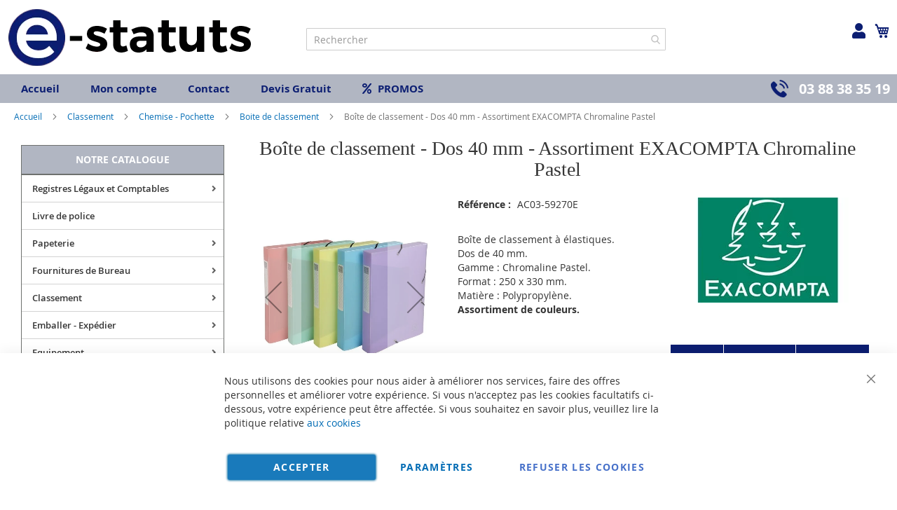

--- FILE ---
content_type: text/html; charset=UTF-8
request_url: https://www.e-statuts.com/59270e-exacompta-boite-de-classement-chromaline-dos-40-mm.html
body_size: 49806
content:
<!doctype html>
<html lang="fr">
    <head prefix="og: http://ogp.me/ns# fb: http://ogp.me/ns/fb# product: http://ogp.me/ns/product#">
        <script>
    var BASE_URL = 'https\u003A\u002F\u002Fwww.e\u002Dstatuts.com\u002F';
    var require = {
        'baseUrl': 'https\u003A\u002F\u002Fwww.e\u002Dstatuts.com\u002Fstatic\u002Fversion1766320684\u002Ffrontend\u002FUgocom\u002Fask\u002Ffr_FR'
    };</script>        <meta charset="utf-8"/>
<meta name="title" content="Boîte de classement - Dos 40 mm - Assortiment EXACOMPTA Chromaline Pastel"/>
<meta name="description" content="Achat Boîte de classement à élastiques. Dos de 40 mm. Format : 250 x 330 mm. Matière Polypropylène. Assortiment de couleurs. Modèle 59270E Exacompta Chromaline Pastel."/>
<meta name="robots" content="INDEX,FOLLOW"/>
<meta name="viewport" content="width=device-width, initial-scale=1"/>
<meta name="format-detection" content="telephone=no"/>
<link rel="dns-prefetch" href="https://www.google.com"><link rel="preconnect" href="https://www.google-analytics.com"><link rel="preconnect" href="https://www.google.com"><link rel="preconnect" href="https://www.gstatic.com"><link rel="preload" as="style" href="https://www.e-statuts.com/static/version1766320684/frontend/Ugocom/ask/fr_FR/css/styles-m.min.css"><link rel="preload" as="script" href="https://www.e-statuts.com/static/version1766320684/frontend/Ugocom/ask/fr_FR/requirejs/require.min.js"><link rel="preload" as="style" href="https://www.e-statuts.com/static/version1766320684/frontend/Ugocom/ask/fr_FR/Magezon_Builder/css/styles.min.css"><link rel="preload" as="style" href="https://www.e-statuts.com/static/version1766320684/frontend/Ugocom/ask/fr_FR/$Magezon_PageBuilder/css/styles.min.css"><link rel="preload" as="script" href="https://www.e-statuts.com/static/version1766320684/frontend/Ugocom/ask/fr_FR/jquery.min.js"><link rel="preload" as="script" href="https://www.e-statuts.com/static/version1766320684/frontend/Ugocom/ask/fr_FR/knockoutjs/knockout.min.js"><link rel="preload" as="style" href="https://www.e-statuts.com/static/version1766320684/frontend/Ugocom/ask/fr_FR/Magezon_Core/css/fontawesome5.min.css"><title>Boîte de classement - Dos 40 mm - Assortiment EXACOMPTA Chromaline Pastel E-Statuts</title>
<link  rel="stylesheet" type="text/css"  media="all" href="https://www.e-statuts.com/static/version1766320684/frontend/Ugocom/ask/fr_FR/mage/calendar.min.css" />
<link  rel="stylesheet" type="text/css"  media="all" href="https://www.e-statuts.com/static/version1766320684/frontend/Ugocom/ask/fr_FR/css/styles-m.min.css" />
<link  rel="stylesheet" type="text/css"  media="all" href="https://www.e-statuts.com/static/version1766320684/frontend/Ugocom/ask/fr_FR/Amasty_Base/vendor/slick/amslick.min.css" />
<link  rel="stylesheet" type="text/css"  media="all" href="https://www.e-statuts.com/static/version1766320684/frontend/Ugocom/ask/fr_FR/Magezon_Core/css/styles.min.css" />
<link  rel="stylesheet" type="text/css"  media="all" href="https://www.e-statuts.com/static/version1766320684/frontend/Ugocom/ask/fr_FR/Magezon_Core/css/owlcarousel/owl.carousel.min.css" />
<link  rel="stylesheet" type="text/css"  media="all" href="https://www.e-statuts.com/static/version1766320684/frontend/Ugocom/ask/fr_FR/Magezon_Core/css/animate.min.css" />
<link  rel="stylesheet" type="text/css"  media="all" href="https://www.e-statuts.com/static/version1766320684/frontend/Ugocom/ask/fr_FR/Magezon_Core/css/fontawesome5.min.css" />
<link  rel="stylesheet" type="text/css"  media="all" href="https://www.e-statuts.com/static/version1766320684/frontend/Ugocom/ask/fr_FR/Magezon_Core/css/mgz_font.min.css" />
<link  rel="stylesheet" type="text/css"  media="all" href="https://www.e-statuts.com/static/version1766320684/frontend/Ugocom/ask/fr_FR/Magezon_Core/css/mgz_bootstrap.min.css" />
<link  rel="stylesheet" type="text/css"  media="all" href="https://www.e-statuts.com/static/version1766320684/frontend/Ugocom/ask/fr_FR/Magezon_Builder/css/openiconic.min.css" />
<link  rel="stylesheet" type="text/css"  media="all" href="https://www.e-statuts.com/static/version1766320684/frontend/Ugocom/ask/fr_FR/Magezon_Builder/css/styles.min.css" />
<link  rel="stylesheet" type="text/css"  media="all" href="https://www.e-statuts.com/static/version1766320684/frontend/Ugocom/ask/fr_FR/Magezon_Builder/css/common.min.css" />
<link  rel="stylesheet" type="text/css"  media="all" href="https://www.e-statuts.com/static/version1766320684/frontend/Ugocom/ask/fr_FR/Magezon_NinjaMenus/css/styles.min.css" />
<link  rel="stylesheet" type="text/css"  media="all" href="https://www.e-statuts.com/static/version1766320684/frontend/Ugocom/ask/fr_FR/Magezon_Core/css/magnific.min.css" />
<link  rel="stylesheet" type="text/css"  media="all" href="https://www.e-statuts.com/static/version1766320684/frontend/Ugocom/ask/fr_FR/Magezon_Core/css/ionslider.min.css" />
<link  rel="stylesheet" type="text/css"  media="all" href="https://www.e-statuts.com/static/version1766320684/frontend/Ugocom/ask/fr_FR/BlueFormBuilder_Core/css/intlTelInput.min.css" />
<link  rel="stylesheet" type="text/css"  media="all" href="https://www.e-statuts.com/static/version1766320684/frontend/Ugocom/ask/fr_FR/Magezon_PageBuilder/css/styles.min.css" />
<link  rel="stylesheet" type="text/css"  media="all" href="https://www.e-statuts.com/static/version1766320684/frontend/Ugocom/ask/fr_FR/Magezon_PageBuilder/vendor/photoswipe/photoswipe.min.css" />
<link  rel="stylesheet" type="text/css"  media="all" href="https://www.e-statuts.com/static/version1766320684/frontend/Ugocom/ask/fr_FR/Magezon_PageBuilder/vendor/photoswipe/default-skin/default-skin.min.css" />
<link  rel="stylesheet" type="text/css"  media="all" href="https://www.e-statuts.com/static/version1766320684/frontend/Ugocom/ask/fr_FR/Magezon_PageBuilder/vendor/blueimp/css/blueimp-gallery.min.css" />
<link  rel="stylesheet" type="text/css"  media="all" href="https://www.e-statuts.com/static/version1766320684/frontend/Ugocom/ask/fr_FR/Magezon_HeaderFooterBuilder/css/styles.min.css" />
<link  rel="stylesheet" type="text/css"  media="all" href="https://www.e-statuts.com/static/version1766320684/frontend/Ugocom/ask/fr_FR/Magezon_Newsletter/css/styles.min.css" />
<link  rel="stylesheet" type="text/css"  media="all" href="https://www.e-statuts.com/static/version1766320684/frontend/Ugocom/ask/fr_FR/Magezon_PageBuilderIconBox/css/styles.min.css" />
<link  rel="stylesheet" type="text/css"  media="all" href="https://www.e-statuts.com/static/version1766320684/frontend/Ugocom/ask/fr_FR/Magezon_ShopByBrand/css/styles.min.css" />
<link  rel="stylesheet" type="text/css"  media="all" href="https://www.e-statuts.com/static/version1766320684/frontend/Ugocom/ask/fr_FR/mage/gallery/gallery.min.css" />
<link  rel="stylesheet" type="text/css"  media="all" href="https://www.e-statuts.com/static/version1766320684/frontend/Ugocom/ask/fr_FR/Netreviews_Avisverifies/css/netreviews.min.css" />
<link  rel="stylesheet" type="text/css"  media="screen and (min-width: 768px)" href="https://www.e-statuts.com/static/version1766320684/frontend/Ugocom/ask/fr_FR/css/styles-l.min.css" />
<link  rel="stylesheet" type="text/css"  media="print" href="https://www.e-statuts.com/static/version1766320684/frontend/Ugocom/ask/fr_FR/css/print.min.css" />
<script  type="text/javascript"  src="https://www.e-statuts.com/static/version1766320684/frontend/Ugocom/ask/fr_FR/requirejs/require.min.js"></script>
<script  type="text/javascript"  src="https://www.e-statuts.com/static/version1766320684/frontend/Ugocom/ask/fr_FR/requirejs-min-resolver.min.js"></script>
<script  type="text/javascript"  src="https://www.e-statuts.com/static/version1766320684/frontend/Ugocom/ask/fr_FR/mage/requirejs/mixins.min.js"></script>
<script  type="text/javascript"  src="https://www.e-statuts.com/static/version1766320684/frontend/Ugocom/ask/fr_FR/requirejs-config.min.js"></script>
<script  type="text/javascript"  src="https://www.e-statuts.com/static/version1766320684/frontend/Ugocom/ask/fr_FR/Netreviews_Avisverifies/js/showNetreviewsTab.min.js"></script>
<script  type="text/javascript"  src="https://www.e-statuts.com/static/version1766320684/frontend/Ugocom/ask/fr_FR/Ugocom_ProductDetailMenuFix/js/menufix.min.js"></script>
<link rel="preload" as="font" crossorigin="anonymous" href="https://www.e-statuts.com/static/version1766320684/frontend/Ugocom/ask/fr_FR/fonts/opensans/light/opensans-300.woff2" />
<link rel="preload" as="font" crossorigin="anonymous" href="https://www.e-statuts.com/static/version1766320684/frontend/Ugocom/ask/fr_FR/fonts/opensans/regular/opensans-400.woff2" />
<link rel="preload" as="font" crossorigin="anonymous" href="https://www.e-statuts.com/static/version1766320684/frontend/Ugocom/ask/fr_FR/fonts/opensans/semibold/opensans-600.woff2" />
<link rel="preload" as="font" crossorigin="anonymous" href="https://www.e-statuts.com/static/version1766320684/frontend/Ugocom/ask/fr_FR/fonts/opensans/bold/opensans-700.woff2" />
<link rel="preload" as="font" crossorigin="anonymous" href="https://www.e-statuts.com/static/version1766320684/frontend/Ugocom/ask/fr_FR/fonts/Luma-Icons.woff2" />
<link  rel="canonical" href="https://www.e-statuts.com/59270e-exacompta-boite-de-classement-chromaline-dos-40-mm.html" />
<link  rel="icon" type="image/x-icon" href="https://www.e-statuts.com/media/favicon/websites/2/favicon-e-statut.png" />
<link  rel="shortcut icon" type="image/x-icon" href="https://www.e-statuts.com/media/favicon/websites/2/favicon-e-statut.png" />
<meta name="p:domain_verify" content="3a37fb973f9f1ffa7e48d8916ddf5745"/>

            <script type="text/x-magento-init">
        {
            "*": {
                "Magento_PageCache/js/form-key-provider": {}
            }
        }
    </script>
<style>
	@media (min-width: 1380px) {
		.magezon-builder .mgz-container {width: 1380px;}
	}
	@media all and (min-width:768px),print{
	.navigation,
	 .breadcrumbs,
	 .page-header .header.panel,
	 .header.content,
	 .footer.content,
	 .page-wrapper>.widget,
	 .page-wrapper>.page-bottom,
	 .block.category.event,
	 .top-container,
	 .page-main {
	  max-width:1400px;
	}
}

.text-align-left{text-align:left;}
.text-align-center{text-align:center;}
.text-align-right{text-align:right;}

.float-left{float:left}
.float-right{float:right}

.inlineBlock{display:inline-block;}


/* E STATUTS */

.sidebar-additional .block-compare{display:none;}
.blanc, .blanc a, .blanc a:hover, .blanc h1, .blanc h2, .blanc h3{color:#fff !important;}
.bleu, .bleu a, .bleu a:hover, .bleu h1, .bleu h2, .bleu h3{color:#0c1e72 !important;}


/* header */

.amsearch-overlay-block{background:transparent !important;z-index:7;}

.amsearch-wrapper-block{width: 100%;margin: 0;padding: 0;}
.amsearch-input-wrapper{width: 100%;}

.amsearch-form-block.-opened{max-width:100%;width:100%;}
.amsearch-result-section{width:100%;}

.amsearch-result-section{flex-wrap: wrap !important;}	
.amsearch-product-list{width:100%}

.amsearch-highlight, .amsearch-highlight:hover, .amsearch-item-container .amsearch-item .amsearch-link, .amsearch-item-container .amsearch-item .amsearch-link:hover, .amsearch-item-container.-page a.amsearch-link, .amsearch-item-container.-page a.amsearch-link:hover, .amsearch-products-section .amsearch-link, .amsearch-products-section .amsearch-link:hover{color:#0c1e72;}

@media screen and (min-width: 1024px) {

	.amsearch-products-section.-grid:not(.-slider) .amsearch-item{max-width: calc(50%) !important;}
	
}

/*@media screen and (max-width:1024px){
	
	.amsearch-result-section{flex-wrap: wrap !important;}	
	
}*/

@media screen and (min-width:768px) and (max-width:1023px){

	.amsearch-products-section.-grid:not(.-slider) .amsearch-item{max-width: calc(100%) !important;}
	
}



/*.form-recherche-header-e-statuts .block-search .action.search{opacity: 1;}
.form-recherche-header-e-statuts .block-search .action.search::before{color:#0c1e72;}*/

.icone-panier-e-statuts, .icone-panier-e-statuts > .mgz-element-inner{display:inline;}
.icone-panier-e-statuts::before, .icone-panier-e-statuts::after, .icone-panier-e-statuts > .mgz-element-inner::before, .icone-panier-e-statuts > .mgz-element-inner::after{clear:none;}
.icone-panier-e-statuts .minicart-wrapper .action.showcart::before{color:#0c1e72;}
.icone-panier-e-statuts .minicart-wrapper .action.showcart:hover::before{color:#020202;}

.icone-moncompte-e-statuts, .icone-moncompte-e-statuts > .mgz-element-inner, .icone-moncompte-e-statuts > .mgz-element-inner > ul.header.links{display:inline;}
.icone-moncompte-e-statuts::before, .icone-moncompte-e-statuts::after, .icone-moncompte-e-statuts > .mgz-element-inner::before, .icone-moncompte-e-statuts > .mgz-element-inner::after{clear:none;}
.icone-moncompte-e-statuts{}

.icone-moncompte-e-statuts .customer-welcome .action.switch > span{color:#0c1e72;display: block;height: auto;margin-top: 2px;overflow: auto;position: inherit;width: auto;font-size: 15px;font-weight: normal;}
.icone-moncompte-e-statuts .customer-welcome .action.switch:hover > span{color:#020202;}

.icone-moncompte-e-statuts .customer-menu .header.links .link.my-account-link a span{color:#0c1e72;display: block;height: auto;margin-top: 2px;overflow: auto;position: inherit;width: auto;font-size: 15px;font-weight: normal;}
.icone-moncompte-e-statuts .customer-menu .header.links .link.my-account-link a:hover span{color:#020202;}

.customer-welcome .customer-name .action.switch:before {
    -webkit-font-smoothing: antialiased;
    -moz-osx-font-smoothing: grayscale;
    font-size: 22px;
    line-height: 28px;
    color: #0c1e72;
    content: "\f007";
    font-family: 'Font Awesome 5 Free';
    font-weight: 900;
    margin: 0;
    vertical-align: top;
    display: inline-block;
    overflow: hidden;
    speak: none;
    text-align: center;
}
.customer-welcome .customer-name .action.switch:hover:before {color:#020202;}
.header.links .link.my-account-link a:before {
    -webkit-font-smoothing: antialiased;
    -moz-osx-font-smoothing: grayscale;
    font-size: 22px;
    line-height: 28px;
    color: #0c1e72;
    content: "\f007";
    font-family: 'Font Awesome 5 Free';
    font-weight: 900;
    margin: 0;
    vertical-align: top;
    display: inline-block;
    overflow: hidden;
    speak: none;
    text-align: center;
}
.header.links .link.my-account-link a:hover:before {color:#020202;}
.customer-welcome .customer-name .action.switch:after{display:none;}
.customer-menu .header.links .link.my-account-link a:before {
    content: "\f506";
}
.header.links .link.my-account-link a span{
    border: 0;
    clip: rect(0, 0, 0, 0);
    height: 1px;
    margin: -1px;
    overflow: hidden;
    padding: 0;
    position: absolute;
    width: 1px;
}
.header.links>li.customer-welcome+.link.my-account-link {
    display: none;
}

.menu-header-e-statuts .mgz-icon-list-item-icon{font-size: 15px;color:#0c1e72;padding-right: 5px;}
.menu-header-e-statuts .hfb-links-items a:hover .mgz-icon-list-item-icon{color:#fff;}
.menu-header-e-statuts .hfb-links-items a{text-decoration:none;color:#0c1e72;font-size: 15px;font-weight: bold;}
.menu-header-e-statuts .hfb-links-items a:hover{text-decoration:none;color:#fff;background:#010101;}

.tel-e-statuts-header{display: inline-block;font-weight: bold;font-size: 20px;}
.tel-e-statuts-header a{color:#fff;text-decoration:none;}
.tel-e-statuts-header a:hover{color:#0c1e72;text-decoration:none;}
.tel-e-statuts-header .mgz-element-inner{margin-bottom:0 !important;}
.tel-e-statuts-header img{vertical-align:bottom;margin-right: 15px;}
.tel-e-statuts-header p{line-height:25px;}

.colonne-tel-e-statuts-header{text-align:right;}

.menu-header3-e-statuts .mgz-icon-list-item-icon{font-size: 15px;color:#0c1e72;padding-bottom: 5px;display: block;text-align: center;}
.menu-header3-e-statuts .hfb-links-items a:hover .mgz-icon-list-item-icon{color:#0c1e72;}
.menu-header3-e-statuts .hfb-links-items a{text-decoration:none;color:#000;font-size: 15px;display: block;text-align: center;}
.menu-header3-e-statuts .hfb-links-items a:hover{text-decoration:none;color:#0c1e72;}

@media screen and (max-width:767px){
	
	.logo-header-e-statuts{text-align:center;}
   .logo-header-e-statuts img{max-height:50px;}
 
	.colonne-tel-e-statuts-header{text-align:center;}

    /*.form-recherche-header-e-statuts > .mgz-element-inner{margin-top: 0 !important;margin-bottom:0 !important;}
    .hfb-header2 .mgz-element-search_form .block-search .control{position:initial;}
    .hfb-header2 .block-search .minisearch input#search{position:static;padding: 0 30px 0 9px;}
	.hfb-header2 .block-search .minisearch .label{position: relative;top: 32px;left: 3px;margin-top: -30px;}
    .hfb-header2 .block.block-search{width:100%;}
    .hfb-header2 .block.block-search .control{padding:0;}
    .hfb-header2 .block.block-search .control input{margin:0;}
    .hfb-header2 .mgz-element-search_form-wrapper > .mgz-element-inner{padding:0 10px;}
	
	.form .search-autocomplete {top:125px;width:unset !important;}
	.hfb-header2 .block-search .minisearch input#search {padding: 0 30px 0 25px;}*/
	
	
	.icone-moncompte-e-statuts .customer-welcome .action.switch > span{display: inline-block;padding-left: 10px;}
	
	.icone-panier-e-statuts{display:inline-block;order:2;padding-left:10px;min-width:35%;text-align:center;}
	.icone-moncompte-e-statuts{display:inline-block;order:1;padding-right:10px;min-width:35%;text-align:center;}
	.icone-panier-e-statuts .minicart-wrapper {float: none;}

	.customer-welcome{position: relative;}
	.customer-welcome::before, .customer-welcome::after{content: '';display: table;}
	.customer-welcome::after{clear: both;}

	.customer-welcome.active .customer-menu{display: block;}

	.customer-welcome .customer-name{cursor: pointer;}
	
	.customer-welcome .action.switch{background: none;-moz-box-sizing: content-box;border: 0;box-shadow: none;line-height: inherit;margin: 0;padding: 0;text-decoration: none;text-shadow: none;font-weight: 400;color: #ffffff;cursor: pointer;display: inline-block;}
	.customer-welcome .action.switch::after{font-size: 10px;line-height: 22px;color: inherit;content: '\e622';font-family: 'luma-icons';margin: 0;vertical-align: top;font-weight: normal;overflow: hidden;text-align: center;}

	.customer-welcome.active ul{display: block;}

	.customer-welcome .action.switch > span{border: 0;clip: rect(0, 0, 0, 0);margin: -1px;padding: 0;}

	.customer-welcome .customer-menu{display: none;}

	.customer-welcome ul{margin: 0;padding: 0;list-style: none none;background: #ffffff;border: 1px solid #bbbbbb;margin-top: 4px;box-sizing: border-box;display: none;position: absolute;top: 100%;right: 0;box-shadow: 0 3px 3px rgba(0, 0, 0, 0.15);}
	.customer-welcome ul::before, .customer-welcome ul::after{content: '';display: block;height: 0;position: absolute;width: 0;}
	.customer-welcome ul::before{right: 10px;top: -12px;border: 6px solid;border-color: transparent transparent #ffffff transparent;z-index: 99;}
	.customer-welcome ul::after{right: 9px;top: -14px;border: 7px solid;border-color: transparent transparent #bbbbbb transparent;z-index: 98;}
	.customer-welcome ul li{margin: 0;padding: 0;}
	.customer-welcome li a {color: #333333;display: block;line-height: 1.4;padding: 8px;}
	.customer-welcome li a:visited{color: #333333;}
	
	.customer-welcome .header.links {min-width: 175px;z-index: 1000;}

	.customer-name, .customer-welcome + .authorization-link{display:inline-block;}

	.colonne-icone-dyn{display: flex;flex-direction: row;justify-content: center;}

}

@media screen and (min-width:768px){
	
	.colonne-icone-dyn{text-align:right;}
	
}


/* footer */

.colonne-footer-e-statuts a{color:#010101;font-size: 17px;font-weight:bold;}
.colonne-footer-e-statuts a:hover{text-decoration:none;color:#0c1e72;}
.colonne-footer-e-statuts a i{font-size: 19px;color:#0c1e72;padding-right:10px;}


/* sidebar */

.sidebar .block-static-block.widget{margin-bottom:0;}
.sidebar-livraison-gratuite a, .sidebar-satisfait-rembourse a, .sidebar-paiement-securise a, .sidebar-devis-gratuit a{font-weight:bold;font-size:17px;color:#010101 !important;}
.sidebar-livraison-gratuite a:hover, .sidebar-satisfait-rembourse a:hover, .sidebar-paiement-securise a:hover, .sidebar-devis-gratuit a:hover{color:#0c1e72 !important;text-decoration:none;}

.sidebar-satisfait-rembourse a{line-height:1.1em;}

@media screen and (max-width:1000px){
	
	.sidebar-livraison-gratuite a, .sidebar-satisfait-rembourse a, .sidebar-paiement-securise a, .sidebar-devis-gratuit a{font-size:15px;}

}

@media screen and (min-width:767px){
   .menu-left, .sidebar-left, .block-left {
        margin-bottom: 10px;
   }

   .sidebar-left, .block-left {
        margin-top: 10px;
   }
}


/* menu */

#ninjamenus2{z-index: 100;}
#ninjamenus2 .nav-item > a{line-height: 32px;padding-top: 3px;padding-bottom: 3px;}

#ninjamenus2 .nav-item .caret{position:absolute;right:10px;top: 4px;}



@media screen and (max-width:767px){
  
  .columns .sidebar-main{order:0;}
  .hfb-header{margin-bottom:0;}
  #maincontent{padding-left:0;padding-right:0;}
  .columns .column.main{padding-left:15px;padding-right:15px;}

  .block.ninjamenus-widget > .ninjamenus.menu-principal-e-statuts{background:#f8f8f8;}
.block.ninjamenus-widget{margin-left:-15px;margin-right:-15px;margin-bottom:20px!important;}

}


@media screen and (min-width:768px){
	
	.ninjamenus.ninjamenus-desktop .left_edge_parent_item > .item-submenu {left: 100%;top: 0;padding: 0;width: 250px;}
	.ninjamenus.ninjamenus-desktop .level0 .left_edge_parent_item > .item-submenu {left:100%;}
	.ninjamenus.ninjamenus-desktop .level0 .left_edge_parent_item.item-hovered > a {background: #0c1e72 !important;color: #fff !important;}
	
	#ninjamenus2.ninjamenus.ninjamenus-desktop .left_edge_parent_item.active > a { background: #0c1e72 !important; color: #fff !important;}
	#ninjamenus2.ninjamenus.ninjamenus-desktop .mgz-element.nav-item.active > a { background: #0c1e72 !important; color: #fff !important;}
	
   .columns .sidebar-main{padding-right:0;}
   
   .menu-principal-e-statuts .level0 + .level0 {border-top: solid 1px #d3d3d3;}
   .menu-principal-e-statuts .item-submenu .nav-item + .nav-item {border-top: solid 1px #d3d3d3;}
   
   #maincontent .ninjamenus-widget .block-title{margin-top:10px;}
  
}


#maincontent .menu-trigger-inner{width: 100%;text-align: center;padding:0;}
#maincontent .ninjamenus-hamburger-trigger .menu-trigger-inner:hover,#maincontent .ninjamenus-hamburger-active .menu-trigger-inner{background:#0c1e72;}
#maincontent .ninjamenus-hamburger-menu .nav-item > a:hover{color:#0c1e72;}
#maincontent .ninjamenus a{color:#363636;}

#maincontent .ninjamenus-widget .block-title{text-align:center;background:#b1b6c2;}

@media screen and (max-width:767px){
	#maincontent .ninjamenus-widget .block-title{display:none;}
}



/* h1 ... + cms */

@media (min-width: 768px) {
	h1{font-size:28px;}
}

h1#page-title-heading, h1.cpb-category-name, h1.ppbd-product-name{color:#363636;text-align:center;display:block;font-weight: normal;font-family: Verdana;margin:0;}
.category-view h2, .cpb-category-description h2{color:#363636; font-size:2.2rem;font-weight: normal;font-family: Verdana;margin:0;}
.category-view h3, .cpb-category-description h3{color:#363636;font-size:2.2rem;font-weight: normal;font-family: Verdana;margin:0;}
.category-view a, .cpb-category-description a{color:#006bb4;}
.category-view a:hover, .cpb-category-description a:hover{color:#006bb4;text-decoration:underline;}


.cms-page-view .page-main .magezon-builder h1, .cms-noroute-index .page-main .magezon-builder h1, .cms-home-e-statuts .page-main .magezon-builder h1{color:#363636;text-align:center;font-weight: normal;font-family: Verdana;margin:0;}
.cms-page-view .page-main .magezon-builder h2, .cms-noroute-index .page-main .magezon-builder h2, .cms-home-e-statuts .page-main .magezon-builder h2{color:#363636;font-size:2.2rem;font-weight: normal;font-family: Verdana;margin:0;}
.cms-page-view .page-main .magezon-builder h3, .cms-noroute-index .page-main .magezon-builder h3, .cms-home-e-statuts .page-main .magezon-builder h3{color:#363636;font-size:2.2rem;font-weight: normal;font-family: Verdana;margin:0;}
.cms-page-view .page-main .magezon-builder a, .cms-noroute-index .page-main .magezon-builder a, .cms-home-e-statuts .page-main .magezon-builder a, a.action.remind{color:#006bb4;}
.cms-page-view .page-main .magezon-builder a:hover, .cms-noroute-index .page-main .magezon-builder a:hover, .cms-home-e-statuts .page-main .magezon-builder a:hover, a.action.remind:hover{color:#006bb4;text-decoration:underline;}
.cms-page-view .page-main .magezon-builder ul > li, .cms-noroute-index .page-main .magezon-builder ul > li, .cms-home-e-statuts .page-main .magezon-builder ul > li{margin-bottom: 2rem;}

.form-contact-e-statuts .mgz-element-inner, .form-devis-e-statuts .mgz-element-inner, .form-sav-e-statuts .mgz-element-inner{padding:0 !important;margin-left:0 !important;margin-right:0 !important;}


/* home */

.slide-accueil .mgz-carousel-custom_link { max-width: 100%; display: block; width: 100%; height: auto;}

.slide-home-e-statuts .mgz-button a.mgz-link{color:#fff;}
.slide-home-e-statuts .mgz-button a.mgz-link:hover{color:#fff;text-decoration:none;}

.row-categorie-home .inner-content > div {margin-bottom: 20px;}

.categorie-home{border:solid 1px #717171;}
.categorie-home:hover{background:#f5f3f3;}
.categorie-home img { max-height: 200px;}
.categorie-home .mgz-element-text{background:#717171;padding:4px;margin-bottom: -15px;}

.categorie-home a{color:#fff !important;font-size: 15px;font-weight: bold;text-transform: uppercase;}
.categorie-home a:hover{color:#fff !important;}

.slide-produit-home{text-align: center;}
.slide-produit-home .owl-stage{display:flex;flex-wrap: wrap;}
.slide-produit-home .owl-item{padding:10px;}
.slide-produit-home .mgz-carousel .owl-item .product-item{padding:10px;border:solid 1px #4f4f4f;height: 100%;}
.slide-produit-home a{color:#4f4f4f !important;font-weight: bold;}
.slide-produit-home a:hover{color:#0c1e72 !important;text-decoration:none !important;}

.slide-produit-home .mgz-carousel .owl-nav [class*="owl-"]{opacity:1;background:#b1b6c2;border-radius: 50%;}
.slide-produit-home .mgz-carousel .owl-nav [class*="owl-"]:hover{background:#0c1e72;}
.slide-produit-home .mgz-carousel .owl-nav button i{color:#fff;font-size:25px;}
.slide-produit-home .mgz-carousel .owl-nav button:hover i{color:#fff;}

.slide-marque-home .mgz-carousel .owl-nav [class*="owl-"]{opacity:1;background:#b1b6c2;border-radius: 50%;}
.slide-marque-home .mgz-carousel .owl-nav [class*="owl-"]:hover{background:#0c1e72;}
.slide-marque-home .mgz-carousel .owl-nav button i{color:#fff;font-size:25px;}
.slide-marque-home .mgz-carousel .owl-nav button:hover i{color:#fff;}
.slide-marque-home .owl-item {padding: 0 10px;}

.en-savoir-plus h4{font-weight: normal;font-size: inherit;line-height: inherit;}

@media screen and (max-width:767px){
	.slide-accueil{margin-top:-20px;margin-left:-30px;margin-right:-30px;}
}



/* listing categorie */

.page-products .magezon-builder .mgz-element-category_products.cpb-grid-col-2 .product-item{width:100%;}
.product-item-info a, .product-item-info a:visited{color:#006bb4;}
.product-item-info a:hover{color:#006bb4;}
.products-list a.product-item-link{font-size:20px;}
.products-list .product-item + .product-item{border-top:solid 1px #0c1e71;padding-top: 20px;}

.slide-categories-home-az-fournitures{}

.slide-sous-categories-e-statuts .owl-carousel .owl-stage{display:flex;}
.slide-sous-categories-e-statuts .owl-carousel .owl-item{padding:10px;}
.slide-sous-categories-e-statuts .subcategory {border: solid 1px #ccc;padding: 5px;height:100%;width: calc(100% - 2px);}

.slide-sous-categories-e-statuts .subcategory img {max-height: 150px;display: inline-block;}
.slide-sous-categories-e-statuts .subcategory a{color:#4f4f4f;font-weight:600;text-transform: uppercase;}
.slide-sous-categories-e-statuts .subcategory a:hover{color:#0c1e72;text-decoration:none;}

.slide-sous-categories-e-statuts .mgz-carousel-nav-position-center_split .owl-nav [class*="owl-"]{opacity:1;}
.slide-sous-categories-e-statuts .mgz-carousel-nav-position-center_split .owl-nav [class*="owl-"]:hover{background:#0c1e72;}
.slide-sous-categories-e-statuts .mgz-carousel-nav-position-center_split .owl-nav button i{color:#0c1e72;}
.slide-sous-categories-e-statuts .mgz-carousel-nav-position-center_split .owl-nav button:hover i{color:#fff;}

/*.products-list .product-item .price-box{border: solid 2px #0c1e72;padding:10px;}
.products-list .product-item .price-box .price-container .price-including-tax, .products-list .product-item .price-box .price-container .price-excluding-tax{display:none;}

.products-list .product-item .price-box .price-container .price{color:#5a556e;font-size:27px;font-weight: 600;}
.products-list .product-item .price-box .price-container .price-excluding-tax .price{font-size:16px;}
.products-list .product-item .price-box .price-container .price-including-tax + .price-excluding-tax::before{font-size:16px;}
.products-list .product-item .price-box a.minimal-price-link, .products-list .product-item .price-box a.minimal-price-link .price-final_price .price-label{font-size:20px;}

.products-list .product-item .price-box a.minimal-price-link{pointer-events: none;}
.products-list .product-item .price-box a.minimal-price-link:hover{text-decoration:none;}
.products-list .product-item .price-box a.minimal-price-link .price-container > span{display:inline-block;margin-bottom:0;}
.products-list .product-item .price-box a.minimal-price-link .price-container > span.price-label, .products-list .product-item .price-box a.minimal-price-link:hover .price-container > span.price-label{color:#5a556e;}
.products-list .product-item .price-box a.minimal-price-link .price-container > span.price-wrapper , .products-list .product-item .price-box a.minimal-price-link:hover .price-container > span.price-wrapper {color:#0c1e72;}*/
.products-list .product-item .price-box{display:none;}

.products-list .product-price-div .remise{text-align: center;color: #006bb4;}

.products-list .product-item .table-tier-price {border: solid 1px #0c1e72;margin-bottom: 20px;}
.products-list .product-item .table-tier-price tbody td {border: solid 1px #0c1e72;border-collapse: collapse;padding:10px;}
.products-list .product-item .table-tier-price thead {background: #0c1e72;border: solid 1px #0c1e72;color:#fff;}
.products-list .product-item .table-tier-price thead th + th {border-left: solid 1px #fff;}
.products-list .product-item .table-tier-price tbody td.table-tier-price-bold {background:#efefef;}
.products-list .product-item .old-price{text-decoration: line-through 2px red;}

.products-list .product-item{padding-bottom:20px;}
.products-list .product-item .product-item-details .product-item-inner .product-price-div{padding-top:10px;padding-bottom:10px;}
.products-list .product-item .product-item-details .product-item-inner .product-price-div input[type="number"]{width:50px;margin-bottom:20px;}
.products-list .product-item .product-item-details .product-item-inner .product-price-div .field.qty{display:inline-block;margin-right:20px;}

@media screen and (min-width:1000px){
	.products-list .product-item .product-item-details .product-item-inner{overflow:hidden;}
	.products-list .product-item .product-item-details .product-item-inner .product-description-div{width:46%;float:left;padding-left:2%;padding-right:2%;}
	.products-list .product-item .product-item-details .product-item-inner .product-price-div{width:46%;float:left;padding-left:2%;padding-right:2%;}
}

.mgz-element-category_staticblock{z-index:1;}


/* page produit */

/*.ppbd-product-price .product-info-price{border: solid 2px #0c1e72;padding:10px;}*/
.ppbd-product-price .product-info-price{border:none;padding:0;}
.ppbd-product-price .product-info-price .price-box{width:100%;}
.ppbd-product-price .product-info-price .price-box .price-container .price-including-tax, .ppbd-product-price .product-info-price .price-box .price-container .price-excluding-tax{display:none;}
.ppbd-product-price .product-info-price .price-box .price-container .price{color:#5a556e;font-size:30px;}
.ppbd-product-price .table-tier-price {border: solid 1px #0c1e72;}
.ppbd-product-price .table-tier-price tbody td {border: solid 1px #0c1e72;border-collapse: collapse;padding:10px;}
.ppbd-product-price .table-tier-price thead {background: #0c1e72;border: solid 1px #0c1e72;color:#fff;}
.ppbd-product-price .table-tier-price thead th + th {border-left: solid 1px #fff;}
.ppbd-product-price .table-tier-price tbody td.table-tier-price-bold {background:#efefef;}
.ppbd-product-price .old-price{text-decoration: line-through 2px red;display:none;}

.ppbd-product-price .remise{text-align: center;color: #006bb4;}

.product-info-main .ppbd-product-price .price-box{padding-bottom:0;}
/*.product-info-main .ppbd-product-price .price-box > .price-container{display:none;}*/
.product-info-main .ppbd-product-price a.minimal-price-link{pointer-events: none;border: solid 2px #0c1e72;padding:10px;}
.product-info-main .ppbd-product-price a.minimal-price-link:hover{text-decoration:none;}
.product-info-main .ppbd-product-price a.minimal-price-link .price-container > span{display:inline-block;margin-bottom:0;}
.product-info-main .ppbd-product-price a.minimal-price-link .price-container > span.price-label, .product-info-main .ppbd-product-price a.minimal-price-link:hover .price-container > span.price-label{color:#5a556e;}
.product-info-main .ppbd-product-price a.minimal-price-link .price-container > span.price-wrapper , .product-info-main .ppbd-product-price a.minimal-price-link:hover .price-container > span.price-wrapper {color:#0c1e72;}

.ppbd-product-addtocart .product-add-form .product-options-wrapper{border: solid 2px #0c1e72;padding:10px;}
.ppbd-product-addtocart .product-add-form .product-options-wrapper .fieldset > .field > .label{font-weight: bold;font-size: 17px;}

.ppbd-product-addtocart .product-add-form .fieldset{display: flex;}
.ppbd-product-addtocart .product-add-form .field.qty{margin-right:20px;}
.ppbd-product-addtocart .product-add-form .actions{margin-top: 10px;}
.ppbd-product-addtocart .product-add-form .actions button{font-size:16px;margin-right:0;}

.ppbd-product-addtocart .box-tocart .action.tocart{width:unset;}

.ppbd-upsell-products .products-grid .product-item-info {border: solid 1px #000;padding: 10px;min-height: 380px;}
.ppbd-upsell-products .products-grid .product-item-info:hover {box-shadow:none;margin:0;padding:10px;border: solid 1px #000;}

.product-brands.shopbybrand-block ul li{width: 100%;}



/* autre */
.breadcrumbs{margin-top:10px;margin-bottom:10px;}
.breadcrumbs a, .breadcrumbs a:visited{color:#006bb4;}
.breadcrumbs a:hover{color:#888686;text-decoration:none;}

.checkout-payment-method .payment-method-title .payment-icon{width: unset !important;}

.actions .action.primary, .actions-primary .action.primary, .actions-toolbar .action.primary, .action.primary.checkout{background: #0c1e72;border: 1px solid #0c1e72;}
.actions .action.primary:hover, .actions-primary .action.primary:hover, .actions-toolbar .action.primary:hover, .action.primary.checkout:hover{background: #888686;border: 1px solid #888686;}

.action.tocompare{display:none !important;}

#maincontent .mgz-element-magento_widget{z-index:0;}

.table-tier-price th, .table-tier-price td {text-align: center;}

.mgz-productpagebuilder .ppbd-product-sku .product.sku .type{font-weight:bold;}
.mgz-productpagebuilder .ppbd-product-sku .product.sku .type:after {content: ' :';}

.admin__field-label span { display: inline !important; }

.page-title-wrapper{margin-top:20px;}
@media screen and (max-width:767px){
	.page-title-wrapper{padding:0 10px;}
}

@media screen and (max-width:767px){
	.filter-title strong{left: calc(50% - 50px);width: 100px;}
	.filter.block{margin-bottom:40px;}
	.block-collapsible-nav {position: relative;top: -30px;margin-bottom: -30px;}
	.account .sidebar-additional{margin-top:20px;}
}

.opc-estimated-wrapper{margin-top:0;}
.checkout-container{margin:20px 0;}

.mgz-categorypagebuilder .columns{display:block;z-index: 8;}
.mgz-categorypagebuilder .columns .column.main{padding:0;}




/* brands */

.shopbybrand-block .block-title{background:#0c1e72;}</style>
<script type="application/ld+json">{"@context":"https:\/\/schema.org\/","@type":"WebSite","url":"https:\/\/www.e-statuts.com\/","potentialAction":{"@type":"SearchAction","target":"https:\/\/www.e-statuts.com\/catalogsearch\/result\/index\/?q={search_term_string}","query-input":"required name=search_term_string"},"name":"E-STATUTS"}</script><script type="application/ld+json">{"@context":"https:\/\/schema.org\/","@type":"Organization","image":"","name":"E-STATUTS","url":"https:\/\/www.e-statuts.com\/","address":{"@type":"PostalAddress","addressCountry":"FR","addressLocality":"MOLSHEIM","addressRegion":"67","postalCode":"67120","streetAddress":"10 Rue de la Boucherie"},"email":"contact@e-statuts.com","telephone":"03.88.38.35.19"}</script>
<script data-rocketjavascript="false">
    var MagefanWebP = {

        _canUseWebP: null,

        getUserAgentInfo: function(){
            try {
                var ua = navigator.userAgent,
                    tem,
                    M = ua.match(/(opera|chrome|safari|firefox|msie|trident(?=\/))\/?\s*(\d+)/i) || [];
                if (/trident/i.test(M[1])) {
                    tem = /\brv[ :]+(\d+)/g.exec(ua) || [];
                    return ['IE', (tem[1] || '')];
                }
                if (M[1] === 'Chrome') {
                    tem = ua.match(/\b(OPR|Edge)\/(\d+)/);
                    if (tem != null) {
                        tem = tem.slice(1);
                        tem[0] = tem[0].replace('OPR', 'Opera');
                        return tem;
                    }
                }
                M = M[2] ? [M[1], M[2]] : [navigator.appName, navigator.appVersion, '-?'];
                if ((tem = ua.match(/version\/(\d+)/i)) != null) M.splice(1, 1, tem[1]);
                return M;
            } catch (e) {
                return ['', 0];
            }
        },

        canUseWebP: function(){

            

            if (null !== this._canUseWebP){
                return this._canUseWebP;
            }

            try {
                var elem = document.createElement('canvas');
                if (!!(elem.getContext && elem.getContext('2d'))) {
                    var r = (elem.toDataURL('image/webp').indexOf('data:image/webp') == 0);
                    if (!r) {
                        var ua = this.getUserAgentInfo();
                        if (ua && ua.length > 1) {
                            ua[0] = ua[0].toLowerCase();
                            if ('firefox' == ua[0] && parseInt(ua[1]) >= 65) {
                                this._canUseWebP = true;
                                return this._canUseWebP;
                            }
                            if ('edge' == ua[0] && parseInt(ua[1]) >= 18) {
                                this._canUseWebP = true;
                                return this._canUseWebP;
                            }
                            if ('safari' == ua[0]) {
                                if (navigator.platform.includes('Mac')) {
                                    if (parseInt(ua[1]) >= 16) {
                                        this._canUseWebP = true;
                                    }
                                } else {
                                    if (parseInt(ua[1]) >= 15) {
                                        this._canUseWebP = true;
                                    }
                                }

                                return this._canUseWebP;
                            }
                        }
                    }

                    this._canUseWebP = r;
                    return this._canUseWebP;
                }
                this._canUseWebP = false;
                return this._canUseWebP;
            } catch (e) {
                console.log(e);
                this._canUseWebP = false;
                return this._canUseWebP;
            }
        },

        getOriginWebPImage: function(src) {
            if (src.indexOf('mf_webp') == -1) {
                return src;
            }

            var array = src.split('/');
            var imageFormat = '';

            for (var i = 0; i < array.length; i++) {
                if (array[i] == 'mf_webp') {
                    imageFormat = array[i + 1];
                    array.splice(i, 3);
                    break;
                }
            }
            src = array.join('/');
            return src.replace('.webp', '.' + imageFormat);
        },

        getWebUrl: function (imageUrl) {
            /* @var string */
            imageUrl = imageUrl.trim();
            var baseUrl = 'https://www.e-statuts.com/';
            var imageFormat = imageUrl.split('.').pop();

            if ('webp' === imageFormat) {
                return imageUrl;
            }

            var mediaBaseUrl = 'https://www.e-statuts.com/media/';
            var staticBaseUrl = 'https://www.e-statuts.com/static/';

            if (imageUrl.indexOf(mediaBaseUrl) == -1 && imageUrl.indexOf(staticBaseUrl) == -1) {
                mediaBaseUrl = baseUrl + 'media/';
                staticBaseUrl = baseUrl + 'static/';

                if (imageUrl.indexOf(mediaBaseUrl) == -1 && imageUrl.indexOf(staticBaseUrl) == -1) {
                    return false;
                }
            }

            var imagePath = imageUrl;
            imagePath = imagePath.replace(mediaBaseUrl, 'media/');
            imagePath = imagePath.replace(staticBaseUrl, 'static/');
            imagePath = imagePath.replace(baseUrl + 'pub/media/', 'media/');
            imagePath = imagePath.replace(baseUrl + 'pub/static/', 'static/');
            imagePath = imagePath.replace(/\.(jpe?g|png|gif)$/i, '.webp');
            imagePath = mediaBaseUrl + 'mf_webp/' + imageFormat + '/' + imagePath;
            imagePath = imagePath.replace('%20', ' ');
            imagePath = imagePath.replace(/version\d{10}\//g, '');
            return imagePath;
        }
    };

    /* MagicToolboxContainer Fix */
    function MagefanWebPMagicToolboxContainerFix()
    {
        if (!MagefanWebP.canUseWebP()) {
            (function(){
                var i;
                var els = document.querySelectorAll('.MagicToolboxContainer a, .MagicToolboxContainer img');
                if (!els) return;
                var el;
                for (i=0; i<els.length; i++) {
                    el = els[i];
                    if (el.href) {
                        el.href = MagefanWebP.getOriginWebPImage(el.href);
                    }

                    if (el.getAttribute('webpimg')) {
                        el.src = MagefanWebP.getOriginWebPImage(el.getAttribute('webpimg'));
                    } else {
                        if (el.src) {
                            el.src = MagefanWebP.getOriginWebPImage(el.src);
                        }
                    }

                    if (el.dataset && el.dataset.image) {
                        el.dataset.image = MagefanWebP.getOriginWebPImage(el.dataset.image);
                    }

                }
            })();
        } else {
            replacePixelMagicToolbox();
            checkIfPixelReplaced();
        }
    }

    function replacePixelMagicToolbox() {
        (function() {
            var i, els = document.querySelectorAll('.MagicToolboxContainer img');

            if (!els) return;
            var el;

            for (i=0; i<els.length; i++) {
                el = els[i];

                if (el.getAttribute('webpimg')) {
                    el.src = el.getAttribute('webpimg');
                }
            }
        })();
    }

    function checkIfPixelReplaced() {
        var intervalCounter = 0,
            waitForMagicToolbox = setInterval(function() {
                if (document.querySelectorAll('figure img[src$="/p.jpg"]').length) {
                    replacePixelMagicToolbox();
                    clearInterval(waitForMagicToolbox);
                }

                if (intervalCounter > 10) {
                    clearInterval(waitForMagicToolbox);
                }

                intervalCounter++;
            }, 500);
    }


    function updateBodyClassAndFallbackToOriginalImagesIfNoWebPSupport()
    {
      
        if (!MagefanWebP.canUseWebP()) {
            document.body.className += ' no-webp ';

            (function(){
                var i;
                var els = document.querySelectorAll('a[href$=".webp"]');
                if (!els) return;
                var el;
                for (i=0; i<els.length; i++) {
                    el = els[i];
                    if (el.href) {
                         el.href = MagefanWebP.getOriginWebPImage(el.href);
                    }
                }
            })();
        } else {
            document.body.className += ' webp-supported ';
        }
    }

    document.addEventListener('DOMContentLoaded', updateBodyClassAndFallbackToOriginalImagesIfNoWebPSupport);
    document.addEventListener('breeze:load', updateBodyClassAndFallbackToOriginalImagesIfNoWebPSupport);

    
</script>
<script>
    document.addEventListener('DOMContentLoaded', function(e){
        if (!MagefanWebP.canUseWebP()) {
            /* Replace some custom webp images with original one if webp is not supported */
            /* Can add <a> tag in future as well */
            setInterval(function(){
                document.querySelectorAll("img[src$='.webp']:not(.no-origin-webp-img)").forEach(function(el){
                    var scr = el.getAttribute('src');
                    var newScr = MagefanWebP.getOriginWebPImage(scr);

                    if (scr != newScr) {
                        el.setAttribute('src', newScr);
                    } else {
                        el.classList.add('no-origin-webp-img');
                    }
                });

            }, 1000);
        }

        function processLazyPictureImg(img)
        {
            var src = img.getAttribute('src');
            var keys = ['original', 'src', 'lazyload'];
            var original, _original;
            for (var i=0;i<keys.length;i++) {
                _original = img.getAttribute('data-' + keys[i]);
                if (_original) {
                    original = _original;
                    break;
                }
            }
            if (original == src) {

                if (img.getAttribute('data-mf-lazy-picture-img')) return;
                img.setAttribute('data-mf-lazy-picture-img', 1);


                img.parentElement.querySelectorAll('source').forEach(function(el){
                    var srcset = el.getAttribute('srcset');
                    var originalset = el.getAttribute('data-originalset');
                    if (originalset && (originalset != srcset)) {
                        el.setAttribute('srcset', originalset);
                        el.classList.remove('lazyload');
                    }
                });

                var lazyLoader = img.closest('.lazy-loader');
                if (lazyLoader) {
                    lazyLoader.classList.remove('lazy-loader');
                }

                document.querySelectorAll("picture img[src='"+src+"']").forEach(function(img){
                    processLazyPictureImg(img);
                });

            }
        }

        document.querySelectorAll('picture img[data-original],picture img[data-src],picture img[data-lazyload]').forEach(function(el){
            el.addEventListener('load', function(e){
                processLazyPictureImg(e.target);
            });
            processLazyPictureImg(el);
        });
    });
</script>
<style>
    picture.mfwebp source.lazyload,
    picture.mfwebp source.lazy {background:none;content:none;}
</style>

<script type="text/x-magento-init">
    {
        "*": {
             "widgetfloat":
                        {
                            "scriptfloatEnable":"0",
                            "scriptfloat":""
                        }
        }
    }
</script>
<script type="text&#x2F;javascript">
(function(w,d,s,l,i){w[l]=w[l]||[];w[l].push({'gtm.start':
                new Date().getTime(),event:'gtm.js'});var f=d.getElementsByTagName(s)[0],
            j=d.createElement(s),dl=l!='dataLayer'?'&amp;l='+l:'';j.async=true;j.src=
            '';f.parentNode.insertBefore(j,f);
})(window,document,'script','dataLayer','GTM-TN5DXMJS');
</script>

<script type="text&#x2F;javascript">
window.taggrsQuoteData = {};
window.taggrsCurrency = 'EUR';
window.taggersEventsConfig = {"remove_from_cart":true};
window.taggrsDebugMode = true;

document.addEventListener('DOMContentLoaded', () => {
    taggrsReloadQuoteData();
});

const eventTriggeredCounter = {};

function taggrsReloadQuoteData() {

    return fetch('https://www.e-statuts.com/taggrs-datalayer/getquotedata/')
        .then(response => {
            if (!response.ok) {
                console.warn('GET request failed');
            }
            return response.json()
        })
        .then(data => {
            window.taggrsQuoteData = data;
            console.log('Quote data reloaded');
        })
}

function taggrsLoadUserData(callback) {
    return fetch('https://www.e-statuts.com/taggrs-datalayer/getuserdata/')
        .then(response => {
            if (!response.ok) {
                console.warn('GET request failed');
            }
            return response.json()
        })
        .then(data => {
            window.taggrsUserData = data;
            if (typeof  callback === 'function') {
                callback(data);
            }
        })
}

function taggrsPush(dataLayer, reloadUserData) {

    if (!dataLayer.hasOwnProperty('ecommerce')) {
        return;
    }

    window.dataLayer = window.dataLayer || [];

    if (!dataLayer.hasOwnProperty('ecommerce')) {
        dataLayer.ecommerce = {};
    }

    const userDataEmpty = !dataLayer.ecommerce.hasOwnProperty('user_data')
        || !dataLayer.ecommerce.user_data.hasOwnProperty('email')

    if (userDataEmpty) {
        taggrsLoadUserData((data) => {
            dataLayer.ecommerce.user_data = data;
            window.dataLayer.push(dataLayer);
            if (window.taggrsDebugMode) {
               console.log(dataLayer);
            }
        });
    } else {
        window.dataLayer.push(dataLayer);
        if (window.taggrsDebugMode) {
            console.log(dataLayer);
        }
    }
}

function taggrsAjaxEvent(eventName, callback, limit) {

    if (typeof limit !== "undefined") {
        if (eventTriggeredCounter.hasOwnProperty(eventName) && eventTriggeredCounter[eventName] >= limit ) {
            return;
        }

        if (!eventTriggeredCounter.hasOwnProperty(eventName)) {
            eventTriggeredCounter[eventName] = 1;
        } else {
            eventTriggeredCounter[eventName]++;
        }
    }

    const ajaxBaseUrl = 'https://www.e-statuts.com/taggrs-datalayer/';

    return fetch(ajaxBaseUrl + eventName)
        .then(response => {
            if (!response.ok) console.warn('GET request failed');
                return response.json()
        })
        .then(data => {
            taggrsPush(data, false);
            if (typeof callback === 'function') {
                callback();
            }
        })
        .catch(error => {
            console.log(error);
        });
}</script><script type="application/ld+json">{"@context":"https:\/\/schema.org\/","@type":"Product","name":"Bo\u00eete de classement - Dos 40 mm - Assortiment EXACOMPTA Chromaline Pastel","image":"https:\/\/www.e-statuts.com\/media\/catalog\/product\/5\/9\/59270e-exacompta-boite-de-classement-chromaline-dos-40-mm-image.jpg","description":"Bo\u00eete de classement \u00e0 \u00e9lastiques.Dos de 40 mm.Gamme : Chromaline Pastel.Format : 250 x 330 mm.Mati\u00e8re : Polypropyl\u00e8ne.Assortiment de couleurs.","sku":"AC03-59270E","gtin13":"3130630592709","brand":{"@type":"Brand","name":"EXACOMPTA"},"offers":{"@type":"Offer","priceCurrency":"EUR","url":"https:\/\/www.e-statuts.com\/59270e-exacompta-boite-de-classement-chromaline-dos-40-mm.html","availability":"https:\/\/schema.org\/InStock","price":"5.48","priceValidUntil":"2026-02-01","hasMerchantReturnPolicy":{"@type":"MerchantReturnPolicy","applicableCountry":"FR","returnPolicyCategory":"https:\/\/schema.org\/MerchantReturnFiniteReturnWindow","merchantReturnDays":14,"returnMethod":"https:\/\/schema.org\/ReturnByMail","returnFees":"https:\/\/schema.org\/FreeReturn"},"sku":"AC03-59270E","gtin13":"3130630592709"}}</script><script>
	var BFB_PRODUCT_ID = 38042</script>    <style>.mgz-element.qh89n9x .image-content{text-align:center}.mgz-element.qh89n9x .image-title{font-size:16px}.vla0g8y{height:20px}.ekedvn6-s{text-align:left;margin-top:10px !important;margin-bottom:10px !important}@media (max-width:1199px){.ekedvn6-s{margin-top:10px !important;margin-bottom:10px !important}}@media (max-width:991px){.ekedvn6-s{padding-bottom:0 !important;margin-bottom:0 !important}}@media (max-width:767px){.ekedvn6-s{padding-bottom:0 !important;margin-bottom:0 !important}}@media (max-width:575px){.ekedvn6-s{padding-bottom:0 !important;margin-bottom:0 !important}}.ukvnlrc{height:20px}.md9rvn9-s{text-align:center}.o9ijnlh-s{text-align:center}@media (max-width:767px){.cd4ripm-s{padding-top:5px !important;padding-bottom:5px !important}}@media (max-width:575px){.cd4ripm-s{padding-top:5px !important;padding-bottom:5px !important}}.y545y89-s{padding-top:0 !important;padding-bottom:0 !important;margin-top:0 !important;margin-bottom:0 !important}.e85oyur-s{text-align:center}.mgz-element.e85oyur .hfb-links-item{padding:10px 10px}.l74rtyg-s{padding-top:0 !important;padding-bottom:0 !important}.pfrb8lh-s{padding-top:0 !important;padding-bottom:0 !important;border-color:#b6b6b6 !important;border-bottom-width:1px !important;border-bottom-style:solid}.mgz-element.hn1kvdg .hfb-links-item{padding:10px 20px 10px 20px}.amm5fxm-s{margin-top:4px !important}.amtttp4-s{padding-top:4px !important;padding-bottom:4px !important}.gj4r28n-s{background-color:#b1b6c2 !important}.nvgekha-s{padding:0!important;margin:0!important}.nohtxwr-s{padding:0!important;margin:0!important}#ninjamenus2.ninjamenus.ninjamenus-desktop .level0 > a{color:#363636;background-color:#ffffff;font-size:13px}#ninjamenus2.ninjamenus.ninjamenus-desktop .level0:hover > a{color:#ffffff;background-color:#0c1e72}#ninjamenus2.ninjamenus.ninjamenus-desktop .level0 .item-submenu .nav-item > a{color:#363636;background-color:#ffffff}#ninjamenus2.ninjamenus.ninjamenus-desktop .level0 .item-submenu .nav-item > a:hover,#ninjamenus2 .level0 .item-submenu .nav-item.active > a:hover{color:#ffffff;background-color:#0c1e72}.yy6g6f9>.mgz-element-inner{padding:0;margin:0}.bt340wi>.mgz-element-inner{padding:0;margin:0}.ay3rljn-s{text-align:center}.mgz-element.ay3rljn .image-content{width:100%;text-align:center}.mgz-element.ay3rljn .image-title{font-size:16px}.iy1h4dy-s{padding:0!important}.t0eapx8-s{padding:0!important}.x2hp0pe-s{padding:5px!important;margin-bottom:5px !important;border:1px solid #aaaaaa!important;background-color:#ffffff !important}.kru3f3v-s{text-align:center}.mgz-element.kru3f3v .image-content{width:100%;text-align:center}.mgz-element.kru3f3v .image-title{font-size:16px}.imf98th-s{padding:0!important}.rqfwtdc-s{padding:0!important}.j780yye-s{padding:5px!important;margin-bottom:5px !important;border:1px solid #aaaaaa!important}.hx2u8tg-s{text-align:center}.mgz-element.hx2u8tg .image-content{width:100%;text-align:center}.mgz-element.hx2u8tg .image-title{font-size:16px}.sk5lviw-s{padding:0!important}.wr49vbr-s{padding:0!important}.gt3us7y-s{padding:5px!important;margin-bottom:5px !important;border:1px solid #aaaaaa!important}.a0adlk8-s{text-align:center}.mgz-element.a0adlk8 .image-content{width:100%;text-align:center}.mgz-element.a0adlk8 .image-title{font-size:16px}.p8tyx49-s{padding:0!important}.y8jr0k6-s{padding:0!important}.a28a3a2-s{padding:5px!important;margin-bottom:5px !important;border:1px solid #aaaaaa!important;background-color:#ffffff !important}.w86x7jk>.mgz-element-inner{padding:0;margin:0}.hm5boom{height:15px}.ejgsffq-s{padding:20px 14px 20px 14px!important}.fgu19mr-s{padding:20px 14px 20px 14px!important}.jn12it3-s{padding:20px 14px 20px 14px!important}.hjl1o27-s{text-align:center}.mgz-element.hjl1o27 .image-content{width:100%;text-align:center}.mgz-element.hjl1o27 .image-title{font-size:16px}.akgqa18-s{padding:0!important}.a44vea0-s{padding:0!important}.bn19wlj-s{padding:5px!important;margin-bottom:5px !important;border:1px solid #aaaaaa!important;background-color:#ffffff !important}.urdtpng-s{text-align:center}.mgz-element.urdtpng .image-content{width:100%;text-align:center}.mgz-element.urdtpng .image-title{font-size:16px}.t2cui2d-s{padding:0!important}.rhxywrd-s{padding:0!important}.wjct9hn-s{padding:5px!important;margin-bottom:5px !important;border:1px solid #aaaaaa!important}.tqxgdqd-s{text-align:center}.mgz-element.tqxgdqd .image-content{width:100%;text-align:center}.mgz-element.tqxgdqd .image-title{font-size:16px}.fg2rxxr-s{padding:0!important}.k9st910-s{padding:0!important}.int7so5-s{padding:5px!important;margin-bottom:5px !important;border:1px solid #aaaaaa!important}.s9ycqul-s{text-align:center}.mgz-element.s9ycqul .image-content{width:100%;text-align:center}.mgz-element.s9ycqul .image-title{font-size:16px}.y93a11m-s{padding:0!important}.n3he9ko-s{padding:0!important}.mq4ecf8-s{padding:5px!important;margin-bottom:5px !important;border:1px solid #aaaaaa!important;background-color:#ffffff !important}.e5vpm5e-s{text-align:center;margin:10px 20px 10px 20px!important}.mgz-element.e5vpm5e .image-content{width:100%;text-align:center}.mgz-element.e5vpm5e .image-title{font-size:16px}.ceua8as-s{text-align:center;margin:10px 20px 10px 20px!important}.mgz-element.ceua8as .image-content{width:100%;text-align:center}.mgz-element.ceua8as .image-title{font-size:16px}.uub81lh-s{margin:10px 20px 10px 20px!important}.mgz-element.uub81lh .image-content{width:100%;text-align:center}.mgz-element.uub81lh .image-title{font-size:16px}.i7vb1dk-s{margin:10px 20px 10px 20px!important}.mgz-element.i7vb1dk .image-content{width:100%;text-align:center}.mgz-element.i7vb1dk .image-title{font-size:16px}.nwwky15-s{margin:10px 20px 10px 20px!important}.mgz-element.nwwky15 .image-content{width:100%;text-align:center}.mgz-element.nwwky15 .image-title{font-size:16px}.so3dnux-s{margin:10px 20px 10px 20px!important}.mgz-element.so3dnux .image-content{width:100%;text-align:center}.mgz-element.so3dnux .image-title{font-size:16px}.oa1ngl0-s{padding:5px 10px 5px 10px!important}.gqbn11w-s{border-color:#e2e2e2 !important;border-top-width:1px !important;border-top-style:solid;border-bottom-width:1px !important;border-bottom-style:solid;background-color:#f6f6f6 !important}.r0rnej3-s{padding:30px 20px 30px 20px!important}.mgz-element.v45yprd .action > strong,.mgz-element.v45yprd .title{font-size:17px;color:#010101;font-weight:600;margin-bottom:20px}.mgz-element.v45yprd .hfb-links-item{font-size:15px;color:#010101 !important;line-height:14px}.mgz-element.v45yprd .action:after{color:#010101 !important}.mgz-element.v45yprd .hfb-links-item:hover{color:#0c1e72 !important}.mc07yri-s{padding:30px 20px 30px 20px!important}.mgz-element.prs1j11 .action > strong,.mgz-element.prs1j11 .title{font-size:17px;color:#010101;font-weight:600;margin-bottom:20px}.mgz-element.prs1j11 .hfb-links-item{font-size:15px;color:#010101 !important;line-height:14px}.mgz-element.prs1j11 .action:after{color:#010101 !important}.mgz-element.prs1j11 .hfb-links-item:hover{color:#0c1e72 !important}.su377og-s{padding:30px 20px 30px 20px!important}.mgz-element.qbgxltx .mgz-socialicons i{border-radius:50px;font-size:21px;width:42px;height:42px;line-height:42px}.ug20jf9-s{padding:30px 20px 30px 20px!important}.ulj62d7-s{background-color:#f6f6f6 !important}</style></head>
    <body data-container="body"
          data-mage-init='{"loaderAjax": {}, "loader": { "icon": "https://www.e-statuts.com/static/version1766320684/frontend/Ugocom/ask/fr_FR/images/loader-2.gif"}}'
        id="html-body" class="mgz-productpagebuilder catalog-product-view product-59270e-exacompta-boite-de-classement-chromaline-dos-40-mm categorypath-classement-chemise-pochette-boite-classement category-boite-classement page-layout-1column">
        
<script type="text/x-magento-init">
    {
        "*": {
            "Magento_PageBuilder/js/widget-initializer": {
                "config": {"[data-content-type=\"slider\"][data-appearance=\"default\"]":{"Magento_PageBuilder\/js\/content-type\/slider\/appearance\/default\/widget":false},"[data-content-type=\"map\"]":{"Magento_PageBuilder\/js\/content-type\/map\/appearance\/default\/widget":false},"[data-content-type=\"row\"]":{"Magento_PageBuilder\/js\/content-type\/row\/appearance\/default\/widget":false},"[data-content-type=\"tabs\"]":{"Magento_PageBuilder\/js\/content-type\/tabs\/appearance\/default\/widget":false},"[data-content-type=\"slide\"]":{"Magento_PageBuilder\/js\/content-type\/slide\/appearance\/default\/widget":{"buttonSelector":".pagebuilder-slide-button","showOverlay":"hover","dataRole":"slide"}},"[data-content-type=\"banner\"]":{"Magento_PageBuilder\/js\/content-type\/banner\/appearance\/default\/widget":{"buttonSelector":".pagebuilder-banner-button","showOverlay":"hover","dataRole":"banner"}},"[data-content-type=\"buttons\"]":{"Magento_PageBuilder\/js\/content-type\/buttons\/appearance\/inline\/widget":false},"[data-content-type=\"products\"][data-appearance=\"carousel\"]":{"Amasty_Xsearch\/js\/content-type\/products\/appearance\/carousel\/widget-override":false}},
                "breakpoints": {"desktop":{"label":"Desktop","stage":true,"default":true,"class":"desktop-switcher","icon":"Magento_PageBuilder::css\/images\/switcher\/switcher-desktop.svg","conditions":{"min-width":"1024px"},"options":{"products":{"default":{"slidesToShow":"5"}}}},"tablet":{"conditions":{"max-width":"1024px","min-width":"768px"},"options":{"products":{"default":{"slidesToShow":"4"},"continuous":{"slidesToShow":"3"}}}},"mobile":{"label":"Mobile","stage":true,"class":"mobile-switcher","icon":"Magento_PageBuilder::css\/images\/switcher\/switcher-mobile.svg","media":"only screen and (max-width: 768px)","conditions":{"max-width":"768px","min-width":"640px"},"options":{"products":{"default":{"slidesToShow":"3"}}}},"mobile-small":{"conditions":{"max-width":"640px"},"options":{"products":{"default":{"slidesToShow":"2"},"continuous":{"slidesToShow":"1"}}}}}            }
        }
    }
</script>

<div class="cookie-status-message" id="cookie-status">
    La boutique ne fonctionnera pas correctement dans le cas où les cookies sont désactivés.</div>
<script type="text/x-magento-init">
    {
        "*": {
            "cookieStatus": {}
        }
    }
</script>

<script type="text/x-magento-init">
    {
        "*": {
            "mage/cookies": {
                "expires": null,
                "path": "\u002F",
                "domain": ".www.e\u002Dstatuts.com",
                "secure": false,
                "lifetime": "3600"
            }
        }
    }
</script>
    <noscript>
        <div class="message global noscript">
            <div class="content">
                <p>
                    <strong>Javascript est désactivé dans votre navigateur.</strong>
                    <span>
                        Pour une meilleure expérience sur notre site, assurez-vous d’activer JavaScript dans votre navigateur.                    </span>
                </p>
            </div>
        </div>
    </noscript>

<script>
    window.cookiesConfig = window.cookiesConfig || {};
    window.cookiesConfig.secure = true;
</script><script>    require.config({
        map: {
            '*': {
                wysiwygAdapter: 'mage/adminhtml/wysiwyg/tiny_mce/tinymce4Adapter'
            }
        }
    });</script><script>
    require.config({
        paths: {
            googleMaps: 'https\u003A\u002F\u002Fmaps.googleapis.com\u002Fmaps\u002Fapi\u002Fjs\u003Fv\u003D3\u0026key\u003D'
        },
        config: {
            'Magento_PageBuilder/js/utils/map': {
                style: ''
            },
            'Magento_PageBuilder/js/content-type/map/preview': {
                apiKey: '',
                apiKeyErrorMessage: 'You\u0020must\u0020provide\u0020a\u0020valid\u0020\u003Ca\u0020href\u003D\u0027https\u003A\u002F\u002Fwww.e\u002Dstatuts.com\u002Fadminhtml\u002Fsystem_config\u002Fedit\u002Fsection\u002Fcms\u002F\u0023cms_pagebuilder\u0027\u0020target\u003D\u0027_blank\u0027\u003EGoogle\u0020Maps\u0020API\u0020key\u003C\u002Fa\u003E\u0020to\u0020use\u0020a\u0020map.'
            },
            'Magento_PageBuilder/js/form/element/map': {
                apiKey: '',
                apiKeyErrorMessage: 'You\u0020must\u0020provide\u0020a\u0020valid\u0020\u003Ca\u0020href\u003D\u0027https\u003A\u002F\u002Fwww.e\u002Dstatuts.com\u002Fadminhtml\u002Fsystem_config\u002Fedit\u002Fsection\u002Fcms\u002F\u0023cms_pagebuilder\u0027\u0020target\u003D\u0027_blank\u0027\u003EGoogle\u0020Maps\u0020API\u0020key\u003C\u002Fa\u003E\u0020to\u0020use\u0020a\u0020map.'
            },
        }
    });
</script>

<script>
    require.config({
        shim: {
            'Magento_PageBuilder/js/utils/map': {
                deps: ['googleMaps']
            }
        }
    });
</script>

    <script>
        window.isGdprCookieEnabled = true;

        require(['Amasty_GdprFrontendUi/js/modal-show'], function (modalConfigInit) {
            modalConfigInit({"isDeclineEnabled":1,"barLocation":0,"policyText":"Nous utilisons des cookies pour nous aider \u00e0 am\u00e9liorer nos services, faire des offres personnelles et am\u00e9liorer votre exp\u00e9rience. Si vous n'acceptez pas les cookies facultatifs ci-dessous, votre exp\u00e9rience peut \u00eatre affect\u00e9e. Si vous souhaitez en savoir plus, veuillez lire la politique relative <a href=\"\/cookies\" title=\"Cookies\" target=\"_blank\">aux cookies<\/a>","firstShowProcess":"0","cssConfig":{"backgroundColor":null,"policyTextColor":null,"textColor":null,"titleColor":null,"linksColor":"#006BB4","acceptBtnColor":"#006BB4","acceptBtnColorHover":null,"acceptBtnTextColor":"#FFFFFF","acceptBtnTextColorHover":null,"acceptBtnOrder":null,"allowBtnTextColor":"#006BB4","allowBtnTextColorHover":null,"allowBtnColor":null,"allowBtnColorHover":null,"allowBtnOrder":null,"declineBtnTextColorHover":null,"declineBtnColorHover":null,"declineBtnTextColor":null,"declineBtnColor":null,"declineBtnOrder":null},"isPopup":false,"isModal":false,"className":"amgdprjs-bar-template","buttons":[{"label":"Accepter","dataJs":"accept","class":"-allow -save","action":"allowCookies"},{"label":"Param\u00e8tres","dataJs":"settings","class":"-settings"},{"label":"Refuser les cookies","dataJs":"decline","class":"-decline","action":"declineCookie"}],"template":"<div role=\"alertdialog\"\n     tabindex=\"-1\"\n     class=\"modal-popup _show amgdprcookie-bar-container <% if (data.isPopup) { %>-popup<% } %>\" data-amcookie-js=\"bar\">\n    <span tabindex=\"0\" class=\"amgdprcookie-focus-guard\" data-focus-to=\"last\"><\/span>\n    <button class=\"action-close\" data-amcookie-js=\"close-cookiebar\" type=\"button\">\n        <span data-bind=\"i18n: 'Close'\"><\/span>\n    <\/button>\n    <div class=\"amgdprcookie-bar-block\">\n        <div class=\"amgdprcookie-policy\"><%= data.policyText %><\/div>\n        <div class=\"amgdprcookie-buttons-block\">\n            <% _.each(data.buttons, function(button) { %>\n            <button class=\"amgdprcookie-button <%= button.class %>\" disabled data-amgdprcookie-js=\"<%= button.dataJs %>\"><%= button.label %><\/button>\n            <% }); %>\n        <\/div>\n    <\/div>\n    <span tabindex=\"0\" class=\"amgdprcookie-focus-guard\" data-focus-to=\"first\"><\/span>\n<\/div>\n\n<style>\n    <% if(css.backgroundColor){ %>\n    .amgdprcookie-bar-container {\n        background-color: <%= css.backgroundColor %>\n    }\n    <% } %>\n    <% if(css.policyTextColor){ %>\n    .amgdprcookie-bar-container .amgdprcookie-policy {\n        color: <%= css.policyTextColor %>;\n    }\n    <% } %>\n    <% if(css.textColor){ %>\n    .amgdprcookie-bar-container .amgdprcookie-text {\n        color: <%= css.textColor %>;\n    }\n    <% } %>\n    <% if(css.titleColor){ %>\n    .amgdprcookie-bar-container .amgdprcookie-header {\n        color: <%= css.titleColor %>;\n    }\n    <% } %>\n    <% if(css.linksColor){ %>\n    .amgdprcookie-bar-container .amgdprcookie-link,\n    .amgdprcookie-bar-container .amgdprcookie-policy a {\n        color: <%= css.linksColor %>;\n    }\n    <% } %>\n    <% if(css.acceptBtnOrder || css.acceptBtnColor || css.acceptBtnTextColor){ %>\n    .amgdprcookie-bar-container .amgdprcookie-button.-save {\n        <% if(css.acceptBtnOrder) { %>order: <%= css.acceptBtnOrder %>; <% } %>\n        <% if(css.acceptBtnColor) { %>\n            background-color: <%= css.acceptBtnColor %>;\n            border-color: <%= css.acceptBtnColor %>;\n        <% } %>\n        <% if(css.acceptBtnTextColor) { %>color: <%= css.acceptBtnTextColor %>; <% } %>\n    }\n    <% } %>\n    <% if(css.acceptBtnColorHover || css.acceptBtnTextColorHover){ %>\n    .amgdprcookie-bar-container .amgdprcookie-button.-save:hover {\n        <% if(css.acceptBtnColorHover) { %>\n            background-color: <%= css.acceptBtnColorHover %>;\n            border-color: <%= css.acceptBtnColorHover %>;\n        <% } %>\n        <% if(css.acceptBtnTextColorHover) { %> color: <%= css.acceptBtnTextColorHover %>; <% } %>\n    }\n    <% } %>\n    <% if(css.allowBtnOrder || css.allowBtnColor || css.allowBtnTextColor){ %>\n    .amgdprcookie-bar-container .amgdprcookie-button.-settings {\n        <% if(css.allowBtnOrder) { %> order: <%= css.allowBtnOrder %>; <% } %>\n        <% if(css.allowBtnColor) { %>\n            background-color: <%= css.allowBtnColor %>;\n            border-color: <%= css.allowBtnColor %>;\n        <% } %>\n        <% if(css.allowBtnTextColor) { %> color: <%= css.allowBtnTextColor %>; <% } %>\n    }\n    <% } %>\n    <% if(css.allowBtnColorHover || css.allowBtnTextColorHover){ %>\n    .amgdprcookie-bar-container .amgdprcookie-button.-settings:hover {\n        <% if(css.allowBtnColorHover) { %>\n            background-color: <%= css.allowBtnColorHover %>;\n            border-color: <%= css.allowBtnColorHover %>;\n        <% } %>\n        <% if(css.allowBtnTextColorHover) { %> color: <%= css.allowBtnTextColorHover %>; <% } %>\n    }\n    <% } %>\n    <% if(css.declineBtnOrder || css.declineBtnColor || css.declineBtnTextColor){ %>\n    .amgdprcookie-bar-container .amgdprcookie-button.-decline {\n        <% if(css.declineBtnOrder) { %> order: <%= css.declineBtnOrder %>; <% } %>\n        <% if(css.declineBtnColor) { %>\n            background-color: <%= css.declineBtnColor %>;\n            border-color: <%= css.declineBtnColor %>;\n        <% } %>\n        <% if(css.declineBtnTextColor) { %> color: <%= css.declineBtnTextColor %>; <% } %>\n    }\n    <% } %>\n    <% if(css.declineBtnColorHover || css.declineBtnTextColorHover){ %>\n    .amgdprcookie-bar-container .amgdprcookie-button.-decline:hover {\n        <% if(css.declineBtnColorHover) { %>\n            background-color: <%= css.declineBtnColorHover %>;\n            border-color: <%= css.declineBtnColorHover %>;\n        <% } %>\n        <% if(css.declineBtnTextColorHover) { %> color: <%= css.declineBtnTextColorHover %>; <% } %>\n    }\n    <% } %>\n<\/style>\n"});
        });
    </script>
    <script type="text/x-magento-init">
        {
            "*": {
                "Magento_Ui/js/core/app": {"components":{"gdpr-cookie-modal":{"cookieText":"Nous utilisons des cookies pour nous aider \u00e0 am\u00e9liorer nos services, faire des offres personnelles et am\u00e9liorer votre exp\u00e9rience. Si vous n'acceptez pas les cookies facultatifs ci-dessous, votre exp\u00e9rience peut \u00eatre affect\u00e9e. Si vous souhaitez en savoir plus, veuillez lire la politique relative <a href=\"\/cookies\" title=\"Cookies\" target=\"_blank\">aux cookies<\/a>","firstShowProcess":"0","acceptBtnText":"Accepter","declineBtnText":"Refuser les cookies","settingsBtnText":"Param\u00e8tres","isDeclineEnabled":1,"component":"Amasty_GdprFrontendUi\/js\/cookies","children":{"gdpr-cookie-settings-modal":{"component":"Amasty_GdprFrontendUi\/js\/modal\/cookie-settings"}}}}}            }
        }
    </script>
    <!-- ko scope: 'gdpr-cookie-modal' -->
        <!--ko template: getTemplate()--><!-- /ko -->
    <!-- /ko -->
    <style>
        .amgdprjs-bar-template {
            z-index: 15;
                    bottom: 0;
                }
    </style>


<style>
    .slick-slide:not(.slick-active) .background-image {display: none;}
</style>
<noscript>
    <iframe src='https://www.googletagmanager.com/ns.html?id=GTM-TN5DXMJS'
            height='0' width='0' style='display:none;visibility:hidden'>
    </iframe>
</noscript>
<div class="page-wrapper"><header class="magezon-builder magezon-builder-preload hfb hfb-header hfb-header2"><div class="y545y89 mgz-element mgz-element-row full_width_row"><div class="mgz-element-inner y545y89-s"><div class="inner-content mgz-container"><div class="chbovcl mgz-element mgz-element-column mgz-col-md-4"><div class="mgz-element-inner chbovcl-s"><div class="qh89n9x mgz-element mgz-child mgz-element-single_image logo-header-e-statuts mgz-image-hovers"><div class="mgz-element-inner qh89n9x-s"><div class="mgz-single-image-wrapper"><div class="mgz-single-image-inner mgz-image-link"><a class="" href="https://www.e-statuts.com" data-type="image" data-title="" data-zoom="1" ><picture class="mfwebp">                <source  title="" loading="lazy" loading="lazy" loading="lazy"  loading="lazy"  loading="lazy"  type="image/webp" srcset="https://www.e-statuts.com/media/mf_webp/png/media/design/e-statuts/header/logo-e-statuts-3.webp">                 <img data-webpconverted="1" src="https://www.e-statuts.com/media/design/e-statuts/header/logo-e-statuts-3.png"     class="mgz-hover-main" alt="E Statuts Registre Assemblées, Etiquettes, Agenda, Tableau" title="" loading="lazy" loading="lazy" loading="lazy"  loading="lazy"  loading="lazy" /></picture></a> </div></div></div></div></div></div><div class="fooskgh mgz-element mgz-element-column mgz-col-md-5"><div class="mgz-element-inner fooskgh-s"><div class="vla0g8y mgz-element mgz-child mgz-element-empty_space mgz-hidden-md mgz-hidden-sm mgz-hidden-xs"><div class="mgz-element-inner vla0g8y-s"><div class="mgz-element-empty-space"></div></div></div><div class="ekedvn6 mgz-element mgz-child mgz-element-search_form form-recherche-header-e-statuts"><div class="mgz-element-inner ekedvn6-s"><section class="amsearch-wrapper-block" data-amsearch-wrapper="block" data-bind=" scope: 'amsearch_wrapper', mageInit: { 'Magento_Ui/js/core/app': { components: { amsearch_wrapper: { component: 'Amasty_Xsearch/js/wrapper', data: {&quot;url&quot;:&quot;https:\/\/www.e-statuts.com\/amasty_xsearch\/autocomplete\/index\/&quot;,&quot;url_result&quot;:&quot;https:\/\/www.e-statuts.com\/catalogsearch\/result\/&quot;,&quot;url_popular&quot;:&quot;https:\/\/www.e-statuts.com\/search\/term\/popular\/&quot;,&quot;isDynamicWidth&quot;:false,&quot;isProductBlockEnabled&quot;:true,&quot;width&quot;:700,&quot;displaySearchButton&quot;:false,&quot;fullWidth&quot;:false,&quot;minChars&quot;:3,&quot;delay&quot;:500,&quot;currentUrlEncoded&quot;:&quot;aHR0cHM6Ly93d3cuZS1zdGF0dXRzLmNvbS81OTI3MGUtZXhhY29tcHRhLWJvaXRlLWRlLWNsYXNzZW1lbnQtY2hyb21hbGluZS1kb3MtNDAtbW0uaHRtbA,,&quot;,&quot;color_settings&quot;:[],&quot;popup_display&quot;:0,&quot;preloadEnabled&quot;:true,&quot;isSeoUrlsEnabled&quot;:false,&quot;seoKey&quot;:&quot;search&quot;,&quot;isSaveSearchInputValueEnabled&quot;:false} } } } }"><div class="amsearch-form-block" data-bind=" style: { width: resized() ? data.width + 'px' : '' }, css: { '-opened': opened }, afterRender: initCssVariables"><section class="amsearch-input-wrapper" data-bind=" css: { '-dynamic-width': data.isDynamicWidth, '-match': $data.readyForSearch(), '-typed': inputValue && inputValue().length }"><input placeholder="Rechercher" type="text" name="q" placeholder="Enter&#x20;Keyword&#x20;or&#x20;Item" class="amsearch-input" maxlength="128" role="combobox" aria-haspopup="false" aria-autocomplete="both" autocomplete="off" aria-expanded="false" data-amsearch-block="input" enterkeyhint="search" data-bind=" afterRender: initInputValue, hasFocus: focused, value: inputValue, event: { keypress: onEnter }, valueUpdate: 'input'"><!-- ko template: { name: templates.loader } --><!-- /ko --><button class="amsearch-button -close -clear -icon" style="display: none" data-bind=" event: { click: inputValue.bind(this, '') }, attr: { title: $t('Clear Field') }, visible: inputValue && inputValue().length"></button> <button class="amsearch-button -loupe -clear -icon -disabled" data-bind=" event: { click: search }, css: { '-disabled': !$data.match() }, attr: { title: $t('Search') }"></button> </section><section class="amsearch-result-section" data-amsearch-js="results" style="display: none;" data-bind=" css: { '-small': $data.data.width < 700 && !$data.data.fullWidth }, afterRender: function (node) { initResultSection(node, 1) }, style: resultSectionStyles(), visible: $data.opened()"><!-- ko if: !$data.match() && $data.preload() --><!-- ko template: { name: templates.preload } --><!-- /ko --><!-- /ko --><!-- ko if: $data.match() --><!-- ko template: { name: templates.results } --><!-- /ko --><!-- /ko --><!-- ko if: $data.message() && $data.message().length --><!-- ko template: { name: templates.message } --><!-- /ko --><!-- /ko --></section></div></section></div></div></div></div><div class="cd4ripm mgz-element mgz-element-column mgz-col-md-3"><div class="mgz-element-inner cd4ripm-s colonne-icone-dyn"><div class="ukvnlrc mgz-element mgz-child mgz-element-empty_space mgz-hidden-sm mgz-hidden-xs"><div class="mgz-element-inner ukvnlrc-s"><div class="mgz-element-empty-space"></div></div></div><div class="md9rvn9 mgz-element mgz-child mgz-element-minicart icone-panier-e-statuts"><div class="mgz-element-inner md9rvn9-s"><div data-block="minicart" class="minicart-wrapper"><a class="action showcart" href="https://www.e-statuts.com/checkout/cart/" data-bind="scope: 'minicart_content'"><span class="text">Mon panier</span> <span class="counter qty empty" data-bind="css: { empty: !!getCartParam('summary_count') == false && !isLoading() }, blockLoader: isLoading"><span class="counter-number"><!-- ko text: getCartParam('summary_count') --><!-- /ko --></span> <span class="counter-label"><!-- ko if: getCartParam('summary_count') --><!-- ko text: getCartParam('summary_count') --><!-- /ko --><!-- ko i18n: 'items' --><!-- /ko --><!-- /ko --></span> </span> </a> <div class="block block-minicart" data-role="dropdownDialog" data-mage-init='{"dropdownDialog":{ "appendTo":"[data-block=minicart]", "triggerTarget":".showcart", "timeout": "2000", "closeOnMouseLeave": false, "closeOnEscape": true, "triggerClass":"active", "parentClass":"active", "buttons":[]}}'><div id="minicart-content-wrapper" data-bind="scope: 'minicart_content'"><!-- ko template: getTemplate() --><!-- /ko --></div></div><script>window.checkout = {"shoppingCartUrl":"https:\/\/www.e-statuts.com\/checkout\/cart\/","checkoutUrl":"https:\/\/www.e-statuts.com\/checkout\/","updateItemQtyUrl":"https:\/\/www.e-statuts.com\/checkout\/sidebar\/updateItemQty\/","removeItemUrl":"https:\/\/www.e-statuts.com\/checkout\/sidebar\/removeItem\/","imageTemplate":"Magento_Catalog\/product\/image_with_borders","baseUrl":"https:\/\/www.e-statuts.com\/","minicartMaxItemsVisible":5,"websiteId":"2","maxItemsToDisplay":10,"storeId":"2","storeGroupId":"2","customerLoginUrl":"https:\/\/www.e-statuts.com\/customer\/account\/login\/referer\/aHR0cHM6Ly93d3cuZS1zdGF0dXRzLmNvbS81OTI3MGUtZXhhY29tcHRhLWJvaXRlLWRlLWNsYXNzZW1lbnQtY2hyb21hbGluZS1kb3MtNDAtbW0uaHRtbA%2C%2C\/","isRedirectRequired":false,"autocomplete":"off","captcha":{"user_login":{"isCaseSensitive":false,"imageHeight":50,"imageSrc":"","refreshUrl":"https:\/\/www.e-statuts.com\/captcha\/refresh\/","isRequired":false,"timestamp":1768729018}}}</script><script type="text/x-magento-init">
    {
        "[data-block='minicart']": {
            "Magento_Ui/js/core/app": {"components":{"minicart_content":{"children":{"subtotal.container":{"children":{"subtotal":{"children":{"subtotal.totals":{"config":{"display_cart_subtotal_incl_tax":0,"display_cart_subtotal_excl_tax":0,"template":"Magento_Tax\/checkout\/minicart\/subtotal\/totals"},"children":{"subtotal.totals.msrp":{"component":"Magento_Msrp\/js\/view\/checkout\/minicart\/subtotal\/totals","config":{"displayArea":"minicart-subtotal-hidden","template":"Magento_Msrp\/checkout\/minicart\/subtotal\/totals"}}},"component":"Magento_Tax\/js\/view\/checkout\/minicart\/subtotal\/totals"}},"component":"uiComponent","config":{"template":"Magento_Checkout\/minicart\/subtotal"}}},"component":"uiComponent","config":{"displayArea":"subtotalContainer"}},"item.renderer":{"component":"Magento_Checkout\/js\/view\/cart-item-renderer","config":{"displayArea":"defaultRenderer","template":"Magento_Checkout\/minicart\/item\/default"},"children":{"item.image":{"component":"Magento_Catalog\/js\/view\/image","config":{"template":"Magento_Catalog\/product\/image","displayArea":"itemImage"}},"checkout.cart.item.price.sidebar":{"component":"uiComponent","config":{"template":"Magento_Checkout\/minicart\/item\/price","displayArea":"priceSidebar"}}}},"extra_info":{"component":"uiComponent","config":{"displayArea":"extraInfo"}},"promotion":{"component":"uiComponent","config":{"displayArea":"promotion"}}},"config":{"itemRenderer":{"default":"defaultRenderer","simple":"defaultRenderer","virtual":"defaultRenderer"},"template":"Magento_Checkout\/minicart\/content"},"component":"Magento_Checkout\/js\/view\/minicart"}},"types":[]}        },
        "*": {
            "Magento_Ui/js/block-loader": "https\u003A\u002F\u002Fwww.e\u002Dstatuts.com\u002Fstatic\u002Fversion1766320684\u002Ffrontend\u002FUgocom\u002Fask\u002Ffr_FR\u002Fimages\u002Floader\u002D1.gif"
        }
    }
    </script></div></div></div><div class="o9ijnlh mgz-element mgz-child mgz-element-header_links icone-moncompte-e-statuts"><div class="mgz-element-inner o9ijnlh-s"><ul class="header links"><li class="link my-account-link"><a href="https://www.e-statuts.com/customer/account/login/referer/aHR0cHM6Ly93d3cuZS1zdGF0dXRzLmNvbS81OTI3MGUtZXhhY29tcHRhLWJvaXRlLWRlLWNsYXNzZW1lbnQtY2hyb21hbGluZS1kb3MtNDAtbW0uaHRtbA%2C%2C/" rel="nofollow"><span class="text-connexion">Connexion</span></a> </li> </ul></div></div></div></div></div></div></div><div class="pfrb8lh mgz-element mgz-element-row mgz-hidden-xl mgz-hidden-lg mgz-hidden-md full_width_row"><div class="mgz-element-inner pfrb8lh-s"><div class="inner-content mgz-container"><div class="l74rtyg mgz-element mgz-element-column mgz-col-xs-12"><div class="mgz-element-inner l74rtyg-s"><div class="e85oyur mgz-element mgz-child mgz-element-links menu-header3-e-statuts"><div class="mgz-element-inner e85oyur-s"><div class="hfb-links-wrapper hfb-links-default hfb-links-layout-horizontal " ><ul class="hfb-links-items"><li ><a class="hfb-links-item" href="https://www.e-statuts.com/promotions" title="" ><i class="mgz-icon-list-item-icon fas mgz-fa-percent"></i> <span>Promotions</span> </a> </li> <li ><a class="hfb-links-item" href="https://www.e-statuts.com/contacts" title="" ><i class="mgz-icon-list-item-icon fas mgz-fa-phone"></i> <span>Contact</span> </a> </li> <li ><a class="hfb-links-item" href="https://www.e-statuts.com/devis-gratuit" title="" ><i class="mgz-icon-list-item-icon fas mgz-fa-comment"></i> <span>Devis</span> </a> </li> </ul></div></div></div></div></div></div></div></div><div class="gj4r28n mgz-element mgz-element-row full_width_row"><div class="mgz-element-inner gj4r28n-s"><div data-background-type="image" data-parallax-image-background-position="center top" class="mgz-parallax gj4r28n-p"><div class="mgz-parallax-inner"></div></div><div class="inner-content mgz-container"><div class="xabk017 mgz-element mgz-element-column mgz-col-md-9 mgz-hidden-sm mgz-hidden-xs"><div class="mgz-element-inner xabk017-s"><div class="hn1kvdg mgz-element mgz-child mgz-element-links menu-header-e-statuts"><div class="mgz-element-inner hn1kvdg-s"><div class="hfb-links-wrapper hfb-links-default hfb-links-layout-horizontal " ><ul class="hfb-links-items"><li ><a class="hfb-links-item" href="https://www.e-statuts.com" title="Accueil E Statuts" ><span>Accueil</span> </a> </li> <li ><a class="hfb-links-item" href="https://www.e-statuts.com/customer/account/" title="Consultez Mon Compte E-Statuts" ><span>Mon compte</span> </a> </li> <li ><a class="hfb-links-item" href="https://www.e-statuts.com/contacts" title="Contactez E-Statuts" ><span>Contact</span> </a> </li> <li ><a class="hfb-links-item" href="https://www.e-statuts.com/devis-gratuit" title="Devis Gratuit E Statuts" ><span>Devis Gratuit</span> </a> </li> <li ><a class="hfb-links-item" href="https://www.e-statuts.com/promotions" title="Promotion E-Statuts" ><i class="mgz-icon-list-item-icon fas mgz-fa-percent"></i> <span>PROMOS</span> </a> </li> </ul></div></div></div></div></div><div class="amtttp4 mgz-element mgz-element-column colonne-tel-e-statuts-header mgz-col-md-3"><div class="mgz-element-inner amtttp4-s"><div class="amm5fxm mgz-element mgz-child mgz-element-text tel-e-statuts-header"><div class="mgz-element-inner amm5fxm-s"><p><picture class="mfwebp">                <source  width="25" height="25" loading="lazy" loading="lazy" loading="lazy"  loading="lazy"  loading="lazy"  type="image/webp" srcset="https://www.e-statuts.com/media/mf_webp/png/media/design/e-statuts/header/icone-tel-e-statuts-2.webp">                 <img data-webpconverted="1" src="https://www.e-statuts.com/media/design/e-statuts/header/icone-tel-e-statuts-2.png"     alt="Téléphone : 03388383519" width="25" height="25" loading="lazy" loading="lazy" loading="lazy"  loading="lazy"  loading="lazy" /></picture><a href="tel:+33388383519">03 88 38 35 19</a></p></div></div></div></div></div></div></div><div class="nohtxwr mgz-element mgz-element-row full_width_row"><div class="mgz-element-inner nohtxwr-s"><div class="inner-content mgz-container"><div class="nvgekha mgz-element mgz-element-column mgz-col-xs-12"><div class="mgz-element-inner nvgekha-s"><div class="hlmarfm mgz-element mgz-child mgz-element-raw_js"><div class="mgz-element-inner hlmarfm-s"><script> 
    require(['jquery'], function($) {

        var largeur_sousmenu1 = 250;
        var largeur_sousmenu2 = 250;

        $(document).ready(function() {

            function positionMenuEStatuts() {

                var windowWidth = $(window).width();
                
                $('.menu-principal-e-statuts .magezon-builder .nav-item.mega.level0').each(function(){

                    var element = $(this);

                    var width = element.outerWidth();
                    var offset = element.offset().left;

                    if ((offset + width + largeur_sousmenu1) > windowWidth) {
                        
                        element.removeClass('left_edge_parent_item');
                        element.addClass('right_edge_parent_item');

                        element.find(".item-submenu .nav-item.mega").each(function(){
                        
                            var sous_element = $(this);

                            if ((offset + width + largeur_sousmenu2) > windowWidth) {

                                sous_element.removeClass('left_edge_parent_item');
                                sous_element.addClass('right_edge_parent_item');

                            }
                            else {

                                sous_element.removeClass('right_edge_parent_item');
                                sous_element.addClass('left_edge_parent_item');

                            }

                        });

                    }
                    else {
                        
                        element.removeClass('right_edge_parent_item');
                        element.addClass('left_edge_parent_item');

                        element.find(".item-submenu .nav-item.mega").each(function(){
                        
                            var sous_element = $(this);

                            if ((offset + width + largeur_sousmenu1 + largeur_sousmenu2) > windowWidth) {

                                sous_element.removeClass('left_edge_parent_item');
                                sous_element.addClass('right_edge_parent_item');

                            }
                            else {

                                sous_element.removeClass('right_edge_parent_item');
                                sous_element.addClass('left_edge_parent_item');

                            }

                        });

                    }                    

                });

                $('.menu-principal-e-statuts .magezon-builder .nav-item.mega.level0').each(function(){

                    var element = $(this);

                    var width = element.outerWidth();
                    var offset = element.offset().left;

                    element.find(".item-submenu .nav-item.mega .item-submenu .nav-item.mega").each(function(){

                        var sous_sous_element = $(this);

                        if ((offset + width + largeur_sousmenu1) > windowWidth) {

                            if ((offset + width + largeur_sousmenu2) > windowWidth) {

                                if ((offset + width + largeur_sousmenu2) > windowWidth) {

                                    sous_sous_element.removeClass('left_edge_parent_item');
                                    sous_sous_element.addClass('right_edge_parent_item');

                                }
                                else {

                                    sous_sous_element.removeClass('right_edge_parent_item');
                                    sous_sous_element.addClass('left_edge_parent_item');

                                }

                            }
                            else {

                                if ((offset + width + largeur_sousmenu2 + largeur_sousmenu2) > windowWidth) {

                                    sous_sous_element.removeClass('left_edge_parent_item');
                                    sous_sous_element.addClass('right_edge_parent_item');

                                }
                                else {

                                    sous_sous_element.removeClass('right_edge_parent_item');
                                    sous_sous_element.addClass('left_edge_parent_item');

                                }                                    

                            } 


                        }
                        else {

                            if ((offset + width + largeur_sousmenu1 + largeur_sousmenu2) > windowWidth) {

                                if ((offset + width + largeur_sousmenu1 + largeur_sousmenu2) > windowWidth) {

                                    sous_sous_element.removeClass('left_edge_parent_item');
                                    sous_sous_element.addClass('right_edge_parent_item');

                                }
                                else {

                                    sous_sous_element.removeClass('right_edge_parent_item');
                                    sous_sous_element.addClass('left_edge_parent_item');

                                }

                            }
                            else {

                                if ((offset + width + largeur_sousmenu1 + largeur_sousmenu2 + largeur_sousmenu2) > windowWidth) {

                                    sous_sous_element.removeClass('left_edge_parent_item');
                                    sous_sous_element.addClass('right_edge_parent_item');

                                }
                                else {

                                    sous_sous_element.removeClass('right_edge_parent_item');
                                    sous_sous_element.addClass('left_edge_parent_item');

                                }                                    

                            }  

                        }

                    });

                });    

            }

            positionMenuEStatuts();

            $(window).resize(function(){positionMenuEStatuts();});
        
        });

    })
</script></div></div></div></div></div></div></div></header><script>
	require(['jquery'], function($) {
		if ($('.hfb-header .header.links li').length) {
            var account = $('.hfb-header .header.links').eq(0)
                .clone()
                .addClass('account');
            $('div[id="store.links"]').append(account);
        }
        $('.hfb-header .mgz-element-search_form').parents('.mgz-element').addClass('mgz-element-search_form-wrapper');
        	})
</script><div class="breadcrumbs">
    <ul class="items">
                    <li class="item home">
                            <a href="https://www.e-statuts.com/"
                   title="Accueil">
                    Accueil                </a>
                        </li>
                    <li class="item 0">
                            <a href="https://www.e-statuts.com/classement"
                   title="Classement">
                    Classement                </a>
                        </li>
                    <li class="item 1">
                            <a href="https://www.e-statuts.com/classement/chemise-pochette"
                   title="Chemise - Pochette">
                    Chemise - Pochette                </a>
                        </li>
                    <li class="item 2">
                            <a href="https://www.e-statuts.com/classement/chemise-pochette/boite-classement"
                   title="Boite de classement">
                    Boite de classement                </a>
                        </li>
                    <li class="item current_page">
                            <strong>Boîte de classement - Dos 40 mm - Assortiment EXACOMPTA Chromaline Pastel</strong>
                        </li>
            </ul>
</div>
<script type="text/javascript">
	window.ninjaMenusCategories = [{"label":"Classement","title":"Classement","link":"https:\/\/www.e-statuts.com\/classement"},{"label":"Chemise - Pochette","title":"Chemise - Pochette","link":"https:\/\/www.e-statuts.com\/classement\/chemise-pochette"},{"label":"Boite de classement","title":"Boite de classement","link":"https:\/\/www.e-statuts.com\/classement\/chemise-pochette\/boite-classement"}];
</script><main id="maincontent" class="page-main"><a id="contentarea" tabindex="-1"></a>
<div class="page messages"><div data-placeholder="messages"></div>
<div data-bind="scope: 'messages'">
    <!-- ko if: cookieMessages && cookieMessages.length > 0 -->
    <div aria-atomic="true" role="alert" data-bind="foreach: { data: cookieMessages, as: 'message' }" class="messages">
        <div data-bind="attr: {
            class: 'message-' + message.type + ' ' + message.type + ' message',
            'data-ui-id': 'message-' + message.type
        }">
            <div data-bind="html: $parent.prepareMessageForHtml(message.text)"></div>
        </div>
    </div>
    <!-- /ko -->

    <!-- ko if: messages().messages && messages().messages.length > 0 -->
    <div aria-atomic="true" role="alert" class="messages" data-bind="foreach: {
        data: messages().messages, as: 'message'
    }">
        <div data-bind="attr: {
            class: 'message-' + message.type + ' ' + message.type + ' message',
            'data-ui-id': 'message-' + message.type
        }">
            <div data-bind="html: $parent.prepareMessageForHtml(message.text)"></div>
        </div>
    </div>
    <!-- /ko -->
</div>
<script type="text/x-magento-init">
    {
        "*": {
            "Magento_Ui/js/core/app": {
                "components": {
                        "messages": {
                            "component": "Magento_Theme/js/view/messages"
                        }
                    }
                }
            }
    }
</script>
</div><div class="columns"><div class="column main"><div class="magezon-builder magezon-builder-preload mgz-productpagebuilder7 "><div class="khavpxw mgz-element mgz-element-row full_width_row"><div class="mgz-element-inner khavpxw-s"><div class="inner-content mgz-container"><div class="orf4st7 mgz-element mgz-element-column mgz-col-xs-12 mgz-element-column-empty"><div class="mgz-element-inner orf4st7-s"></div></div></div></div></div><div class="py0p3ri mgz-element mgz-element-row full_width_row"><div class="mgz-element-inner py0p3ri-s"><div class="inner-content mgz-container"><div class="i9unuhw mgz-element mgz-element-column mgz-col-md-3"><div class="mgz-element-inner i9unuhw-s"><div class="ofmh77k mgz-element mgz-child mgz-element-pagebuilder_template"><div class="mgz-element-inner ofmh77k-s"><div class="magezon-builder magezon-builder-preload"><div class="wd2po27 mgz-element mgz-element-row menu-left full_width_row_content_no_paddings"><div class="mgz-element-inner wd2po27-s"><div class="inner-content "><div class="yy6g6f9 mgz-element mgz-element-column mgz-col-xs-12"><div class="mgz-element-inner yy6g6f9-s"><div class="avi8kd7 mgz-element mgz-child mgz-element-magento_widget"><div class="mgz-element-inner avi8kd7-s"><div class="block ninjamenus-widget"><div class="block-title"><strong> <span>NOTRE CATALOGUE</span> </strong> </div><?xml encoding="utf-8" ?><div class="ninjamenus-hamburger-trigger"><div class="menu-trigger-inner"><span class="trigger-icon"><span class="line"></span> <span class="line"></span> <span class="line"></span> </span> <span class="label">MENU</span> </div></div><div id="ninjamenus2" class="ninjamenus ninjamenus-hamburger-menu ninjamenus-vertical ninjamenus-mobile-accordion ninjamenus-desktop menu-principal-e-statuts " data-type="vertical" data-mobile-type="accordion" data-mage-init='{"ninjamenus": {"id": "ninjamenus2","mobileBreakpoint": 768, "stick": false}}'><div class="magezon-builder magezon-builder-preload"><div class="whml4hc mgz-element nav-item mega left_edge_parent_item level0" data-caret="fas mgz-fa-angle-right" data-caret-hover="fas mgz-fa-angle-left"><a href="https://www.e-statuts.com/registre-formalite-sarl-sci-sas-obligatoire" data-level="1" title="Voir la Cat&eacute;gorie : Registres L&eacute;gaux et Comptables"><span class="title">Registres L&eacute;gaux et Comptables</span> <i class="caret fas mgz-fa-angle-right"></i> </a> <div class="item-submenu mgz-element-inner whml4hc-s"><div class="gmhu3ii mgz-element nav-item"><span data-href="https://www.e-statuts.com/registre-formalite-sarl-sci-sas-obligatoire/registre-des-assemblees" data-level="2"><span class="title">Registre des Assembl&eacute;es</span> </span> </div><div class="s6lm1gq mgz-element nav-item"><span data-href="https://www.e-statuts.com/registre-formalite-sarl-sci-sas-obligatoire/registre-juridique-formalite-papeterie" data-level="2"><span class="title">Registres juridiques</span> </span> </div><div class="hjis4ep mgz-element nav-item mega left_edge_parent_item" data-caret="fas mgz-fa-angle-right" data-caret-hover="fas mgz-fa-angle-left"><span data-href="https://www.e-statuts.com/registre-formalite-sarl-sci-sas-obligatoire/modele-lettre-creation-societe-immatriculation" data-level="2"><span class="title">Registre pour Soci&eacute;t&eacute;s</span> <i class="caret fas mgz-fa-angle-right"></i> </span> <div class="item-submenu mgz-element-inner hjis4ep-s"><div class="prv4fyd mgz-element nav-item"><span data-href="https://www.e-statuts.com/registre-formalite-sarl-sci-sas-obligatoire/modele-lettre-creation-societe-immatriculation/entreprise-individuelle-entrepreneur-creer" data-level="3"><span class="title">Entreprise individuelle</span> </span> </div><div class="vasrr5c mgz-element nav-item"><span data-href="https://www.e-statuts.com/registre-formalite-sarl-sci-sas-obligatoire/modele-lettre-creation-societe-immatriculation/auto-entrepreneur-micro-societe" data-level="3"><span class="title">Micro-Entrepreneur</span> </span> </div><div class="ng8qtvp mgz-element nav-item"><span data-href="https://www.e-statuts.com/registre-formalite-sarl-sci-sas-obligatoire/modele-lettre-creation-societe-immatriculation/eurl-sarl-constitution-societe-responsabilite-limitee" data-level="3"><span class="title">EURL-SARL &agrave; Associ&eacute; unique</span> </span> </div><div class="j25mbrt mgz-element nav-item mega left_edge_parent_item" data-caret="fas mgz-fa-angle-right" data-caret-hover="fas mgz-fa-angle-left"><span data-href="https://www.e-statuts.com/registre-formalite-sarl-sci-sas-obligatoire/modele-lettre-creation-societe-immatriculation/sarl-creation-societe-statuts-lettre" data-level="3"><span class="title">SARL</span> <i class="caret fas mgz-fa-angle-right"></i> </span> <div class="item-submenu mgz-element-inner j25mbrt-s"><div class="ynpnkj0 mgz-element nav-item"><span data-href="https://www.e-statuts.com/registre-formalite-sarl-sci-sas-obligatoire/modele-lettre-creation-societe-immatriculation/sarl-creation-societe-statuts-lettre/registre-des-ag" data-level="4"><span class="title">Registre des AG</span> </span> </div><div class="rwuc92w mgz-element nav-item"><span data-href="https://www.e-statuts.com/registre-formalite-sarl-sci-sas-obligatoire/modele-lettre-creation-societe-immatriculation/sarl-creation-societe-statuts-lettre/livre-inventaire-journal" data-level="4"><span class="title">Livre d'Inventaire et Livre Journal</span> </span> </div><div class="pt4xq4d mgz-element nav-item"><span data-href="https://www.e-statuts.com/registre-formalite-sarl-sci-sas-obligatoire/modele-lettre-creation-societe-immatriculation/sarl-creation-societe-statuts-lettre/grand-livre" data-level="4"><span class="title">Grand-Livre</span> </span> </div><div class="fpcmfk9 mgz-element nav-item"><span data-href="https://www.e-statuts.com/registre-formalite-sarl-sci-sas-obligatoire/modele-lettre-creation-societe-immatriculation/sarl-creation-societe-statuts-lettre/registre-de-presence" data-level="4"><span class="title">Registre de Pr&eacute;sence</span> </span> </div></div></div><div class="si067ga mgz-element nav-item mega left_edge_parent_item" data-caret="fas mgz-fa-angle-right" data-caret-hover="fas mgz-fa-angle-left"><span data-href="https://www.e-statuts.com/registre-formalite-sarl-sci-sas-obligatoire/modele-lettre-creation-societe-immatriculation/sas-societe-anonyme-simplifiee-constitution" data-level="3"><span class="title">SAS</span> <i class="caret fas mgz-fa-angle-right"></i> </span> <div class="item-submenu mgz-element-inner si067ga-s"><div class="anmkuga mgz-element nav-item"><span data-href="https://www.e-statuts.com/registre-formalite-sarl-sci-sas-obligatoire/modele-lettre-creation-societe-immatriculation/sas-societe-anonyme-simplifiee-constitution/registre-des-actionnaires" data-level="4"><span class="title">Registre des Actionnaires</span> </span> </div><div class="asl0g2d mgz-element nav-item"><span data-href="https://www.e-statuts.com/registre-formalite-sarl-sci-sas-obligatoire/modele-lettre-creation-societe-immatriculation/sas-societe-anonyme-simplifiee-constitution/decisions-deliberations" data-level="4"><span class="title">Registre des D&eacute;cisions</span> </span> </div><div class="gw435ky mgz-element nav-item"><span data-href="https://www.e-statuts.com/registre-formalite-sarl-sci-sas-obligatoire/modele-lettre-creation-societe-immatriculation/sas-societe-anonyme-simplifiee-constitution/registre-d-assemblees" data-level="4"><span class="title">Registre d'Assembl&eacute;es</span> </span> </div><div class="b2annia mgz-element nav-item"><span data-href="https://www.e-statuts.com/registre-formalite-sarl-sci-sas-obligatoire/modele-lettre-creation-societe-immatriculation/sas-societe-anonyme-simplifiee-constitution/mouvements-de-titres" data-level="4"><span class="title">Mouvements de titres</span> </span> </div><div class="r4bx9ni mgz-element nav-item"><span data-href="https://www.e-statuts.com/registre-formalite-sarl-sci-sas-obligatoire/modele-lettre-creation-societe-immatriculation/sas-societe-anonyme-simplifiee-constitution/conseil-administration-surveillance" data-level="4"><span class="title">Registre du Conseil</span> </span> </div><div class="wekgcml mgz-element nav-item"><span data-href="https://www.e-statuts.com/registre-formalite-sarl-sci-sas-obligatoire/modele-lettre-creation-societe-immatriculation/sas-societe-anonyme-simplifiee-constitution/registre-du-directoire" data-level="4"><span class="title">Registre du Directoire</span> </span> </div><div class="sb07ltu mgz-element nav-item"><span data-href="https://www.e-statuts.com/registre-formalite-sarl-sci-sas-obligatoire/modele-lettre-creation-societe-immatriculation/sas-societe-anonyme-simplifiee-constitution/registre-de-presence" data-level="4"><span class="title">Registre de Pr&eacute;sence</span> </span> </div></div></div><div class="ur2sqnl mgz-element nav-item"><span data-href="https://www.e-statuts.com/registre-formalite-sarl-sci-sas-obligatoire/modele-lettre-creation-societe-immatriculation/sci-statuts-societe-civile-immobiliere-creer" data-level="3"><span class="title">SCI</span> </span> </div><div class="ecatwdm mgz-element nav-item mega left_edge_parent_item" data-caret="fas mgz-fa-angle-right" data-caret-hover="fas mgz-fa-angle-left"><span data-href="https://www.e-statuts.com/registre-formalite-sarl-sci-sas-obligatoire/modele-lettre-creation-societe-immatriculation/sa-societe-anonyme-document-entreprise-actionnaire" data-level="3"><span class="title">SA</span> <i class="caret fas mgz-fa-angle-right"></i> </span> <div class="item-submenu mgz-element-inner ecatwdm-s"><div class="tuj9tuf mgz-element nav-item"><span data-href="https://www.e-statuts.com/registre-formalite-sarl-sci-sas-obligatoire/modele-lettre-creation-societe-immatriculation/sa-societe-anonyme-document-entreprise-actionnaire/assemblees-generales" data-level="4"><span class="title">Registre Assembl&eacute;es</span> </span> </div><div class="lxn2mj0 mgz-element nav-item"><span data-href="https://www.e-statuts.com/registre-formalite-sarl-sci-sas-obligatoire/modele-lettre-creation-societe-immatriculation/sa-societe-anonyme-document-entreprise-actionnaire/deliberations" data-level="4"><span class="title">Registre D&eacute;lib&eacute;rations</span> </span> </div><div class="pwwistu mgz-element nav-item"><span data-href="https://www.e-statuts.com/registre-formalite-sarl-sci-sas-obligatoire/modele-lettre-creation-societe-immatriculation/sa-societe-anonyme-document-entreprise-actionnaire/mouvement-de-titres" data-level="4"><span class="title">Mouvement de titres</span> </span> </div><div class="lmndmrn mgz-element nav-item"><span data-href="https://www.e-statuts.com/registre-formalite-sarl-sci-sas-obligatoire/modele-lettre-creation-societe-immatriculation/sa-societe-anonyme-document-entreprise-actionnaire/conseil-d-administration" data-level="4"><span class="title">Conseil d'Administration</span> </span> </div><div class="um5hhnv mgz-element nav-item"><span data-href="https://www.e-statuts.com/registre-formalite-sarl-sci-sas-obligatoire/modele-lettre-creation-societe-immatriculation/sa-societe-anonyme-document-entreprise-actionnaire/surveillance" data-level="4"><span class="title">Surveillance</span> </span> </div><div class="a5r78it mgz-element nav-item"><span data-href="https://www.e-statuts.com/registre-formalite-sarl-sci-sas-obligatoire/modele-lettre-creation-societe-immatriculation/sa-societe-anonyme-document-entreprise-actionnaire/directoire" data-level="4"><span class="title">Directoire</span> </span> </div><div class="gem554s mgz-element nav-item"><span data-href="https://www.e-statuts.com/registre-formalite-sarl-sci-sas-obligatoire/modele-lettre-creation-societe-immatriculation/sa-societe-anonyme-document-entreprise-actionnaire/obligations-legales-registre" data-level="4"><span class="title">Registres</span> </span> </div></div></div><div class="tixfjhp mgz-element nav-item"><span data-href="https://www.e-statuts.com/registre-formalite-sarl-sci-sas-obligatoire/modele-lettre-creation-societe-immatriculation/snc-societe-nom-collectif-document-constitution" data-level="3"><span class="title">SNC</span> </span> </div><div class="qpgknbf mgz-element nav-item"><span data-href="https://www.e-statuts.com/registre-formalite-sarl-sci-sas-obligatoire/modele-lettre-creation-societe-immatriculation/sasu-societe-anonyme-simplifiee-unipersonnelle" data-level="3"><span class="title">SASU</span> </span> </div><div class="vxabtd5 mgz-element nav-item"><span data-href="https://www.e-statuts.com/registre-formalite-sarl-sci-sas-obligatoire/modele-lettre-creation-societe-immatriculation/association" data-level="3"><span class="title">Association</span> </span> </div></div></div><div class="xcyxs0m mgz-element nav-item mega left_edge_parent_item" data-caret="fas mgz-fa-angle-right" data-caret-hover="fas mgz-fa-angle-left"><span data-href="https://www.e-statuts.com/registre-formalite-sarl-sci-sas-obligatoire/reglementaire-profession-droit-garage-bijoutier-antiquaire-vo" data-level="2"><span class="title">Registres r&eacute;glementaires</span> <i class="caret fas mgz-fa-angle-right"></i> </span> <div class="item-submenu mgz-element-inner xcyxs0m-s"><div class="n3fmfqn mgz-element nav-item"><span data-href="https://www.e-statuts.com/registre-formalite-sarl-sci-sas-obligatoire/reglementaire-profession-droit-garage-bijoutier-antiquaire-vo/immobilier-obligation-registres-transactions-mandats" data-level="3"><span class="title">Immobilier</span> </span> </div><div class="k0xcy97 mgz-element nav-item"><span data-href="https://www.e-statuts.com/registre-formalite-sarl-sci-sas-obligatoire/reglementaire-profession-droit-garage-bijoutier-antiquaire-vo/vehicule-camion" data-level="3"><span class="title">Carnet pour v&eacute;hicule</span> </span> </div></div></div><div class="enshe1s mgz-element nav-item mega left_edge_parent_item" data-caret="fas mgz-fa-angle-right" data-caret-hover="fas mgz-fa-angle-left"><span data-href="https://www.e-statuts.com/registre-formalite-sarl-sci-sas-obligatoire/registres-de-comptabilite" data-level="2"><span class="title">Registres de comptabilit&eacute;</span> <i class="caret fas mgz-fa-angle-right"></i> </span> <div class="item-submenu mgz-element-inner enshe1s-s"><div class="hen98jj mgz-element nav-item"><span data-href="https://www.e-statuts.com/registre-formalite-sarl-sci-sas-obligatoire/registres-de-comptabilite/echeancier" data-level="3"><span class="title">Ech&eacute;ancier</span> </span> </div><div class="q5vtw98 mgz-element nav-item"><span data-href="https://www.e-statuts.com/registre-formalite-sarl-sci-sas-obligatoire/registres-de-comptabilite/livre-compte-rd" data-level="3"><span class="title">Recettes et D&eacute;penses</span> </span> </div><div class="xtci3ho mgz-element nav-item"><span data-href="https://www.e-statuts.com/registre-formalite-sarl-sci-sas-obligatoire/registres-de-comptabilite/achat" data-level="3"><span class="title">Registre des Achats</span> </span> </div><div class="btjdnrf mgz-element nav-item"><span data-href="https://www.e-statuts.com/registre-formalite-sarl-sci-sas-obligatoire/registres-de-comptabilite/registre-des-ventes" data-level="3"><span class="title">Registre des Ventes</span> </span> </div><div class="u37me34 mgz-element nav-item"><span data-href="https://www.e-statuts.com/registre-formalite-sarl-sci-sas-obligatoire/registres-de-comptabilite/registre-de-banque" data-level="3"><span class="title">Registre de Banque</span> </span> </div><div class="md6d5hv mgz-element nav-item"><span data-href="https://www.e-statuts.com/registre-formalite-sarl-sci-sas-obligatoire/registres-de-comptabilite/registre-de-caisse" data-level="3"><span class="title">Registre de Caisse</span> </span> </div><div class="b7lq8ms mgz-element nav-item mega left_edge_parent_item" data-caret="fas mgz-fa-angle-right" data-caret-hover="fas mgz-fa-angle-left"><span data-href="https://www.e-statuts.com/registre-formalite-sarl-sci-sas-obligatoire/registres-de-comptabilite/journal-comptable" data-level="3"><span class="title">Journal Comptable</span> <i class="caret fas mgz-fa-angle-right"></i> </span> <div class="item-submenu mgz-element-inner b7lq8ms-s"><div class="hgsl34h mgz-element nav-item"><span data-href="https://www.e-statuts.com/registre-formalite-sarl-sci-sas-obligatoire/registres-de-comptabilite/journal-comptable/journal-2-colonnes" data-level="4"><span class="title">Journal 2 colonnes</span> </span> </div><div class="p1k49jm mgz-element nav-item"><span data-href="https://www.e-statuts.com/registre-formalite-sarl-sci-sas-obligatoire/registres-de-comptabilite/journal-comptable/livre-compte-3" data-level="4"><span class="title">Journal 3 colonnes</span> </span> </div><div class="hxx89fh mgz-element nav-item"><span data-href="https://www.e-statuts.com/registre-formalite-sarl-sci-sas-obligatoire/registres-de-comptabilite/journal-comptable/livre-compte-4" data-level="4"><span class="title">Journal 4 colonnes</span> </span> </div><div class="v2fij5w mgz-element nav-item"><span data-href="https://www.e-statuts.com/registre-formalite-sarl-sci-sas-obligatoire/registres-de-comptabilite/journal-comptable/livre-compte-5" data-level="4"><span class="title">Journal 5 colonnes</span> </span> </div><div class="mxgwvc6 mgz-element nav-item"><span data-href="https://www.e-statuts.com/registre-formalite-sarl-sci-sas-obligatoire/registres-de-comptabilite/journal-comptable/livre-compte-6" data-level="4"><span class="title">Journal 6 colonnes</span> </span> </div><div class="on0nney mgz-element nav-item"><span data-href="https://www.e-statuts.com/registre-formalite-sarl-sci-sas-obligatoire/registres-de-comptabilite/journal-comptable/livre-compte-7" data-level="4"><span class="title">Journal 7 colonnes</span> </span> </div><div class="jsfohtl mgz-element nav-item"><span data-href="https://www.e-statuts.com/registre-formalite-sarl-sci-sas-obligatoire/registres-de-comptabilite/journal-comptable/livre-compte-8" data-level="4"><span class="title">Journal 8 colonnes</span> </span> </div><div class="m3gmy4k mgz-element nav-item"><span data-href="https://www.e-statuts.com/registre-formalite-sarl-sci-sas-obligatoire/registres-de-comptabilite/journal-comptable/livre-compte-13" data-level="4"><span class="title">Journal 13 colonnes</span> </span> </div><div class="br5mdbb mgz-element nav-item"><span data-href="https://www.e-statuts.com/registre-formalite-sarl-sci-sas-obligatoire/registres-de-comptabilite/journal-comptable/livre-compte-24" data-level="4"><span class="title">Journal 24 colonnes</span> </span> </div></div></div><div class="slgmhfe mgz-element nav-item"><span data-href="https://www.e-statuts.com/registre-formalite-sarl-sci-sas-obligatoire/registres-de-comptabilite/agenda" data-level="3"><span class="title">Agenda de Banque</span> </span> </div></div></div><div class="x6i8olo mgz-element nav-item mega left_edge_parent_item" data-caret="fas mgz-fa-angle-right" data-caret-hover="fas mgz-fa-angle-left"><span data-href="https://www.e-statuts.com/registre-formalite-sarl-sci-sas-obligatoire/registres-pour-le-personnel" data-level="2"><span class="title">Registres pour le personnel</span> <i class="caret fas mgz-fa-angle-right"></i> </span> <div class="item-submenu mgz-element-inner x6i8olo-s"><div class="r3fs9bp mgz-element nav-item"><span data-href="https://www.e-statuts.com/registre-formalite-sarl-sci-sas-obligatoire/registres-pour-le-personnel/registre-du-personnel" data-level="3"><span class="title">Registre du personnel</span> </span> </div><div class="egd7rmn mgz-element nav-item"><span data-href="https://www.e-statuts.com/registre-formalite-sarl-sci-sas-obligatoire/registres-pour-le-personnel/delegues-dp" data-level="3"><span class="title">D&eacute;l&eacute;gu&eacute;s du personnel - CSE</span> </span> </div></div></div><div class="gnkxksd mgz-element nav-item"><span data-href="https://www.e-statuts.com/registre-formalite-sarl-sci-sas-obligatoire/avovat-fournitures" data-level="2"><span class="title">Fournitures pour Avocat</span> </span> </div></div></div><div class="vfp8v6h mgz-element nav-item level0"><a href="https://www.e-statuts.com/livre-police-vo-antiquaire" data-level="1" title="Voir la Cat&eacute;gorie : Livre de police"><span class="title">Livre de police</span> </a> </div><div class="jya10cr mgz-element nav-item mega left_edge_parent_item level0" data-caret="fas mgz-fa-angle-right" data-caret-hover="fas mgz-fa-angle-left"><a href="https://www.e-statuts.com/achat-papeterie" data-level="1" title="Voir la Cat&eacute;gorie : Papeterie"><span class="title">Papeterie</span> <i class="caret fas mgz-fa-angle-right"></i> </a> <div class="item-submenu mgz-element-inner jya10cr-s"><div class="vvjtklw mgz-element nav-item mega left_edge_parent_item" data-caret="fas mgz-fa-angle-right" data-caret-hover="fas mgz-fa-angle-left"><span data-href="https://www.e-statuts.com/achat-papeterie/papier" data-level="2"><span class="title">Papier</span> <i class="caret fas mgz-fa-angle-right"></i> </span> <div class="item-submenu mgz-element-inner vvjtklw-s"><div class="cksmjjq mgz-element nav-item"><span data-href="https://www.e-statuts.com/achat-papeterie/papier/blanc" data-level="3"><span class="title">Papier Blanc</span> </span> </div><div class="yvtdmkk mgz-element nav-item"><span data-href="https://www.e-statuts.com/achat-papeterie/papier/couleur" data-level="3"><span class="title">Papier de Couleur</span> </span> </div><div class="hg0jvg8 mgz-element nav-item"><span data-href="https://www.e-statuts.com/achat-papeterie/papier/motif" data-level="3"><span class="title">Papier &agrave; motif</span> </span> </div><div class="cqdtxwq mgz-element nav-item"><span data-href="https://www.e-statuts.com/achat-papeterie/papier/traceur" data-level="3"><span class="title">Papier pour Traceur</span> </span> </div><div class="ury423j mgz-element nav-item"><span data-href="https://www.e-statuts.com/achat-papeterie/papier/photo" data-level="3"><span class="title">Papier Photo</span> </span> </div><div class="yrycpdg mgz-element nav-item"><span data-href="https://www.e-statuts.com/achat-papeterie/papier/bricolage" data-level="3"><span class="title">Papier de Bricolage</span> </span> </div><div class="tpfox8d mgz-element nav-item"><span data-href="https://www.e-statuts.com/achat-papeterie/papier/carte-visite" data-level="3"><span class="title">Carte de visite</span> </span> </div><div class="oawp8ds mgz-element nav-item"><span data-href="https://www.e-statuts.com/achat-papeterie/papier/pollen" data-level="3"><span class="title">Pollen Papier</span> </span> </div></div></div><div class="h38dle4 mgz-element nav-item mega left_edge_parent_item" data-caret="fas mgz-fa-angle-right" data-caret-hover="fas mgz-fa-angle-left"><span data-href="https://www.e-statuts.com/achat-papeterie/agenda-2024" data-level="2"><span class="title">Agenda 2026</span> <i class="caret fas mgz-fa-angle-right"></i> </span> <div class="item-submenu mgz-element-inner h38dle4-s"><div class="jfmf7xk mgz-element nav-item"><span data-href="https://www.e-statuts.com/achat-papeterie/agenda-2024/agenda-bureau-2025" data-level="3"><span class="title">Agenda 2026</span> </span> </div><div class="u1y3syh mgz-element nav-item"><span data-href="https://www.e-statuts.com/achat-papeterie/agenda-2023/agenda-journalier" data-level="3"><span class="title">Agenda Journalier</span> </span> </div><div class="ymjwlvl mgz-element nav-item"><span data-href="https://www.e-statuts.com/achat-papeterie/agenda-2023/semainier" data-level="3"><span class="title">Agenda Semainier</span> </span> </div><div class="yy8mws9 mgz-element nav-item"><span data-href="https://www.e-statuts.com/achat-papeterie/agenda-2024/agenda-de-banque-2026.html" data-level="3"><span class="title">Agenda de Banque 2026</span> </span> </div><div class="gv84rw7 mgz-element nav-item"><span data-href="https://www.e-statuts.com/achat-papeterie/agenda-2024/scolaire-2025" data-level="3"><span class="title">Agenda scolaire 2025-2026</span> </span> </div><div class="qnc0lin mgz-element nav-item"><span data-href="https://www.e-statuts.com/achat-papeterie/agenda-2024/agenda-2025-bureau" data-level="3"><span class="title">Agenda Semainier/Journalier 2026</span> </span> </div><div class="ge1ihrh mgz-element nav-item"><span data-href="https://www.e-statuts.com/achat-papeterie/agenda-2023/agenda-de-poche" data-level="3"><span class="title">Agenda de Poche</span> </span> </div><div class="vy1u4ax mgz-element nav-item"><span data-href="https://www.e-statuts.com/achat-papeterie/agenda-2023/perpetuel" data-level="3"><span class="title">Agenda perp&eacute;tuel</span> </span> </div><div class="y0w8c10 mgz-element nav-item"><span data-href="https://www.e-statuts.com/achat-papeterie/agenda-2023/professeur-enseignant" data-level="3"><span class="title">Agenda Professeur</span> </span> </div><div class="qwvuxcx mgz-element nav-item"><span data-href="https://www.e-statuts.com/achat-papeterie/agenda-2024/calendrier-planning.html" data-level="3"><span class="title">Calendrier - Planning</span> </span> </div></div></div><div class="fleqjrf mgz-element nav-item mega left_edge_parent_item" data-caret="fas mgz-fa-angle-right" data-caret-hover="fas mgz-fa-angle-left"><span data-href="https://www.e-statuts.com/achat-papeterie/bloc" data-level="2"><span class="title">Blocs - Cahiers - Notes</span> <i class="caret fas mgz-fa-angle-right"></i> </span> <div class="item-submenu mgz-element-inner fleqjrf-s"><div class="ufihqyk mgz-element nav-item"><span data-href="https://www.e-statuts.com/achat-papeterie/bloc/bloc-notes" data-level="3"><span class="title">Bloc Notes</span> </span> </div><div class="k4eyxlk mgz-element nav-item"><span data-href="https://www.e-statuts.com/achat-papeterie/bloc/carnet" data-level="3"><span class="title">Carnet de Notes</span> </span> </div><div class="yhxgo02 mgz-element nav-item"><span data-href="https://www.e-statuts.com/achat-papeterie/bloc/cahier" data-level="3"><span class="title">Cahier</span> </span> </div><div class="egtux81 mgz-element nav-item"><span data-href="https://www.e-statuts.com/achat-papeterie/bloc/repertoire" data-level="3"><span class="title">R&eacute;pertoire</span> </span> </div><div class="ow4yc8n mgz-element nav-item"><span data-href="https://www.e-statuts.com/achat-papeterie/bloc/notes" data-level="3"><span class="title">Notes</span> </span> </div><div class="j1naokw mgz-element nav-item"><span data-href="https://www.e-statuts.com/achat-papeterie/bloc/bristol-carton" data-level="3"><span class="title">Fiches Bristol</span> </span> </div><div class="l5jk8xv mgz-element nav-item"><span data-href="https://www.e-statuts.com/achat-papeterie/bloc/feuille-copie" data-level="3"><span class="title">Feuilles simples et double</span> </span> </div><div class="h4t4n4a mgz-element nav-item"><span data-href="https://www.e-statuts.com/achat-papeterie/bloc/livre-d-or" data-level="3"><span class="title">Livre d'Or</span> </span> </div><div class="rced1bg mgz-element nav-item"><span data-href="https://www.e-statuts.com/achat-papeterie/bloc/porte-bloc" data-level="3"><span class="title">Porte-Bloc</span> </span> </div></div></div><div class="l9ptc98 mgz-element nav-item mega left_edge_parent_item" data-caret="fas mgz-fa-angle-right" data-caret-hover="fas mgz-fa-angle-left"><span data-href="https://www.e-statuts.com/achat-papeterie/bloc-carnet" data-level="2"><span class="title">Bloc - Carnet &agrave; souche</span> <i class="caret fas mgz-fa-angle-right"></i> </span> <div class="item-submenu mgz-element-inner l9ptc98-s"><div class="ovfxw2t mgz-element nav-item"><span data-href="https://www.e-statuts.com/achat-papeterie/bloc-carnet/tickets-vestiaires" data-level="3"><span class="title">Tickets Vestiaires</span> </span> </div><div class="hpclhdg mgz-element nav-item"><span data-href="https://www.e-statuts.com/achat-papeterie/bloc-carnet/bloc-vendeur" data-level="3"><span class="title">Bloc Vendeur</span> </span> </div><div class="wcdj9aj mgz-element nav-item"><span data-href="https://www.e-statuts.com/achat-papeterie/bloc-carnet/tombola" data-level="3"><span class="title">Tombola</span> </span> </div><div class="lujg7q1 mgz-element nav-item"><span data-href="https://www.e-statuts.com/achat-papeterie/bloc-carnet/passe-partout" data-level="3"><span class="title">Passe-Partout</span> </span> </div></div></div><div class="rrnu9gs mgz-element nav-item mega left_edge_parent_item" data-caret="fas mgz-fa-angle-right" data-caret-hover="fas mgz-fa-angle-left"><span data-href="https://www.e-statuts.com/achat-papeterie/bloc-comptable" data-level="2"><span class="title">Bloc Comptable</span> <i class="caret fas mgz-fa-angle-right"></i> </span> <div class="item-submenu mgz-element-inner rrnu9gs-s"><div class="v7mo3h5 mgz-element nav-item"><span data-href="https://www.e-statuts.com/achat-papeterie/bloc-comptable/bloc-audit-3-colonnes" data-level="3"><span class="title">Bloc Audit 3 colonnes</span> </span> </div><div class="c7ppnmx mgz-element nav-item"><span data-href="https://www.e-statuts.com/achat-papeterie/bloc-comptable/audit" data-level="3"><span class="title">Bloc Audit 4 colonnes</span> </span> </div><div class="mt7s3ur mgz-element nav-item"><span data-href="https://www.e-statuts.com/achat-papeterie/bloc-comptable/feuille" data-level="3"><span class="title">Bloc Audit 6 colonnes</span> </span> </div><div class="cjiht8n mgz-element nav-item"><span data-href="https://www.e-statuts.com/achat-papeterie/bloc-comptable/feuille-audit" data-level="3"><span class="title">Matrice de Cont&ocirc;le</span> </span> </div><div class="kivoh95 mgz-element nav-item"><span data-href="https://www.e-statuts.com/achat-papeterie/bloc-comptable/travail" data-level="3"><span class="title">Bloc de r&eacute;vision</span> </span> </div></div></div><div class="gfv78rn mgz-element nav-item mega left_edge_parent_item" data-caret="fas mgz-fa-angle-right" data-caret-hover="fas mgz-fa-angle-left"><span data-href="https://www.e-statuts.com/achat-papeterie/carnet-commercial" data-level="2"><span class="title">Carnet Commercial</span> <i class="caret fas mgz-fa-angle-right"></i> </span> <div class="item-submenu mgz-element-inner gfv78rn-s"><div class="t915c30 mgz-element nav-item"><span data-href="https://www.e-statuts.com/achat-papeterie/carnet-commercial/bon-de-commande" data-level="3"><span class="title">Bon de Commande</span> </span> </div><div class="xg06356 mgz-element nav-item"><span data-href="https://www.e-statuts.com/achat-papeterie/carnet-commercial/bon-de-livraison" data-level="3"><span class="title">Bon de Livraison</span> </span> </div><div class="drh6dao mgz-element nav-item"><span data-href="https://www.e-statuts.com/achat-papeterie/carnet-commercial/facturier" data-level="3"><span class="title">Facturier</span> </span> </div><div class="wdnhar7 mgz-element nav-item"><span data-href="https://www.e-statuts.com/achat-papeterie/carnet-commercial/bon-d-intervention" data-level="3"><span class="title">Bon d'intervention</span> </span> </div><div class="q1m7pvj mgz-element nav-item"><span data-href="https://www.e-statuts.com/achat-papeterie/carnet-commercial/devis" data-level="3"><span class="title">Devis</span> </span> </div><div class="udfg3ib mgz-element nav-item"><span data-href="https://www.e-statuts.com/achat-papeterie/carnet-commercial/quittance-de-loyer" data-level="3"><span class="title">Quittance de Loyer</span> </span> </div><div class="o17c3t6 mgz-element nav-item"><span data-href="https://www.e-statuts.com/achat-papeterie/carnet-commercial/bulletin-de-paye" data-level="3"><span class="title">Bulletin de Paye</span> </span> </div><div class="df38hpt mgz-element nav-item"><span data-href="https://www.e-statuts.com/achat-papeterie/carnet-commercial/quadrille" data-level="3"><span class="title">Carnet quadrill&eacute;</span> </span> </div><div class="mtoga53 mgz-element nav-item"><span data-href="https://www.e-statuts.com/achat-papeterie/carnet-commercial/ligne-travers" data-level="3"><span class="title">Carnet lign&eacute;</span> </span> </div><div class="i08cxj1 mgz-element nav-item mega left_edge_parent_item" data-caret="fas mgz-fa-angle-right" data-caret-hover="fas mgz-fa-angle-left"><span data-href="https://www.e-statuts.com/achat-papeterie/carnet-commercial/restaurant-chr" data-level="3"><span class="title">Carnet Restaurant</span> <i class="caret fas mgz-fa-angle-right"></i> </span> <div class="item-submenu mgz-element-inner i08cxj1-s"><div class="pbxu9ma mgz-element nav-item"><span data-href="https://www.e-statuts.com/achat-papeterie/carnet-commercial/restaurant-chr/bloc-maitre-d-hotel" data-level="4"><span class="title">Bloc Ma&icirc;tre d'H&ocirc;tel</span> </span> </div><div class="vfwaw2g mgz-element nav-item"><span data-href="https://www.e-statuts.com/achat-papeterie/carnet-commercial/restaurant-chr/pizzeria" data-level="4"><span class="title">Carnet Pizzeria</span> </span> </div><div class="qyb5j6o mgz-element nav-item"><span data-href="https://www.e-statuts.com/achat-papeterie/carnet-commercial/restaurant-chr/brasserie" data-level="4"><span class="title">Carnet Brasserie</span> </span> </div><div class="g4xmqid mgz-element nav-item"><span data-href="https://www.e-statuts.com/achat-papeterie/carnet-commercial/restaurant-chr/bloc-addition" data-level="4"><span class="title">Bloc Addition</span> </span> </div></div></div><div class="g4bsdsg mgz-element nav-item"><span data-href="https://www.e-statuts.com/achat-papeterie/carnet-commercial/contrat-immobilier" data-level="3"><span class="title">Contrat immobilier</span> </span> </div></div></div><div class="nn6nlig mgz-element nav-item mega left_edge_parent_item" data-caret="fas mgz-fa-angle-right" data-caret-hover="fas mgz-fa-angle-left"><span data-href="https://www.e-statuts.com/achat-papeterie/courrier-expedition" data-level="2"><span class="title">Courrier - Exp&eacute;dition</span> <i class="caret fas mgz-fa-angle-right"></i> </span> <div class="item-submenu mgz-element-inner nn6nlig-s"><div class="uv4pphh mgz-element nav-item"><span data-href="https://www.e-statuts.com/achat-papeterie/courrier-expedition/enveloppe" data-level="3"><span class="title">Enveloppe</span> </span> </div><div class="yvv1j1t mgz-element nav-item"><span data-href="https://www.e-statuts.com/achat-papeterie/courrier-expedition/enveloppe-couleur" data-level="3"><span class="title">Enveloppe de couleur</span> </span> </div><div class="nra6h7b mgz-element nav-item"><span data-href="https://www.e-statuts.com/achat-papeterie/courrier-expedition/pochette" data-level="3"><span class="title">Pochette</span> </span> </div><div class="p28csc9 mgz-element nav-item"><span data-href="https://www.e-statuts.com/achat-papeterie/courrier-expedition/sac-navette" data-level="3"><span class="title">Sac navette</span> </span> </div><div class="ui1akt7 mgz-element nav-item"><span data-href="https://www.e-statuts.com/achat-papeterie/courrier-expedition/registre" data-level="3"><span class="title">Registre</span> </span> </div><div class="rilur81 mgz-element nav-item"><span data-href="https://www.e-statuts.com/achat-papeterie/courrier-expedition/etiquette" data-level="3"><span class="title">Etiquette</span> </span> </div></div></div><div class="k95lxh0 mgz-element nav-item mega left_edge_parent_item" data-caret="fas mgz-fa-angle-right" data-caret-hover="fas mgz-fa-angle-left"><span data-href="https://www.e-statuts.com/achat-papeterie/carnet-de-bord" data-level="2"><span class="title">Carnet de Bord</span> <i class="caret fas mgz-fa-angle-right"></i> </span> <div class="item-submenu mgz-element-inner k95lxh0-s"><div class="e3b9b5r mgz-element nav-item"><span data-href="https://www.e-statuts.com/achat-papeterie/carnet-de-bord/vehicule" data-level="3"><span class="title">V&eacute;hicule</span> </span> </div><div class="w5gvxqg mgz-element nav-item"><span data-href="https://www.e-statuts.com/achat-papeterie/carnet-de-bord/enseignant" data-level="3"><span class="title">Enseignant</span> </span> </div><div class="dof8rer mgz-element nav-item"><span data-href="https://www.e-statuts.com/achat-papeterie/carnet-de-bord/entretien" data-level="3"><span class="title">Carnet d'Entretien</span> </span> </div><div class="xngcutm mgz-element nav-item"><span data-href="https://www.e-statuts.com/achat-papeterie/carnet-de-bord/chantier" data-level="3"><span class="title">Carnet de Chantier</span> </span> </div></div></div><div class="cxrmx02 mgz-element nav-item mega left_edge_parent_item" data-caret="fas mgz-fa-angle-right" data-caret-hover="fas mgz-fa-angle-left"><span data-href="https://www.e-statuts.com/achat-papeterie/album" data-level="2"><span class="title">Album Photo - Collection</span> <i class="caret fas mgz-fa-angle-right"></i> </span> <div class="item-submenu mgz-element-inner cxrmx02-s"><div class="xlgtgpn mgz-element nav-item"><span data-href="https://www.e-statuts.com/achat-papeterie/album/photo" data-level="3"><span class="title">Album Photo</span> </span> </div><div class="p9s5w0b mgz-element nav-item"><span data-href="https://www.e-statuts.com/achat-papeterie/album/philatelie" data-level="3"><span class="title">Album de Timbres</span> </span> </div><div class="wt7aqaj mgz-element nav-item"><span data-href="https://www.e-statuts.com/achat-papeterie/album/collection" data-level="3"><span class="title">Album de Collection</span> </span> </div><div class="ws5y359 mgz-element nav-item"><span data-href="https://www.e-statuts.com/achat-papeterie/album/livre-cave-bouteille.html" data-level="3"><span class="title">Livre de Cave - Bouteilles</span> </span> </div></div></div><div class="a0isl92 mgz-element nav-item"><span data-href="https://www.e-statuts.com/achat-papeterie/registre-main-courante" data-level="2"><span class="title">Registre Notes - Livre d'Or</span> </span> </div></div></div><div class="n9r3xnw mgz-element nav-item mega left_edge_parent_item level0" data-caret="fas mgz-fa-angle-right" data-caret-hover="fas mgz-fa-angle-left"><a href="https://www.e-statuts.com/achat-fournitures" data-level="1" title="Voir la Cat&eacute;gorie : Fournitures de Bureau"><span class="title">Fournitures de Bureau</span> <i class="caret fas mgz-fa-angle-right"></i> </a> <div class="item-submenu mgz-element-inner n9r3xnw-s"><div class="uww84d8 mgz-element nav-item mega left_edge_parent_item" data-caret="fas mgz-fa-angle-right" data-caret-hover="fas mgz-fa-angle-left"><span data-href="https://www.e-statuts.com/achat-fournitures/etiquettes" data-level="2"><span class="title">Etiquettes</span> <i class="caret fas mgz-fa-angle-right"></i> </span> <div class="item-submenu mgz-element-inner uww84d8-s"><div class="bkftjeg mgz-element nav-item"><span data-href="https://www.e-statuts.com/achat-fournitures/etiquettes/transparentes" data-level="3"><span class="title">Etiquettes transparentes</span> </span> </div><div class="ou18l05 mgz-element nav-item"><span data-href="https://www.e-statuts.com/achat-fournitures/etiquettes/adresse" data-level="3"><span class="title">Etiquettes d'adresse</span> </span> </div><div class="yyfe12r mgz-element nav-item"><span data-href="https://www.e-statuts.com/achat-fournitures/etiquettes/amovible" data-level="3"><span class="title">Etiquette amovible</span> </span> </div><div class="m2gvm63 mgz-element nav-item"><span data-href="https://www.e-statuts.com/achat-fournitures/etiquettes/etiquette-affranchissement" data-level="3"><span class="title">Etiquette affranchissement</span> </span> </div><div class="lbjkc5s mgz-element nav-item"><span data-href="https://www.e-statuts.com/achat-fournitures/etiquettes/prix-ficelle" data-level="3"><span class="title">Etiquette de prix</span> </span> </div><div class="p0rwypk mgz-element nav-item"><span data-href="https://www.e-statuts.com/achat-fournitures/etiquettes/code-qr" data-level="3"><span class="title">Etiquettes QR Code</span> </span> </div><div class="qw70iio mgz-element nav-item"><span data-href="https://www.e-statuts.com/achat-fournitures/etiquettes/mini" data-level="3"><span class="title">Mini-Etiquette</span> </span> </div><div class="jkgd0p3 mgz-element nav-item"><span data-href="https://www.e-statuts.com/achat-fournitures/etiquettes/pastilles-gommettes" data-level="3"><span class="title">Pastilles - Gommettes</span> </span> </div><div class="ugmhp2f mgz-element nav-item"><span data-href="https://www.e-statuts.com/achat-fournitures/etiquettes/marquage" data-level="3"><span class="title">Etiquette de Marquage</span> </span> </div><div class="qoapcmg mgz-element nav-item"><span data-href="https://www.e-statuts.com/achat-fournitures/etiquettes/lettre-chiffre" data-level="3"><span class="title">Etiquette de Lettre ou Chiffre</span> </span> </div><div class="os4mft1 mgz-element nav-item"><span data-href="https://www.e-statuts.com/achat-fournitures/etiquettes/classeur-dos" data-level="3"><span class="title">Etiquettes de Classeur</span> </span> </div><div class="suk94f9 mgz-element nav-item"><span data-href="https://www.e-statuts.com/achat-fournitures/etiquettes/pictogramme-affichage" data-level="3"><span class="title">Pictogramme - Affichage</span> </span> </div><div class="nkyrd1q mgz-element nav-item"><span data-href="https://www.e-statuts.com/achat-fournitures/etiquettes/autocollants-stickers.html" data-level="3"><span class="title">Autocollants - Stickers</span> </span> </div></div></div><div class="slm72ma mgz-element nav-item mega left_edge_parent_item" data-caret="fas mgz-fa-angle-right" data-caret-hover="fas mgz-fa-angle-left"><span data-href="https://www.e-statuts.com/achat-fournitures/ecriture" data-level="2"><span class="title">Ecriture</span> <i class="caret fas mgz-fa-angle-right"></i> </span> <div class="item-submenu mgz-element-inner slm72ma-s"><div class="uw96kcf mgz-element nav-item mega left_edge_parent_item" data-caret="fas mgz-fa-angle-right" data-caret-hover="fas mgz-fa-angle-left"><span data-href="https://www.e-statuts.com/achat-fournitures/ecriture/crayon-porte-mines" data-level="3"><span class="title">Crayon - Porte-mines</span> <i class="caret fas mgz-fa-angle-right"></i> </span> <div class="item-submenu mgz-element-inner uw96kcf-s"><div class="y5r2fbd mgz-element nav-item"><span data-href="https://www.e-statuts.com/achat-fournitures/ecriture/crayon-porte-mines/crayon-graphite" data-level="4"><span class="title">Crayon graphite</span> </span> </div><div class="imx1su9 mgz-element nav-item"><span data-href="https://www.e-statuts.com/achat-fournitures/ecriture/crayon-porte-mines/porte-mines" data-level="4"><span class="title">Porte-mines</span> </span> </div><div class="tru949p mgz-element nav-item"><span data-href="https://www.e-statuts.com/achat-fournitures/ecriture/crayon-porte-mines/boite-de-crayon" data-level="4"><span class="title">Boite de Crayon</span> </span> </div><div class="ollk0cg mgz-element nav-item"><span data-href="https://www.e-statuts.com/achat-fournitures/ecriture/crayon-porte-mines/crayon-de-couleur" data-level="4"><span class="title">Crayon de couleur</span> </span> </div></div></div><div class="e1luo1o mgz-element nav-item"><span data-href="https://www.e-statuts.com/achat-fournitures/ecriture/marqueur" data-level="3"><span class="title">Marqueur</span> </span> </div><div class="cvpql3o mgz-element nav-item"><span data-href="https://www.e-statuts.com/achat-fournitures/ecriture/marqueur-craie.html" data-level="3"><span class="title">Marqueur &agrave; craie</span> </span> </div><div class="k26dti6 mgz-element nav-item"><span data-href="https://www.e-statuts.com/achat-fournitures/ecriture/surligneur" data-level="3"><span class="title">Surligneur</span> </span> </div><div class="gapjme8 mgz-element nav-item mega left_edge_parent_item" data-caret="fas mgz-fa-angle-right" data-caret-hover="fas mgz-fa-angle-left"><span data-href="https://www.e-statuts.com/achat-fournitures/ecriture/stylo" data-level="3"><span class="title">Stylo</span> <i class="caret fas mgz-fa-angle-right"></i> </span> <div class="item-submenu mgz-element-inner gapjme8-s"><div class="kg5qbey mgz-element nav-item"><span data-href="https://www.e-statuts.com/achat-fournitures/ecriture/stylo/plume" data-level="4"><span class="title">Stylo Plume</span> </span> </div><div class="m2fu1ny mgz-element nav-item"><span data-href="https://www.e-statuts.com/achat-fournitures/ecriture/stylo/bille" data-level="4"><span class="title">Stylo &agrave; Bille</span> </span> </div><div class="ycxh915 mgz-element nav-item"><span data-href="https://www.e-statuts.com/achat-fournitures/ecriture/stylo/4-couleurs" data-level="4"><span class="title">Stylo 4 couleurs</span> </span> </div><div class="acrs8hw mgz-element nav-item"><span data-href="https://www.e-statuts.com/achat-fournitures/ecriture/stylo/feutre" data-level="4"><span class="title">Stylo-Feutre</span> </span> </div><div class="c01nikd mgz-element nav-item"><span data-href="https://www.e-statuts.com/achat-fournitures/ecriture/stylo/retractable" data-level="4"><span class="title">Stylo r&eacute;tractable</span> </span> </div><div class="jrq186y mgz-element nav-item"><span data-href="https://www.e-statuts.com/achat-fournitures/ecriture/stylo/technique-dessin" data-level="4"><span class="title">Stylo Technique</span> </span> </div></div></div><div class="ovydi2d mgz-element nav-item"><span data-href="https://www.e-statuts.com/achat-fournitures/ecriture/craie" data-level="3"><span class="title">Craie</span> </span> </div><div class="njtsi6h mgz-element nav-item mega left_edge_parent_item" data-caret="fas mgz-fa-angle-right" data-caret-hover="fas mgz-fa-angle-left"><span data-href="https://www.e-statuts.com/achat-fournitures/ecriture/accessoires" data-level="3"><span class="title">Accessoires</span> <i class="caret fas mgz-fa-angle-right"></i> </span> <div class="item-submenu mgz-element-inner njtsi6h-s"><div class="msbluyo mgz-element nav-item"><span data-href="https://www.e-statuts.com/achat-fournitures/ecriture/accessoires/gomme" data-level="4"><span class="title">Gomme</span> </span> </div><div class="s3d4gmf mgz-element nav-item"><span data-href="https://www.e-statuts.com/achat-fournitures/ecriture/accessoires/taille-crayon" data-level="4"><span class="title">Taille-crayon</span> </span> </div><div class="d685a76 mgz-element nav-item"><span data-href="https://www.e-statuts.com/achat-fournitures/ecriture/accessoires/correcteur" data-level="4"><span class="title">Correcteur</span> </span> </div><div class="c1pb325 mgz-element nav-item"><span data-href="https://www.e-statuts.com/achat-fournitures/ecriture/accessoires/pot-a-crayon" data-level="4"><span class="title">Pot &agrave; crayon</span> </span> </div></div></div></div></div><div class="ey24guy mgz-element nav-item"><span data-href="https://www.e-statuts.com/achat-fournitures/bricolage-loisirs" data-level="2"><span class="title">Bricolage - Loisirs</span> </span> </div><div class="snkdc2e mgz-element nav-item"><span data-href="https://www.e-statuts.com/achat-fournitures/dossier-suspendu" data-level="2"><span class="title">Dossiers suspendus</span> </span> </div><div class="ywpdoin mgz-element nav-item mega left_edge_parent_item" data-caret="fas mgz-fa-angle-right" data-caret-hover="fas mgz-fa-angle-left"><span data-href="https://www.e-statuts.com/achat-fournitures/sac-et-valise" data-level="2"><span class="title">Sac et Valise</span> <i class="caret fas mgz-fa-angle-right"></i> </span> <div class="item-submenu mgz-element-inner ywpdoin-s"><div class="np4r6t2 mgz-element nav-item mega left_edge_parent_item" data-caret="fas mgz-fa-angle-right" data-caret-hover="fas mgz-fa-angle-left"><span data-href="https://www.e-statuts.com/achat-fournitures/sac-et-valise/attache-case" data-level="3"><span class="title">Attach&eacute; Case</span> <i class="caret fas mgz-fa-angle-right"></i> </span> <div class="item-submenu mgz-element-inner np4r6t2-s"><div class="xc4msyk mgz-element nav-item"><span data-href="https://www.e-statuts.com/achat-fournitures/sac-et-valise/attache-case/valise" data-level="4"><span class="title">Valise</span> </span> </div><div class="rgcvtf2 mgz-element nav-item"><span data-href="https://www.e-statuts.com/achat-fournitures/sac-et-valise/attache-case/serviette-documents" data-level="4"><span class="title">Porte-Documents</span> </span> </div></div></div><div class="dgbc8xb mgz-element nav-item"><span data-href="https://www.e-statuts.com/achat-fournitures/sac-et-valise/cartable-homme-femme" data-level="3"><span class="title">Cartable</span> </span> </div><div class="en50pdg mgz-element nav-item"><span data-href="https://www.e-statuts.com/achat-fournitures/sac-et-valise/coffret-a-bijoux" data-level="3"><span class="title">Boite &agrave; Bijoux - Montres</span> </span> </div><div class="o7hh8nx mgz-element nav-item"><span data-href="https://www.e-statuts.com/achat-fournitures/sac-et-valise/porte-bloc" data-level="3"><span class="title">Porte-Bloc</span> </span> </div><div class="yfms373 mgz-element nav-item"><span data-href="https://www.e-statuts.com/achat-fournitures/sac-et-valise/sac-a-dos" data-level="3"><span class="title">Sac &agrave; Dos</span> </span> </div><div class="q0yqlgq mgz-element nav-item mega left_edge_parent_item" data-caret="fas mgz-fa-angle-right" data-caret-hover="fas mgz-fa-angle-left"><span data-href="https://www.e-statuts.com/achat-fournitures/sac-et-valise/sac-ordinateur" data-level="3"><span class="title">Sac Ordinateur</span> <i class="caret fas mgz-fa-angle-right"></i> </span> <div class="item-submenu mgz-element-inner q0yqlgq-s"><div class="bilsexs mgz-element nav-item"><span data-href="https://www.e-statuts.com/achat-fournitures/sac-et-valise/sac-ordinateur/attache-case-pc" data-level="4"><span class="title">Attache Case</span> </span> </div><div class="dwqsq93 mgz-element nav-item"><span data-href="https://www.e-statuts.com/achat-fournitures/sac-et-valise/sac-ordinateur/sacoche" data-level="4"><span class="title">Sacoche</span> </span> </div><div class="g3rcolj mgz-element nav-item"><span data-href="https://www.e-statuts.com/achat-fournitures/sac-et-valise/sac-ordinateur/valise" data-level="4"><span class="title">Valise</span> </span> </div><div class="u6c8jn8 mgz-element nav-item"><span data-href="https://www.e-statuts.com/achat-fournitures/sac-et-valise/sac-ordinateur/housse-ordinateur" data-level="4"><span class="title">Housse pour ordinateur</span> </span> </div><div class="xcqy4gq mgz-element nav-item"><span data-href="https://www.e-statuts.com/achat-fournitures/sac-et-valise/sac-ordinateur/etui-protection" data-level="4"><span class="title">Etui de Protection</span> </span> </div></div></div><div class="lmn6tfn mgz-element nav-item mega left_edge_parent_item" data-caret="fas mgz-fa-angle-right" data-caret-hover="fas mgz-fa-angle-left"><span data-href="https://www.e-statuts.com/achat-fournitures/sac-et-valise/porte-documents" data-level="3"><span class="title">Porte-Documents</span> <i class="caret fas mgz-fa-angle-right"></i> </span> <div class="item-submenu mgz-element-inner lmn6tfn-s"><div class="xn7b5g5 mgz-element nav-item"><span data-href="https://www.e-statuts.com/achat-fournitures/sac-et-valise/porte-documents/classeur-porte-document" data-level="4"><span class="title">Classeur Porte Document</span> </span> </div><div class="jewuw4k mgz-element nav-item"><span data-href="https://www.e-statuts.com/achat-fournitures/sac-et-valise/porte-documents/conferencier" data-level="4"><span class="title">Conf&eacute;rencier</span> </span> </div></div></div><div class="jukpdqr mgz-element nav-item"><span data-href="https://www.e-statuts.com/achat-fournitures/sac-et-valise/valise-de-pilote" data-level="3"><span class="title">Valise de pilote</span> </span> </div><div class="bwsx5pv mgz-element nav-item"><span data-href="https://www.e-statuts.com/achat-fournitures/sac-et-valise/mallette-pieces-outils.html" data-level="3"><span class="title">Mallette &agrave; Outils et Pi&egrave;ces</span> </span> </div><div class="o370342 mgz-element nav-item mega left_edge_parent_item" data-caret="fas mgz-fa-angle-right" data-caret-hover="fas mgz-fa-angle-left"><span data-href="https://www.e-statuts.com/achat-fournitures/sac-et-valise/sac-ecole-cartable" data-level="3"><span class="title">Sac d'Ecole - Cartable</span> <i class="caret fas mgz-fa-angle-right"></i> </span> <div class="item-submenu mgz-element-inner o370342-s"><div class="pmcqnyd mgz-element nav-item"><span data-href="https://www.e-statuts.com/achat-fournitures/sac-et-valise/sac-ecole-cartable/sac-a-dos" data-level="4"><span class="title">Sac &agrave; Dos</span> </span> </div><div class="ymlni8b mgz-element nav-item"><span data-href="https://www.e-statuts.com/achat-fournitures/sac-et-valise/sac-ecole-cartable/sport" data-level="4"><span class="title">Sac de Sport</span> </span> </div><div class="jq8wusm mgz-element nav-item"><span data-href="https://www.e-statuts.com/achat-fournitures/sac-et-valise/sac-ecole-cartable/trousse" data-level="4"><span class="title">Trousse - Fourre Tout</span> </span> </div></div></div><div class="lxwr804 mgz-element nav-item"><span data-href="https://www.e-statuts.com/achat-fournitures/sac-et-valise/protection" data-level="3"><span class="title">Etui de Protection</span> </span> </div><div class="gh6u77d mgz-element nav-item mega left_edge_parent_item" data-caret="fas mgz-fa-angle-right" data-caret-hover="fas mgz-fa-angle-left"><span data-href="https://www.e-statuts.com/achat-fournitures/sac-et-valise/porte-monnaie-carte-maroquinerie.html" data-level="3"><span class="title">Petite Maroquinerie</span> <i class="caret fas mgz-fa-angle-right"></i> </span> <div class="item-submenu mgz-element-inner gh6u77d-s"><div class="n45kii4 mgz-element nav-item"><span data-href="https://www.e-statuts.com/achat-fournitures/sac-et-valise/porte-monnaie-carte-maroquinerie/porte-monnaie-femme-homme.html" data-level="4"><span class="title">Porte-Monnaie / Portefeuille</span> </span> </div><div class="j1pqd98 mgz-element nav-item"><span data-href="https://www.e-statuts.com/achat-fournitures/sac-et-valise/porte-monnaie-carte-maroquinerie/porte-carte-credit-visite.html" data-level="4"><span class="title">Porte Cartes</span> </span> </div><div class="qfosoe9 mgz-element nav-item"><span data-href="https://www.e-statuts.com/achat-fournitures/sac-et-valise/porte-monnaie-carte-maroquinerie/trousse-stylo-toilette-etui.html" data-level="4"><span class="title">Trousse</span> </span> </div></div></div><div class="wbta0nv mgz-element nav-item mega left_edge_parent_item" data-caret="fas mgz-fa-angle-right" data-caret-hover="fas mgz-fa-angle-left"><span data-href="https://www.e-statuts.com/achat-fournitures/sac-et-valise/bagagerie-de-voyage" data-level="3"><span class="title">Bagagerie de voyage</span> <i class="caret fas mgz-fa-angle-right"></i> </span> <div class="item-submenu mgz-element-inner wbta0nv-s"><div class="pnpjysi mgz-element nav-item"><span data-href="https://www.e-statuts.com/achat-fournitures/sac-et-valise/bagagerie-de-voyage/bagages-cabine" data-level="4"><span class="title">Bagage Cabine</span> </span> </div><div class="btgvq4r mgz-element nav-item"><span data-href="https://www.e-statuts.com/achat-fournitures/sac-et-valise/bagagerie-de-voyage/valises-a-roulettes" data-level="4"><span class="title">Valises</span> </span> </div><div class="m0078hk mgz-element nav-item"><span data-href="https://www.e-statuts.com/achat-fournitures/sac-et-valise/bagagerie-de-voyage/sacs-de-voyage" data-level="4"><span class="title">Sacs de voyage</span> </span> </div><div class="k78n1w0 mgz-element nav-item"><span data-href="https://www.e-statuts.com/achat-fournitures/sac-et-valise/bagagerie-de-voyage/vanity-case" data-level="4"><span class="title">Vanity Case - Trousse</span> </span> </div><div class="obkugwc mgz-element nav-item"><span data-href="https://www.e-statuts.com/achat-fournitures/sac-et-valise/bagagerie-de-voyage/accessoires" data-level="4"><span class="title">Accessoires</span> </span> </div></div></div></div></div></div></div><div class="cgr5xa9 mgz-element nav-item mega left_edge_parent_item level0" data-caret="fas mgz-fa-angle-right" data-caret-hover="fas mgz-fa-angle-left"><a href="https://www.e-statuts.com/classement" data-level="1" title="Voir la Cat&eacute;gorie : Classement"><span class="title">Classement</span> <i class="caret fas mgz-fa-angle-right"></i> </a> <div class="item-submenu mgz-element-inner cgr5xa9-s"><div class="m7bvkk8 mgz-element nav-item mega left_edge_parent_item" data-caret="fas mgz-fa-angle-right" data-caret-hover="fas mgz-fa-angle-left"><span data-href="https://www.e-statuts.com/classement/classeur-intercalaire" data-level="2"><span class="title">Classeur - Intercalaire - Pochette</span> <i class="caret fas mgz-fa-angle-right"></i> </span> <div class="item-submenu mgz-element-inner m7bvkk8-s"><div class="hf9ai0b mgz-element nav-item"><span data-href="https://www.e-statuts.com/classement/classeur-intercalaire/levier" data-level="3"><span class="title">Classeur &agrave; levier</span> </span> </div><div class="uvpp77t mgz-element nav-item"><span data-href="https://www.e-statuts.com/classement/classeur-intercalaire/fiche-bristol" data-level="3"><span class="title">Classeur Fiche Bristol</span> </span> </div><div class="uk72oih mgz-element nav-item"><span data-href="https://www.e-statuts.com/classement/classeur-intercalaire/personnalisable" data-level="3"><span class="title">Classeur personnalisable</span> </span> </div><div class="y0psx14 mgz-element nav-item"><span data-href="https://www.e-statuts.com/classement/classeur-intercalaire/classeur-souple" data-level="3"><span class="title">Classeur souple</span> </span> </div><div class="vfgc2sm mgz-element nav-item"><span data-href="https://www.e-statuts.com/classement/classeur-intercalaire/rigide" data-level="3"><span class="title">Classeur rigide</span> </span> </div><div class="pijga93 mgz-element nav-item"><span data-href="https://www.e-statuts.com/classement/classeur-intercalaire/motif" data-level="3"><span class="title">Classeur &agrave; motif</span> </span> </div><div class="sfh7ndy mgz-element nav-item"><span data-href="https://www.e-statuts.com/classement/classeur-intercalaire/intercalaires" data-level="3"><span class="title">Intercalaires</span> </span> </div><div class="do8589r mgz-element nav-item"><span data-href="https://www.e-statuts.com/classement/classeur-intercalaire/etiquettes" data-level="3"><span class="title">Etiquettes</span> </span> </div><div class="s0r7ja9 mgz-element nav-item"><span data-href="https://www.e-statuts.com/classement/classeur-intercalaire/pochettes-perforees" data-level="3"><span class="title">Pochettes perfor&eacute;es</span> </span> </div></div></div><div class="om9gofi mgz-element nav-item mega left_edge_parent_item" data-caret="fas mgz-fa-angle-right" data-caret-hover="fas mgz-fa-angle-left"><span data-href="https://www.e-statuts.com/classement/chemise-pochette" data-level="2"><span class="title">Chemise - Pochette</span> <i class="caret fas mgz-fa-angle-right"></i> </span> <div class="item-submenu mgz-element-inner om9gofi-s"><div class="et53d88 mgz-element nav-item"><span data-href="https://www.e-statuts.com/classement/chemise-pochette/sangle" data-level="3"><span class="title">Chemise &agrave; Sangle</span> </span> </div><div class="n71lttj mgz-element nav-item mega left_edge_parent_item" data-caret="fas mgz-fa-angle-right" data-caret-hover="fas mgz-fa-angle-left"><span data-href="https://www.e-statuts.com/classement/chemise-pochette/carton" data-level="3"><span class="title">Chemise - Sous Chemise</span> <i class="caret fas mgz-fa-angle-right"></i> </span> <div class="item-submenu mgz-element-inner n71lttj-s"><div class="v0ai6jb mgz-element nav-item"><span data-href="https://www.e-statuts.com/classement/chemise-pochette/carton/sous-chemise" data-level="4"><span class="title">Sous Chemise</span> </span> </div><div class="uecvui3 mgz-element nav-item"><span data-href="https://www.e-statuts.com/classement/chemise-pochette/carton/simple" data-level="4"><span class="title">Chemise simple</span> </span> </div><div class="ujuds1k mgz-element nav-item"><span data-href="https://www.e-statuts.com/classement/chemise-pochette/carton/1-rabat" data-level="4"><span class="title">Chemise 1 rabat</span> </span> </div><div class="slpq4dv mgz-element nav-item"><span data-href="https://www.e-statuts.com/classement/chemise-pochette/carton/2-rabats" data-level="4"><span class="title">Chemise 2 rabats</span> </span> </div><div class="xf4nnu1 mgz-element nav-item"><span data-href="https://www.e-statuts.com/classement/chemise-pochette/carton/3-rabats" data-level="4"><span class="title">Chemise 3 rabats</span> </span> </div><div class="aa819f8 mgz-element nav-item"><span data-href="https://www.e-statuts.com/classement/chemise-pochette/carton/fenetre" data-level="4"><span class="title">Chemise &agrave; f&ecirc;netre</span> </span> </div><div class="o1uyun7 mgz-element nav-item"><span data-href="https://www.e-statuts.com/classement/chemise-pochette/carton/chemise-poche" data-level="4"><span class="title">Chemise Poche</span> </span> </div></div></div><div class="k68rfqj mgz-element nav-item"><span data-href="https://www.e-statuts.com/classement/chemise-pochette/coin" data-level="3"><span class="title">Chemise &agrave; coin</span> </span> </div><div class="httm4nq mgz-element nav-item"><span data-href="https://www.e-statuts.com/classement/chemise-pochette/perforee" data-level="3"><span class="title">Pochette perfor&eacute;e</span> </span> </div><div class="ccq00ux mgz-element nav-item"><span data-href="https://www.e-statuts.com/classement/chemise-pochette/elastiques" data-level="3"><span class="title">Chemise &agrave; &eacute;lastiques</span> </span> </div><div class="tpb74ao mgz-element nav-item mega left_edge_parent_item" data-caret="fas mgz-fa-angle-right" data-caret-hover="fas mgz-fa-angle-left"><span data-href="https://www.e-statuts.com/classement/chemise-pochette/presentation" data-level="3"><span class="title">Chemise de pr&eacute;sentation</span> <i class="caret fas mgz-fa-angle-right"></i> </span> <div class="item-submenu mgz-element-inner tpb74ao-s"><div class="dw3linu mgz-element nav-item"><span data-href="https://www.e-statuts.com/classement/chemise-pochette/presentation/clip" data-level="4"><span class="title">Chemise Pr&eacute;sentation</span> </span> </div><div class="box8yyk mgz-element nav-item"><span data-href="https://www.e-statuts.com/classement/chemise-pochette/presentation/lamelles" data-level="4"><span class="title">Chemise &agrave; lamelles</span> </span> </div></div></div><div class="b2goarh mgz-element nav-item"><span data-href="https://www.e-statuts.com/classement/chemise-pochette/boite-classement" data-level="3"><span class="title">Boite de classement</span> </span> </div><div class="gvcpwey mgz-element nav-item"><span data-href="https://www.e-statuts.com/classement/chemise-pochette/pochette-enveloppe" data-level="3"><span class="title">Pochette Enveloppe</span> </span> </div><div class="e430k47 mgz-element nav-item"><span data-href="https://www.e-statuts.com/classement/chemise-pochette/avocat" data-level="3"><span class="title">Chemise pour Avocat</span> </span> </div></div></div><div class="mq3p33d mgz-element nav-item mega left_edge_parent_item" data-caret="fas mgz-fa-angle-right" data-caret-hover="fas mgz-fa-angle-left"><span data-href="https://www.e-statuts.com/classement/dossiers-suspendus" data-level="2"><span class="title">Dossiers suspendus</span> <i class="caret fas mgz-fa-angle-right"></i> </span> <div class="item-submenu mgz-element-inner mq3p33d-s"><div class="k1cxrb1 mgz-element nav-item"><span data-href="https://www.e-statuts.com/classement/dossiers-suspendus/tiroir" data-level="3"><span class="title">Chemise pour Tiroir</span> </span> </div><div class="vprr0rx mgz-element nav-item"><span data-href="https://www.e-statuts.com/classement/dossiers-suspendus/armoire" data-level="3"><span class="title">Chemise pour Armoire</span> </span> </div><div class="tutkm66 mgz-element nav-item"><span data-href="https://www.e-statuts.com/classement/dossiers-suspendus/bac-boite-valise" data-level="3"><span class="title">Bac - Boite - Valise</span> </span> </div></div></div><div class="om8wl3d mgz-element nav-item"><span data-href="https://www.e-statuts.com/classement/etui-de-protection" data-level="2"><span class="title">Etui de Protection</span> </span> </div><div class="i4mb2s4 mgz-element nav-item mega left_edge_parent_item" data-caret="fas mgz-fa-angle-right" data-caret-hover="fas mgz-fa-angle-left"><span data-href="https://www.e-statuts.com/classement/parapheur-trieur" data-level="2"><span class="title">Parapheur - Trieur</span> <i class="caret fas mgz-fa-angle-right"></i> </span> <div class="item-submenu mgz-element-inner i4mb2s4-s"><div class="hu9e041 mgz-element nav-item"><span data-href="https://www.e-statuts.com/classement/parapheur-trieur/parapheur" data-level="3"><span class="title">Parapheur</span> </span> </div><div class="clrl79y mgz-element nav-item"><span data-href="https://www.e-statuts.com/classement/parapheur-trieur/trieur" data-level="3"><span class="title">Trieur</span> </span> </div></div></div><div class="nvypuiu mgz-element nav-item"><span data-href="https://www.e-statuts.com/classement/porte-vues" data-level="2"><span class="title">Prot&egrave;ge-Documents Porte-vues</span> </span> </div><div class="l2t547a mgz-element nav-item"><span data-href="https://www.e-statuts.com/classement/trieur-tiroir" data-level="2"><span class="title">Module de Classement</span> </span> </div><div class="f139w4o mgz-element nav-item mega left_edge_parent_item" data-caret="fas mgz-fa-angle-right" data-caret-hover="fas mgz-fa-angle-left"><span data-href="https://www.e-statuts.com/classement/materiel" data-level="2"><span class="title">Mat&eacute;riel de Classement</span> <i class="caret fas mgz-fa-angle-right"></i> </span> <div class="item-submenu mgz-element-inner f139w4o-s"><div class="wdx26mc mgz-element nav-item"><span data-href="https://www.e-statuts.com/classement/materiel/courrier" data-level="3"><span class="title">Corbeille &agrave; courrier</span> </span> </div><div class="txiwnxq mgz-element nav-item"><span data-href="https://www.e-statuts.com/classement/materiel/porte-revues" data-level="3"><span class="title">Porte-revues</span> </span> </div><div class="udbmn1g mgz-element nav-item"><span data-href="https://www.e-statuts.com/classement/materiel/bec-bec" data-level="3"><span class="title">Bac &agrave; Bec</span> </span> </div><div class="b1vvk9o mgz-element nav-item"><span data-href="https://www.e-statuts.com/classement/materiel/bac-boite" data-level="3"><span class="title">Boite de rangement</span> </span> </div><div class="jahyh12 mgz-element nav-item"><span data-href="https://www.e-statuts.com/classement/materiel/casier" data-level="3"><span class="title">Casier de rangement</span> </span> </div><div class="hb269ds mgz-element nav-item"><span data-href="https://www.e-statuts.com/classement/materiel/corbeille" data-level="3"><span class="title">Corbeille de rangement</span> </span> </div><div class="rhy9len mgz-element nav-item"><span data-href="https://www.e-statuts.com/classement/materiel/boite-fiche" data-level="3"><span class="title">Boite pour Fiche</span> </span> </div><div class="s6ttp5g mgz-element nav-item"><span data-href="https://www.e-statuts.com/classement/materiel/boite-carte" data-level="3"><span class="title">Support pour cartes</span> </span> </div><div class="krlf8hd mgz-element nav-item"><span data-href="https://www.e-statuts.com/classement/materiel/presentoir-chevalet" data-level="3"><span class="title">Pr&eacute;sentoir - Chevalet</span> </span> </div><div class="wmrqhq4 mgz-element nav-item"><span data-href="https://www.e-statuts.com/classement/materiel/valisette-trieur" data-level="3"><span class="title">Valisette - Trieur</span> </span> </div></div></div><div class="f2jcqkn mgz-element nav-item"><span data-href="https://www.e-statuts.com/classement/reliure-materiel.html" data-level="2"><span class="title">Mat&eacute;riel pour reliure</span> </span> </div><div class="oinl3vx mgz-element nav-item mega left_edge_parent_item" data-caret="fas mgz-fa-angle-right" data-caret-hover="fas mgz-fa-angle-left"><span data-href="https://www.e-statuts.com/classement/archivage" data-level="2"><span class="title">Archivage</span> <i class="caret fas mgz-fa-angle-right"></i> </span> <div class="item-submenu mgz-element-inner oinl3vx-s"><div class="f00mesr mgz-element nav-item"><span data-href="https://www.e-statuts.com/classement/archivage/transfert" data-level="3"><span class="title">Boite de transfert</span> </span> </div><div class="v8kt3rd mgz-element nav-item"><span data-href="https://www.e-statuts.com/classement/archivage/relieur-anneaux" data-level="3"><span class="title">Relieur - Anneaux</span> </span> </div><div class="eei9apc mgz-element nav-item"><span data-href="https://www.e-statuts.com/classement/archivage/reliure" data-level="3"><span class="title">Reliure d'Archive</span> </span> </div></div></div><div class="fthl4nr mgz-element nav-item mega left_edge_parent_item" data-caret="fas mgz-fa-angle-right" data-caret-hover="fas mgz-fa-angle-left"><span data-href="https://www.e-statuts.com/classement/personnalisation" data-level="2"><span class="title">Personnalisation</span> <i class="caret fas mgz-fa-angle-right"></i> </span> <div class="item-submenu mgz-element-inner fthl4nr-s"><div class="air640d mgz-element nav-item"><span data-href="https://www.e-statuts.com/classement/personnalisation/classeur" data-level="3"><span class="title">Classeur</span> </span> </div><div class="ee7c2ic mgz-element nav-item"><span data-href="https://www.e-statuts.com/classement/personnalisation/protege-documents" data-level="3"><span class="title">Prot&egrave;ge-Documents</span> </span> </div><div class="pp4e9g1 mgz-element nav-item"><span data-href="https://www.e-statuts.com/classement/personnalisation/chemise" data-level="3"><span class="title">Chemise</span> </span> </div></div></div></div></div><div class="aylsmlv mgz-element nav-item mega left_edge_parent_item level0" data-caret="fas mgz-fa-angle-right" data-caret-hover="fas mgz-fa-angle-left"><a href="https://www.e-statuts.com/emballage-carton-expedier" data-level="1" title="Voir la Cat&eacute;gorie : Emballer - Exp&eacute;dier"><span class="title">Emballer - Exp&eacute;dier</span> <i class="caret fas mgz-fa-angle-right"></i> </a> <div class="item-submenu mgz-element-inner aylsmlv-s"><div class="tqgisld mgz-element nav-item"><span data-href="https://www.e-statuts.com/emballage-carton-expedier/emballage" data-level="2"><span class="title">Carton d'Emballage</span> </span> </div><div class="ek9fs1f mgz-element nav-item"><span data-href="https://www.e-statuts.com/emballage-carton-expedier/pli-courrier" data-level="2"><span class="title">Enveloppe</span> </span> </div><div class="oonyj5h mgz-element nav-item"><span data-href="https://www.e-statuts.com/emballage-carton-expedier/couleur" data-level="2"><span class="title">Enveloppe de Couleur</span> </span> </div><div class="f709s1o mgz-element nav-item"><span data-href="https://www.e-statuts.com/emballage-carton-expedier/fourreau" data-level="2"><span class="title">Fourreau - Tube</span> </span> </div><div class="yjxvxpg mgz-element nav-item mega left_edge_parent_item" data-caret="fas mgz-fa-angle-right" data-caret-hover="fas mgz-fa-angle-left"><span data-href="https://www.e-statuts.com/emballage-carton-expedier/pochettes" data-level="2"><span class="title">Pochettes d'exp&eacute;dition</span> <i class="caret fas mgz-fa-angle-right"></i> </span> <div class="item-submenu mgz-element-inner yjxvxpg-s"><div class="qpvm3lt mgz-element nav-item"><span data-href="https://www.e-statuts.com/emballage-carton-expedier/pochettes/kraft-arme" data-level="3"><span class="title">Avec Kraft Arm&eacute;</span> </span> </div><div class="pmiy4xu mgz-element nav-item"><span data-href="https://www.e-statuts.com/emballage-carton-expedier/pochettes/soufflet" data-level="3"><span class="title">Avec Soufflet</span> </span> </div><div class="r41822d mgz-element nav-item"><span data-href="https://www.e-statuts.com/emballage-carton-expedier/pochettes/matelassees" data-level="3"><span class="title">Matelass&eacute;es</span> </span> </div></div></div><div class="s2exxpn mgz-element nav-item mega left_edge_parent_item" data-caret="fas mgz-fa-angle-right" data-caret-hover="fas mgz-fa-angle-left"><span data-href="https://www.e-statuts.com/emballage-carton-expedier/pochette-porte-document" data-level="2"><span class="title">Pochettes - Porte-documents</span> <i class="caret fas mgz-fa-angle-right"></i> </span> <div class="item-submenu mgz-element-inner s2exxpn-s"><div class="b7k3cer mgz-element nav-item"><span data-href="https://www.e-statuts.com/emballage-carton-expedier/pochettes/kraft-arme" data-level="3"><span class="title">Avec Kraft Arm&eacute;</span> </span> </div><div class="toks83f mgz-element nav-item"><span data-href="https://www.e-statuts.com/emballage-carton-expedier/pochettes/soufflet" data-level="3"><span class="title">Avec Soufflet</span> </span> </div><div class="bwjv7pu mgz-element nav-item"><span data-href="https://www.e-statuts.com/emballage-carton-expedier/pochettes/matelassees" data-level="3"><span class="title">Matelass&eacute;es</span> </span> </div></div></div><div class="f9qatc9 mgz-element nav-item"><span data-href="https://www.e-statuts.com/emballage-carton-expedier/cadeau" data-level="2"><span class="title">Papier Cadeau - Papier d'emballage</span> </span> </div><div class="b4tah8v mgz-element nav-item"><span data-href="https://www.e-statuts.com/emballage-carton-expedier/achat-emballage" data-level="2"><span class="title">Emballage alimentaire</span> </span> </div></div></div><div class="k9fr5ka mgz-element nav-item mega left_edge_parent_item level0" data-caret="fas mgz-fa-angle-right" data-caret-hover="fas mgz-fa-angle-left"><a href="https://www.e-statuts.com/achat-equipement" data-level="1" title="Voir la Cat&eacute;gorie : Equipement"><span class="title">Equipement</span> <i class="caret fas mgz-fa-angle-right"></i> </a> <div class="item-submenu mgz-element-inner k9fr5ka-s"><div class="akupm6j mgz-element nav-item mega left_edge_parent_item"><span data-href="https://www.e-statuts.com/achat-equipement/accueil-agencement.html" data-level="2"><span class="title">Accueil - Agencement</span> </span> </div><div class="x6c6qdv mgz-element nav-item mega left_edge_parent_item" data-caret="fas mgz-fa-angle-right" data-caret-hover="fas mgz-fa-angle-left"><span data-href="https://www.e-statuts.com/achat-equipement/tableau-vitrine" data-level="2"><span class="title">Tableau - Vitrine</span> <i class="caret fas mgz-fa-angle-right"></i> </span> <div class="item-submenu mgz-element-inner x6c6qdv-s"><div class="lnknsso mgz-element nav-item"><span data-href="https://www.e-statuts.com/achat-equipement/tableau-vitrine/chevalet-de-conference" data-level="3"><span class="title">Chevalet de conf&eacute;rence</span> </span> </div><div class="u36rq8v mgz-element nav-item"><span data-href="https://www.e-statuts.com/achat-equipement/tableau-vitrine/planning" data-level="3"><span class="title">Planning</span> </span> </div><div class="opn8dp2 mgz-element nav-item"><span data-href="https://www.e-statuts.com/achat-equipement/tableau-vitrine/tableau-blanc" data-level="3"><span class="title">Tableau blanc</span> </span> </div><div class="we3p8gh mgz-element nav-item"><span data-href="https://www.e-statuts.com/achat-equipement/tableau-vitrine/tableau-noir-ardoise" data-level="3"><span class="title">Tableau noir - Ardoise</span> </span> </div><div class="ybnxpds mgz-element nav-item"><span data-href="https://www.e-statuts.com/achat-equipement/tableau-vitrine/verre" data-level="3"><span class="title">Tableau en verre</span> </span> </div><div class="r10yufc mgz-element nav-item"><span data-href="https://www.e-statuts.com/achat-equipement/tableau-vitrine/vitrine" data-level="3"><span class="title">Vitrine</span> </span> </div></div></div><div class="p5ins3v mgz-element nav-item"><span data-href="https://www.e-statuts.com/achat-equipement/cadre-porte-affiche" data-level="2"><span class="title">Cadre porte-affiche</span> </span> </div><div class="h2maikx mgz-element nav-item mega left_edge_parent_item" data-caret="fas mgz-fa-angle-right" data-caret-hover="fas mgz-fa-angle-left"><span data-href="https://www.e-statuts.com/achat-equipement/caisse-monnaie-billet" data-level="2"><span class="title">Gestion de la Monnaie</span> <i class="caret fas mgz-fa-angle-right"></i> </span> <div class="item-submenu mgz-element-inner h2maikx-s"><div class="dx40yvb mgz-element nav-item"><span data-href="https://www.e-statuts.com/achat-equipement/caisse-monnaie-billet/caisse-a-monnaie" data-level="3"><span class="title">Caisse &agrave; monnaie</span> </span> </div><div class="j89fkk8 mgz-element nav-item"><span data-href="https://www.e-statuts.com/achat-equipement/caisse-monnaie-billet/monnayeurs" data-level="3"><span class="title">Monnayeurs</span> </span> </div><div class="taca8lm mgz-element nav-item"><span data-href="https://www.e-statuts.com/achat-equipement/caisse-monnaie-billet/compteuses" data-level="3"><span class="title">Compteuses</span> </span> </div><div class="sinhppi mgz-element nav-item"><span data-href="https://www.e-statuts.com/achat-equipement/caisse-monnaie-billet/detecteurs-de-faux-billets" data-level="3"><span class="title">D&eacute;tecteurs de faux billets</span> </span> </div><div class="tuyd10a mgz-element nav-item"><span data-href="https://www.e-statuts.com/achat-equipement/caisse-monnaie-billet/tiroirs-caisse" data-level="3"><span class="title">Tiroirs Caisse</span> </span> </div><div class="nflfa1y mgz-element nav-item"><span data-href="https://www.e-statuts.com/achat-equipement/caisse-monnaie-billet/bobines" data-level="3"><span class="title">Bobines</span> </span> </div><div class="ix3yhlj mgz-element nav-item"><span data-href="https://www.e-statuts.com/achat-equipement/caisse-monnaie-billet/portes-monnaie" data-level="3"><span class="title">Portes monnaie</span> </span> </div></div></div><div class="okuy2dc mgz-element nav-item mega left_edge_parent_item" data-caret="fas mgz-fa-angle-right" data-caret-hover="fas mgz-fa-angle-left"><span data-href="https://www.e-statuts.com/achat-equipement/coffre-fort" data-level="2"><span class="title">Coffre Fort</span> <i class="caret fas mgz-fa-angle-right"></i> </span> <div class="item-submenu mgz-element-inner okuy2dc-s"><div class="e5xac95 mgz-element nav-item mega left_edge_parent_item" data-caret="fas mgz-fa-angle-right" data-caret-hover="fas mgz-fa-angle-left"><span data-href="https://www.e-statuts.com/achat-equipement/coffre-fort/armoire-a-cle" data-level="3"><span class="title">Armoire &agrave; Cl&eacute;</span> <i class="caret fas mgz-fa-angle-right"></i> </span> <div class="item-submenu mgz-element-inner e5xac95-s"><div class="qfyj3ry mgz-element nav-item"><span data-href="https://www.e-statuts.com/achat-equipement/coffre-fort/armoire-a-cle/boitier" data-level="4"><span class="title">Boitier pour cl&eacute;</span> </span> </div><div class="udgr91c mgz-element nav-item"><span data-href="https://www.e-statuts.com/achat-equipement/coffre-fort/armoire-a-cle/boite-a-cle" data-level="4"><span class="title">Boite &agrave; cl&eacute;</span> </span> </div><div class="edh3nkd mgz-element nav-item"><span data-href="https://www.e-statuts.com/achat-equipement/coffre-fort/armoire-a-cle/armoire-forte-pour-cle" data-level="4"><span class="title">Armoire Forte pour Cl&eacute;</span> </span> </div></div></div><div class="gikkqm2 mgz-element nav-item"><span data-href="https://www.e-statuts.com/achat-equipement/coffre-fort/mini" data-level="3"><span class="title">Mini Coffre Fort</span> </span> </div><div class="rn2hi0k mgz-element nav-item"><span data-href="https://www.e-statuts.com/achat-equipement/coffre-fort/coffre" data-level="3"><span class="title">Coffre Haute s&eacute;curit&eacute;</span> </span> </div><div class="j276uhf mgz-element nav-item mega left_edge_parent_item" data-caret="fas mgz-fa-angle-right" data-caret-hover="fas mgz-fa-angle-left"><span data-href="https://www.e-statuts.com/achat-equipement/coffre-fort/depot-fonds-caisse" data-level="3"><span class="title">Coffre D&eacute;p&ocirc;t de Fonds</span> <i class="caret fas mgz-fa-angle-right"></i> </span> <div class="item-submenu mgz-element-inner j276uhf-s"><div class="fsf6ccv mgz-element nav-item"><span data-href="https://www.e-statuts.com/achat-equipement/coffre-fort/depot-fonds-caisse/coffres-a-trappe.html" data-level="4"><span class="title">Coffre &agrave; Trappe</span> </span> </div><div class="t99980p mgz-element nav-item"><span data-href="https://www.e-statuts.com/achat-equipement/coffre-fort/depot-fonds-caisse/coffre-a-tiroir.html" data-level="4"><span class="title">Coffre &agrave; Tiroir</span> </span> </div><div class="cou0jsx mgz-element nav-item"><span data-href="https://www.e-statuts.com/achat-equipement/coffre-fort/depot-fonds-caisse/coffres-a-fente.html" data-level="4"><span class="title">Coffre &agrave; Fente</span> </span> </div></div></div><div class="ln8pd6v mgz-element nav-item"><span data-href="https://www.e-statuts.com/achat-equipement/coffre-fort/encastrable" data-level="3"><span class="title">Coffre &agrave; emmurer</span> </span> </div><div class="jjigt3b mgz-element nav-item"><span data-href="https://www.e-statuts.com/achat-equipement/coffre-fort/ignifuge" data-level="3"><span class="title">Armoire ignifuge</span> </span> </div><div class="qi3k51l mgz-element nav-item mega left_edge_parent_item" data-caret="fas mgz-fa-angle-right" data-caret-hover="fas mgz-fa-angle-left"><span data-href="https://www.e-statuts.com/achat-equipement/coffre-fort/coffres-a-valeurs-assurables.html" data-level="3"><span class="title">Coffre &agrave; Valeur Assurable</span> <i class="caret fas mgz-fa-angle-right"></i> </span> <div class="item-submenu mgz-element-inner qi3k51l-s"><div class="asa68wq mgz-element nav-item"><span data-href="https://www.e-statuts.com/achat-equipement/coffre-fort/coffres-a-valeurs-assurables/classe-0-0-a-8000.html" data-level="4"><span class="title">Coffre Classe 0 - 0 &agrave; 8000 &euro;</span> </span> </div><div class="jqpfoae mgz-element nav-item"><span data-href="https://www.e-statuts.com/achat-equipement/coffre-fort/coffres-a-valeurs-assurables/classe-1-0-a-25-000.html" data-level="4"><span class="title">Coffre Classe 1 - 0 &agrave; 25000 &euro;</span> </span> </div><div class="loc2f73 mgz-element nav-item"><span data-href="https://www.e-statuts.com/achat-equipement/coffre-fort/coffres-a-valeurs-assurables/classe-2-0-a-35-000.html" data-level="4"><span class="title">Coffre Classe 2 - 0 &agrave; 35000 &euro;</span> </span> </div><div class="cfu7hgi mgz-element nav-item"><span data-href="https://www.e-statuts.com/achat-equipement/coffre-fort/coffres-a-valeurs-assurables/classe-3-0-a-55-000.html" data-level="4"><span class="title">Coffre Classe 3 - 0 &agrave; 55000 &euro;</span> </span> </div><div class="vg35eyy mgz-element nav-item"><span data-href="https://www.e-statuts.com/achat-equipement/coffre-fort/coffres-a-valeurs-assurables/classe-4-0-a-110-000.html" data-level="4"><span class="title">Coffre Classe 4 - 0 &agrave; 110000 &euro;</span> </span> </div><div class="qp1jni1 mgz-element nav-item"><span data-href="https://www.e-statuts.com/achat-equipement/coffre-fort/coffres-a-valeurs-assurables/classe-5-0-a-200-000.html" data-level="4"><span class="title">Coffre Classe 5 - 0 &agrave; 200000 &euro;</span> </span> </div></div></div><div class="da928c4 mgz-element nav-item"><span data-href="https://www.e-statuts.com/achat-equipement/coffre-fort/armoire-arme-et-fusil" data-level="3"><span class="title">Armoire Arme et Fusil</span> </span> </div><div class="to16hve mgz-element nav-item"><span data-href="https://www.e-statuts.com/achat-equipement/coffre-fort/pc-portable" data-level="3"><span class="title">Coffre PC Portable</span> </span> </div><div class="eibmjxo mgz-element nav-item"><span data-href="https://www.e-statuts.com/achat-equipement/coffre-fort/tabac-buraliste" data-level="3"><span class="title">Coffre pour Tabac</span> </span> </div><div class="dyr7cdc mgz-element nav-item"><span data-href="https://www.e-statuts.com/achat-equipement/coffre-fort/coffres-pour-produits.html" data-level="3"><span class="title">Coffre pour Produits Chimiques</span> </span> </div></div></div><div class="k2kib3g mgz-element nav-item mega left_edge_parent_item" data-caret="fas mgz-fa-angle-right" data-caret-hover="fas mgz-fa-angle-left"><span data-href="https://www.e-statuts.com/achat-equipement/boite-pour-cles.html" data-level="2"><span class="title">Bo&icirc;te pour cl&eacute;s</span> <i class="caret fas mgz-fa-angle-right"></i> </span> <div class="item-submenu mgz-element-inner k2kib3g-s"><div class="ve9uu0d mgz-element nav-item"><span data-href="https://www.e-statuts.com/achat-equipement/boite-pour-cles/garde-cle-exterieur.html" data-level="3"><span class="title">Garde cl&eacute;</span> </span> </div><div class="gvfksqs mgz-element nav-item"><span data-href="https://www.e-statuts.com/achat-equipement/boite-pour-cles/boite-a-cles.html" data-level="3"><span class="title">Boite &agrave; cl&eacute;s</span> </span> </div><div class="fjcxs8p mgz-element nav-item"><span data-href="https://www.e-statuts.com/achat-equipement/boite-pour-cles/armoire-a-cles.html" data-level="3"><span class="title">Coffre pour cl&eacute;s</span> </span> </div><div class="ie86s1q mgz-element nav-item"><span data-href="https://www.e-statuts.com/achat-equipement/boite-pour-cles/armoire-forte-pour-cles.html" data-level="3"><span class="title">Armoire forte pour cl&eacute;s</span> </span> </div></div></div><div class="is04rio mgz-element nav-item"><span data-href="https://www.e-statuts.com/achat-equipement/destructeur-documents.html" data-level="2"><span class="title">Destructeur de documents</span> </span> </div><div class="av7x5dc mgz-element nav-item"><span data-href="https://www.e-statuts.com/achat-equipement/poubelle" data-level="2"><span class="title">Corbeille &agrave; papier - Poubelle</span> </span> </div><div class="m5lrerk mgz-element nav-item"><span data-href="https://www.e-statuts.com/achat-equipement/pese-lettres-balance" data-level="2"><span class="title">P&egrave;se Lettres et Balance</span> </span> </div><div class="yc1tiki mgz-element nav-item mega left_edge_parent_item" data-caret="fas mgz-fa-angle-right" data-caret-hover="fas mgz-fa-angle-left"><span data-href="https://www.e-statuts.com/achat-equipement/achat-hygiene-entretien" data-level="2"><span class="title">Hygi&egrave;ne</span> <i class="caret fas mgz-fa-angle-right"></i> </span> <div class="item-submenu mgz-element-inner yc1tiki-s"><div class="a96jsad mgz-element nav-item"><span data-href="https://www.e-statuts.com/achat-equipement/achat-hygiene-entretien/materiel-entretien" data-level="3"><span class="title">Mat&eacute;riel d'entretien</span> </span> </div><div class="ira55i3 mgz-element nav-item mega left_edge_parent_item" data-caret="fas mgz-fa-angle-right" data-caret-hover="fas mgz-fa-angle-left"><span data-href="https://www.e-statuts.com/achat-equipement/achat-hygiene-entretien/collecte-dechet" data-level="3"><span class="title">Collecte de D&eacute;chets</span> <i class="caret fas mgz-fa-angle-right"></i> </span> <div class="item-submenu mgz-element-inner ira55i3-s"><div class="sushgd4 mgz-element nav-item"><span data-href="https://www.e-statuts.com/achat-equipement/achat-hygiene-entretien/collecte-dechet/cendrier" data-level="4"><span class="title">Cendrier</span> </span> </div><div class="k3ilqof mgz-element nav-item"><span data-href="https://www.e-statuts.com/achat-equipement/achat-hygiene-entretien/collecte-dechet/sac-poubelle" data-level="4"><span class="title">Sac poubelle</span> </span> </div><div class="yhi39e8 mgz-element nav-item"><span data-href="https://www.e-statuts.com/achat-equipement/achat-hygiene-entretien/collecte-dechet/cprbeille-papier-tri" data-level="4"><span class="title">Corbeille &agrave; papier</span> </span> </div></div></div></div></div><div class="pohh65p mgz-element nav-item mega left_edge_parent_item" data-caret="fas mgz-fa-angle-right" data-caret-hover="fas mgz-fa-angle-left"><span data-href="https://www.e-statuts.com/achat-equipement/pictogramme-marquage-bracelet" data-level="2"><span class="title">Signal&eacute;tique</span> <i class="caret fas mgz-fa-angle-right"></i> </span> <div class="item-submenu mgz-element-inner pohh65p-s"><div class="lae8q9g mgz-element nav-item"><span data-href="https://www.e-statuts.com/achat-equipement/pictogramme-marquage-bracelet/pictogramme-affichage" data-level="3"><span class="title">Pictogramme - Affichage</span> </span> </div><div class="pcxyyj4 mgz-element nav-item"><span data-href="https://www.e-statuts.com/achat-equipement/pictogramme-marquage-bracelet/plaque-murale-porte.html" data-level="3"><span class="title">Plaque murale - Plaque de porte</span> </span> </div><div class="qifcmwe mgz-element nav-item mega left_edge_parent_item" data-caret="fas mgz-fa-angle-right" data-caret-hover="fas mgz-fa-angle-left"><span data-href="https://www.e-statuts.com/achat-equipement/pictogramme-marquage-bracelet/bracelet-badge" data-level="3"><span class="title">Identification</span> <i class="caret fas mgz-fa-angle-right"></i> </span> <div class="item-submenu mgz-element-inner qifcmwe-s"><div class="p33dfhu mgz-element nav-item"><span data-href="https://www.e-statuts.com/achat-equipement/pictogramme-marquage-bracelet/bracelet-badge/bagde" data-level="4"><span class="title">Bagde</span> </span> </div><div class="aomxs9l mgz-element nav-item"><span data-href="https://www.e-statuts.com/achat-equipement/pictogramme-marquage-bracelet/bracelet-badge/bracelet-identification" data-level="4"><span class="title">Bracelet</span> </span> </div></div></div><div class="pb6wgbn mgz-element nav-item"><span data-href="https://www.e-statuts.com/achat-equipement/pictogramme-marquage-bracelet/visibilite-routiere.html" data-level="3"><span class="title">Visibilit&eacute; routi&egrave;re</span> </span> </div></div></div><div class="w162b06 mgz-element nav-item mega left_edge_parent_item"><span data-href="https://www.e-statuts.com/achat-equipement/presentoir-chevalet-table" data-level="2"><span class="title">Pr&eacute;sentation - Chevalet</span> </span> </div><div class="n64ab17 mgz-element nav-item"><span data-href="https://www.e-statuts.com/achat-equipement/tapis" data-level="2"><span class="title">Tapis - Paillasson</span> </span> </div></div></div><div class="m5h5936 mgz-element nav-item mega left_edge_parent_item level0" data-caret="fas mgz-fa-angle-right" data-caret-hover="fas mgz-fa-angle-left"><a href="https://www.e-statuts.com/achat-restauration" data-level="1" title="Voir la Cat&eacute;gorie : Restauration"><span class="title">Restauration</span> <i class="caret fas mgz-fa-angle-right"></i> </a> <div class="item-submenu mgz-element-inner m5h5936-s"><div class="m0quskm mgz-element nav-item mega left_edge_parent_item" data-caret="fas mgz-fa-angle-right" data-caret-hover="fas mgz-fa-angle-left"><span data-href="https://www.e-statuts.com/achat-restauration/snacking-traiteur-buffet" data-level="2"><span class="title">Buffet - Snack - Traiteur</span> <i class="caret fas mgz-fa-angle-right"></i> </span> <div class="item-submenu mgz-element-inner m0quskm-s"><div class="o75j3jx mgz-element nav-item"><span data-href="https://www.e-statuts.com/achat-restauration/snacking-traiteur-buffet/verrines" data-level="3"><span class="title">Verrines</span> </span> </div><div class="n36bjkg mgz-element nav-item"><span data-href="https://www.e-statuts.com/achat-restauration/snacking-traiteur-buffet/coupelles" data-level="3"><span class="title">Coupelles</span> </span> </div><div class="oaiqkeg mgz-element nav-item"><span data-href="https://www.e-statuts.com/achat-restauration/snacking-traiteur-buffet/accessoires" data-level="3"><span class="title">Accessoires</span> </span> </div></div></div><div class="hmt9pyo mgz-element nav-item mega left_edge_parent_item" data-caret="fas mgz-fa-angle-right" data-caret-hover="fas mgz-fa-angle-left"><span data-href="https://www.e-statuts.com/achat-restauration/cuisine" data-level="2"><span class="title">Mat&eacute;riel pour Cuisine</span> <i class="caret fas mgz-fa-angle-right"></i> </span> <div class="item-submenu mgz-element-inner hmt9pyo-s"><div class="mxef75f mgz-element nav-item"><span data-href="https://www.e-statuts.com/achat-restauration/cuisine/protection" data-level="3"><span class="title">Protection</span> </span> </div><div class="gh9iykl mgz-element nav-item"><span data-href="https://www.e-statuts.com/achat-restauration/cuisine/patisserie" data-level="3"><span class="title">Patisserie</span> </span> </div></div></div><div class="qnnqmbn mgz-element nav-item mega left_edge_parent_item" data-caret="fas mgz-fa-angle-right" data-caret-hover="fas mgz-fa-angle-left"><span data-href="https://www.e-statuts.com/achat-restauration/boissons-chaudes" data-level="2"><span class="title">Boissons chaudes</span> <i class="caret fas mgz-fa-angle-right"></i> </span> <div class="item-submenu mgz-element-inner qnnqmbn-s"><div class="a4hxtsh mgz-element nav-item"><span data-href="https://www.e-statuts.com/achat-restauration/boissons-chaudes/cafe-en-grains" data-level="3"><span class="title">Caf&eacute; en Grains</span> </span> </div><div class="tuypodb mgz-element nav-item"><span data-href="https://www.e-statuts.com/achat-restauration/boissons-chaudes/cafe-moulu" data-level="3"><span class="title">Caf&eacute; moulu</span> </span> </div><div class="ji2y2yd mgz-element nav-item"><span data-href="https://www.e-statuts.com/achat-restauration/boissons-chaudes/cafe-instantane" data-level="3"><span class="title">Caf&eacute; instantan&eacute;</span> </span> </div><div class="n8xqb92 mgz-element nav-item"><span data-href="https://www.e-statuts.com/achat-restauration/boissons-chaudes/dosette-cafe-senseo" data-level="3"><span class="title">Dosette de Caf&eacute;</span> </span> </div><div class="qe80yyv mgz-element nav-item"><span data-href="https://www.e-statuts.com/achat-restauration/boissons-chaudes/tasse-gobelet" data-level="3"><span class="title">Tasse - Gobelet</span> </span> </div><div class="st94eek mgz-element nav-item"><span data-href="https://www.e-statuts.com/achat-restauration/boissons-chaudes/tisane-the" data-level="3"><span class="title">Tisane et Th&eacute;</span> </span> </div><div class="n0wmd5t mgz-element nav-item"><span data-href="https://www.e-statuts.com/achat-restauration/boissons-chaudes/sucre" data-level="3"><span class="title">Sucre</span> </span> </div></div></div><div class="hnggxuo mgz-element nav-item mega left_edge_parent_item" data-caret="fas mgz-fa-angle-right" data-caret-hover="fas mgz-fa-angle-left"><span data-href="https://www.e-statuts.com/achat-restauration/emballage-alimentaire" data-level="2"><span class="title">Emballage alimentaire</span> <i class="caret fas mgz-fa-angle-right"></i> </span> <div class="item-submenu mgz-element-inner hnggxuo-s"><div class="ktascbu mgz-element nav-item mega left_edge_parent_item" data-caret="fas mgz-fa-angle-right" data-caret-hover="fas mgz-fa-angle-left"><span data-href="https://www.e-statuts.com/achat-restauration/emballage-alimentaire/film-alimentaire" data-level="3"><span class="title">Film alimentaire</span> <i class="caret fas mgz-fa-angle-right"></i> </span> <div class="item-submenu mgz-element-inner ktascbu-s"><div class="ahtkisj mgz-element nav-item"><span data-href="https://www.e-statuts.com/achat-restauration/emballage-alimentaire/film-alimentaire/papier-aluminium" data-level="4"><span class="title">Papier aluminium</span> </span> </div><div class="xti4ogq mgz-element nav-item"><span data-href="https://www.e-statuts.com/achat-restauration/emballage-alimentaire/film-alimentaire/film-etirable" data-level="4"><span class="title">Film &eacute;tirable</span> </span> </div><div class="covp5cl mgz-element nav-item"><span data-href="https://www.e-statuts.com/achat-restauration/emballage-alimentaire/film-alimentaire/papier-sulfurise" data-level="4"><span class="title">Papier sulfuris&eacute;</span> </span> </div></div></div><div class="ey6rhxo mgz-element nav-item"><span data-href="https://www.e-statuts.com/achat-restauration/emballage-alimentaire/sac-congelation" data-level="3"><span class="title">Sac cong&eacute;lation</span> </span> </div><div class="kwvrqk2 mgz-element nav-item mega left_edge_parent_item" data-caret="fas mgz-fa-angle-right" data-caret-hover="fas mgz-fa-angle-left"><span data-href="https://www.e-statuts.com/achat-restauration/emballage-alimentaire/boite" data-level="3"><span class="title">Boite</span> <i class="caret fas mgz-fa-angle-right"></i> </span> <div class="item-submenu mgz-element-inner kwvrqk2-s"><div class="jk7akob mgz-element nav-item"><span data-href="https://www.e-statuts.com/achat-restauration/emballage-alimentaire/boite/barquette" data-level="4"><span class="title">Barquette</span> </span> </div><div class="ix3c3pd mgz-element nav-item"><span data-href="https://www.e-statuts.com/achat-restauration/emballage-alimentaire/boite/pizza-burger" data-level="4"><span class="title">Burger - Pizza</span> </span> </div><div class="h7i00uo mgz-element nav-item"><span data-href="https://www.e-statuts.com/achat-restauration/emballage-alimentaire/boite/frites-sandwich" data-level="4"><span class="title">Frites - Fingerfood</span> </span> </div><div class="fcssdd3 mgz-element nav-item"><span data-href="https://www.e-statuts.com/achat-restauration/emballage-alimentaire/boite/boite-repas" data-level="4"><span class="title">Boite repas</span> </span> </div></div></div><div class="gxytowt mgz-element nav-item"><span data-href="https://www.e-statuts.com/achat-restauration/emballage-alimentaire/sachets" data-level="3"><span class="title">Sachet</span> </span> </div></div></div><div class="y0de97c mgz-element nav-item mega left_edge_parent_item" data-caret="fas mgz-fa-angle-right" data-caret-hover="fas mgz-fa-angle-left"><span data-href="https://www.e-statuts.com/achat-restauration/alimentation" data-level="2"><span class="title">Alimentation</span> <i class="caret fas mgz-fa-angle-right"></i> </span> <div class="item-submenu mgz-element-inner y0de97c-s"><div class="i02wrb6 mgz-element nav-item"><span data-href="https://www.e-statuts.com/achat-restauration/alimentation/chocolat-biscuit" data-level="3"><span class="title">Chocolat - Biscuit</span> </span> </div><div class="pptc4sq mgz-element nav-item"><span data-href="https://www.e-statuts.com/achat-restauration/alimentation/lait" data-level="3"><span class="title">Lait</span> </span> </div></div></div><div class="bgp89u0 mgz-element nav-item mega left_edge_parent_item" data-caret="fas mgz-fa-angle-right" data-caret-hover="fas mgz-fa-angle-left"><span data-href="https://www.e-statuts.com/achat-restauration/gobelets-vaisselle" data-level="2"><span class="title">Gobelets et Vaisselle</span> <i class="caret fas mgz-fa-angle-right"></i> </span> <div class="item-submenu mgz-element-inner bgp89u0-s"><div class="im3sxnv mgz-element nav-item"><span data-href="https://www.e-statuts.com/achat-restauration/gobelets-vaisselle/gobelet-verre" data-level="3"><span class="title">Gobelets et Verres</span> </span> </div><div class="d9wagrj mgz-element nav-item"><span data-href="https://www.e-statuts.com/achat-restauration/gobelets-vaisselle/assiette" data-level="3"><span class="title">Assiettes</span> </span> </div><div class="bb8gens mgz-element nav-item"><span data-href="https://www.e-statuts.com/achat-restauration/gobelets-vaisselle/bols-assiette-soupe" data-level="3"><span class="title">Bols - Assiettes creuses</span> </span> </div><div class="vyh14gi mgz-element nav-item mega left_edge_parent_item" data-caret="fas mgz-fa-angle-right" data-caret-hover="fas mgz-fa-angle-left"><span data-href="https://www.e-statuts.com/achat-restauration/gobelets-vaisselle/couvert-jetable" data-level="3"><span class="title">Couverts jetables</span> <i class="caret fas mgz-fa-angle-right"></i> </span> <div class="item-submenu mgz-element-inner vyh14gi-s"><div class="ja06f8x mgz-element nav-item"><span data-href="https://www.e-statuts.com/achat-restauration/gobelets-vaisselle/couvert-jetable/couverts" data-level="4"><span class="title">Set de Couverts</span> </span> </div><div class="i3hxdxf mgz-element nav-item"><span data-href="https://www.e-statuts.com/achat-restauration/gobelets-vaisselle/couvert-jetable/fourchettes" data-level="4"><span class="title">Fourchettes</span> </span> </div><div class="ou0fv1s mgz-element nav-item"><span data-href="https://www.e-statuts.com/achat-restauration/gobelets-vaisselle/couvert-jetable/couteaux" data-level="4"><span class="title">Couteaux</span> </span> </div><div class="rr8h39u mgz-element nav-item"><span data-href="https://www.e-statuts.com/achat-restauration/gobelets-vaisselle/couvert-jetable/cuilleres" data-level="4"><span class="title">Cuill&egrave;res</span> </span> </div><div class="w6tsyrb mgz-element nav-item"><span data-href="https://www.e-statuts.com/achat-restauration/gobelets-vaisselle/couvert-jetable/pochette-serviette" data-level="4"><span class="title">Pochettes &agrave; couverts</span> </span> </div></div></div><div class="g6xr3ww mgz-element nav-item"><span data-href="https://www.e-statuts.com/achat-restauration/gobelets-vaisselle/plat-recipient" data-level="3"><span class="title">Plat - R&eacute;cipient</span> </span> </div><div class="vhy2vem mgz-element nav-item"><span data-href="https://www.e-statuts.com/achat-restauration/gobelets-vaisselle/verrine" data-level="3"><span class="title">Verrine</span> </span> </div><div class="s7fel76 mgz-element nav-item"><span data-href="https://www.e-statuts.com/achat-restauration/gobelets-vaisselle/brochettes-piques" data-level="3"><span class="title">Brochettes - Piques</span> </span> </div></div></div><div class="afhlrw6 mgz-element nav-item"><span data-href="https://www.e-statuts.com/achat-restauration/protege-menus-protection.html" data-level="2"><span class="title">Prot&egrave;ge-Menus et protection</span> </span> </div><div class="o01g0lr mgz-element nav-item"><span data-href="https://www.e-statuts.com/achat-restauration/nappe-papier-chemin-de-table" data-level="2"><span class="title">Nappe et Chemin de table</span> </span> </div><div class="k3iq687 mgz-element nav-item"><span data-href="https://www.e-statuts.com/achat-restauration/set-de-table" data-level="2"><span class="title">Set de Table</span> </span> </div><div class="t3cxdx3 mgz-element nav-item"><span data-href="https://www.e-statuts.com/achat-restauration/serviettes" data-level="2"><span class="title">Serviette de table</span> </span> </div></div></div><div class="d56k5qq mgz-element nav-item mega left_edge_parent_item level0" data-caret="fas mgz-fa-angle-right" data-caret-hover="fas mgz-fa-angle-left"><a href="https://www.e-statuts.com/informations-aides-creation-formulaires-societe-sci-sarl" data-level="1" title="Voir la Cat&eacute;gorie : Aides et Informations"><span class="title">Aides et Informations</span> <i class="caret fas mgz-fa-angle-right"></i> </a> <div class="item-submenu mgz-element-inner d56k5qq-s"><div class="gc6h232 mgz-element nav-item"><span data-href="https://www.e-statuts.com/informations-aides-creation-formulaires-societe-sci-sarl/sigles-et-acronymes-abreviations-glossaire" data-level="2"><span class="title">Sigles et acronymes </span> </span> </div></div></div><div class="kb6uejy mgz-element nav-item level0"><a href="https://www.e-statuts.com/promotions-remise" data-level="1" title="Voir la Cat&eacute;gorie : SOLDES 2026"><span class="title">SOLDES 2026</span> </a> </div></div></div></div></div></div></div></div></div></div></div><div class="rtvgju1 mgz-element mgz-element-row full_width_row_content_no_paddings"><div class="mgz-element-inner rtvgju1-s"><div class="inner-content "><div class="bt340wi mgz-element mgz-element-column mgz-col-xs-12"><div class="mgz-element-inner bt340wi-s"><div class="f9xqbef mgz-element mgz-child mgz-element-sidebar sidebar-left"><div class="mgz-element-inner f9xqbef-s"></div></div></div></div></div></div></div><div class="a2mqyau mgz-element mgz-element-row full_width_row_content_no_paddings"><div class="mgz-element-inner a2mqyau-s"><div class="inner-content "><div class="w86x7jk mgz-element mgz-element-column mgz-col-xs-12"><div class="mgz-element-inner w86x7jk-s"><div class="r6fpnyx mgz-element mgz-child mgz-element-static_block block-left"><div class="mgz-element-inner r6fpnyx-s"><div class="magezon-builder magezon-builder-preload"><div class="x2hp0pe mgz-element mgz-element-row sidebar-paiement-securise mgz-hidden-sm mgz-hidden-xs full_width_row mgz-row-equal-height content-middle"><div class="mgz-element-inner x2hp0pe-s"><div data-background-type="image" data-parallax-image-background-position="center top" class="mgz-parallax x2hp0pe-p"><div class="mgz-parallax-inner"></div></div><div class="inner-content mgz-container"><div class="iy1h4dy mgz-element mgz-element-column mgz-col-md-4 mgz-col-sm-4 mgz-col-xs-4"><div class="mgz-element-inner iy1h4dy-s"><div class="ay3rljn mgz-element mgz-child mgz-element-single_image mgz-image-hovers"><div class="mgz-element-inner ay3rljn-s"><div class="mgz-single-image-wrapper"><div class="mgz-single-image-inner mgz-image-link"><a class="" href="https://www.e-statuts.com/paiement-securise-moyen" data-type="image" data-title="Paiement Sécurisé E-Statuts" data-zoom="1" ><picture class="mfwebp">                <source  title="Paiement Sécurisé E-Statuts" loading="lazy" loading="lazy" loading="lazy" loading="lazy" loading="lazy" loading="lazy" loading="lazy" loading="lazy" loading="lazy" loading="lazy" loading="lazy"  loading="lazy"  loading="lazy"  type="image/webp" srcset="https://www.e-statuts.com/media/mf_webp/png/media/design/e-statuts/sidebar/paiement-securise.webp">                 <img data-webpconverted="1" src="https://www.e-statuts.com/media/design/e-statuts/sidebar/paiement-securise.png"     class="mgz-hover-main" alt="Paiement sécurisé" title="Paiement Sécurisé E-Statuts" loading="lazy" loading="lazy" loading="lazy" loading="lazy" loading="lazy" loading="lazy" loading="lazy" loading="lazy" loading="lazy" loading="lazy" loading="lazy"  loading="lazy"  loading="lazy" /></picture></a> </div></div></div></div></div></div><div class="t0eapx8 mgz-element mgz-element-column mgz-col-md-8 mgz-col-sm-8 mgz-col-xs-8"><div class="mgz-element-inner t0eapx8-s"><div class="n9h82yq mgz-element mgz-child mgz-element-text"><div class="mgz-element-inner n9h82yq-s"><p style="text-align: center;"><a href="https://www.e-statuts.com/paiement-securise-moyen" title="Paiement sécurisé">Paiement<br />sécurisé</a></p></div></div></div></div></div></div></div><div class="j780yye mgz-element mgz-element-row sidebar-livraison-gratuite mgz-hidden-sm mgz-hidden-xs full_width_row mgz-row-equal-height content-middle"><div class="mgz-element-inner j780yye-s"><div class="inner-content mgz-container"><div class="imf98th mgz-element mgz-element-column mgz-col-md-4 mgz-col-sm-4 mgz-col-xs-4"><div class="mgz-element-inner imf98th-s"><div class="kru3f3v mgz-element mgz-child mgz-element-single_image mgz-image-hovers"><div class="mgz-element-inner kru3f3v-s"><div class="mgz-single-image-wrapper"><div class="mgz-single-image-inner mgz-image-link"><a class="" href="https://www.e-statuts.com/livraison-gratuite-condition" data-type="image" data-title="Livraison Gratuite E-Statuts" data-zoom="1" ><picture class="mfwebp">                <source  title="Livraison Gratuite E-Statuts" loading="lazy" loading="lazy" loading="lazy" loading="lazy" loading="lazy" loading="lazy" loading="lazy" loading="lazy" loading="lazy" loading="lazy" loading="lazy"  loading="lazy"  loading="lazy"  type="image/webp" srcset="https://www.e-statuts.com/media/mf_webp/png/media/design/e-statuts/sidebar/livraison-gratuite.webp">                 <img data-webpconverted="1" src="https://www.e-statuts.com/media/design/e-statuts/sidebar/livraison-gratuite.png"     class="mgz-hover-main" alt="Livraison gratuite" title="Livraison Gratuite E-Statuts" loading="lazy" loading="lazy" loading="lazy" loading="lazy" loading="lazy" loading="lazy" loading="lazy" loading="lazy" loading="lazy" loading="lazy" loading="lazy"  loading="lazy"  loading="lazy" /></picture></a> </div></div></div></div></div></div><div class="rqfwtdc mgz-element mgz-element-column mgz-col-md-8 mgz-col-sm-8 mgz-col-xs-8"><div class="mgz-element-inner rqfwtdc-s"><div class="xlvgvhk mgz-element mgz-child mgz-element-text"><div class="mgz-element-inner xlvgvhk-s"><p style="text-align: center;"><a href="https://www.e-statuts.com/livraison-gratuite-condition" title="Livraison rapide">Livraison<br />Gratuite<br /><span style="color: #747474; font-size: 0.8em;">à partir de 125€ HT<br />(150€ TTC)</span></a></p></div></div></div></div></div></div></div><div class="gt3us7y mgz-element mgz-element-row sidebar-satisfait-rembourse mgz-hidden-sm mgz-hidden-xs full_width_row mgz-row-equal-height content-middle"><div class="mgz-element-inner gt3us7y-s"><div class="inner-content mgz-container"><div class="sk5lviw mgz-element mgz-element-column mgz-col-md-4 mgz-col-sm-4 mgz-col-xs-4"><div class="mgz-element-inner sk5lviw-s"><div class="hx2u8tg mgz-element mgz-child mgz-element-single_image mgz-image-hovers"><div class="mgz-element-inner hx2u8tg-s"><div class="mgz-single-image-wrapper"><div class="mgz-single-image-inner mgz-image-link"><a class="" href="https://www.e-statuts.com/satisfait-rembourse" data-type="image" data-title="Satisfait ou Remboursé E-Statuts" data-zoom="1" ><picture class="mfwebp">                <source  title="Satisfait ou Remboursé E-Statuts" loading="lazy" loading="lazy" loading="lazy" loading="lazy" loading="lazy" loading="lazy" loading="lazy" loading="lazy" loading="lazy" loading="lazy" loading="lazy"  loading="lazy"  loading="lazy"  type="image/webp" srcset="https://www.e-statuts.com/media/mf_webp/png/media/design/e-statuts/sidebar/satisfait-rembourse.webp">                 <img data-webpconverted="1" src="https://www.e-statuts.com/media/design/e-statuts/sidebar/satisfait-rembourse.png"     class="mgz-hover-main" alt="Satisfait ou remboursé" title="Satisfait ou Remboursé E-Statuts" loading="lazy" loading="lazy" loading="lazy" loading="lazy" loading="lazy" loading="lazy" loading="lazy" loading="lazy" loading="lazy" loading="lazy" loading="lazy"  loading="lazy"  loading="lazy" /></picture></a> </div></div></div></div></div></div><div class="wr49vbr mgz-element mgz-element-column mgz-col-md-8 mgz-col-sm-8 mgz-col-xs-8"><div class="mgz-element-inner wr49vbr-s"><div class="r0v1ay4 mgz-element mgz-child mgz-element-text"><div class="mgz-element-inner r0v1ay4-s"><p style="text-align: center;"><a href="https://www.e-statuts.com/satisfait-rembourse" title="Satisfait ou remboursé">Satisfait ou <br />Remboursé</a></p></div></div></div></div></div></div></div><div class="a28a3a2 mgz-element mgz-element-row sidebar-devis-gratuit mgz-hidden-sm mgz-hidden-xs full_width_row mgz-row-equal-height content-middle"><div class="mgz-element-inner a28a3a2-s"><div data-background-type="image" data-parallax-image-background-position="center top" class="mgz-parallax a28a3a2-p"><div class="mgz-parallax-inner"></div></div><div class="inner-content mgz-container"><div class="p8tyx49 mgz-element mgz-element-column mgz-col-md-4 mgz-col-sm-4 mgz-col-xs-4"><div class="mgz-element-inner p8tyx49-s"><div class="a0adlk8 mgz-element mgz-child mgz-element-single_image mgz-image-hovers"><div class="mgz-element-inner a0adlk8-s"><div class="mgz-single-image-wrapper"><div class="mgz-single-image-inner mgz-image-link"><a class="" href="https://www.e-statuts.com/devis-gratuit" data-type="image" data-title="Devis Gratuit" data-zoom="1" ><picture class="mfwebp">                <source  title="Devis Gratuit" loading="lazy" loading="lazy" loading="lazy" loading="lazy" loading="lazy" loading="lazy" loading="lazy" loading="lazy" loading="lazy" loading="lazy" loading="lazy"  loading="lazy"  loading="lazy"  type="image/webp" srcset="https://www.e-statuts.com/media/mf_webp/png/media/design/e-statuts/sidebar/devis-gratuit.webp">                 <img data-webpconverted="1" src="https://www.e-statuts.com/media/design/e-statuts/sidebar/devis-gratuit.png"     class="mgz-hover-main" alt="Devis gratuit" title="Devis Gratuit" loading="lazy" loading="lazy" loading="lazy" loading="lazy" loading="lazy" loading="lazy" loading="lazy" loading="lazy" loading="lazy" loading="lazy" loading="lazy"  loading="lazy"  loading="lazy" /></picture></a> </div></div></div></div></div></div><div class="y8jr0k6 mgz-element mgz-element-column mgz-col-md-8 mgz-col-sm-8 mgz-col-xs-8"><div class="mgz-element-inner y8jr0k6-s"><div class="bml86iq mgz-element mgz-child mgz-element-text"><div class="mgz-element-inner bml86iq-s"><p style="text-align: center;"><a href="https://www.e-statuts.com/devis-gratuit" title="Devis gratuit">Devis<br />Gratuit</a></p></div></div></div></div></div></div></div></div></div></div></div></div></div></div></div></div></div></div></div></div><div class="jdbbmp9 mgz-element mgz-element-column mgz-col-md-9"><div class="mgz-element-inner jdbbmp9-s"><div class="gk9bebs mgz-element mgz-child mgz-element-product_name"><div class="mgz-element-inner gk9bebs-s"><h1 class="ppbd-product-name">Boîte de classement - Dos 40 mm - Assortiment EXACOMPTA Chromaline Pastel</h1></div></div><div class="lvioye1 mgz-element mgz-element-row full_width_row"><div class="mgz-element-inner lvioye1-s"><div class="inner-content mgz-container"><div class="qtcgjsr mgz-element mgz-element-column mgz-col-md-4 mgz-col-sm-6"><div class="mgz-element-inner qtcgjsr-s"><div class="ayf16f8 mgz-element mgz-child mgz-element-product_gallery"><div class="mgz-element-inner ayf16f8-s"><div class="ppbd-product-gallery ppbd-product-gallery-bottom"><div class="product media"><a id="gallery-prev-area" tabindex="-1"></a> <div class="action-skip-wrapper"><a class="action skip gallery-next-area" href="#gallery-next-area"><span> Skip to the end of the images gallery </span> </a> </div><div class="gallery-placeholder _block-content-loading" data-gallery-role="gallery-placeholder"><picture class="mfwebp">                <source  loading="lazy" loading="lazy" loading="lazy" loading="lazy" loading="lazy" loading="lazy"  loading="lazy"  loading="lazy"  type="image/webp" srcset="https://www.e-statuts.com/media/mf_webp/jpg/media/catalog/product/cache/1a9d65105e7994ae2f201fa2b32bd7f3/5/9/59270e-exacompta-boite-de-classement-chromaline-dos-40-mm-image.webp">                 <img data-webpconverted="1" src="https://www.e-statuts.com/media/catalog/product/cache/1a9d65105e7994ae2f201fa2b32bd7f3/5/9/59270e-exacompta-boite-de-classement-chromaline-dos-40-mm-image.jpg"     alt="main product photo" class="gallery-placeholder__image" loading="lazy" loading="lazy" loading="lazy" loading="lazy" loading="lazy" loading="lazy"  loading="lazy"  loading="lazy" /></picture></div><!--Fix for jumping content. Loader must be the same size as gallery.--><script>
    var config = {
            "width": 700,
            "thumbheight": 110,
            "navtype": "slides",
            "height": 700        },
        thumbBarHeight = 0;

    if (config.navtype === 'horizontal') {
        thumbBarHeight = config.thumbheight;
    }
</script><script type="text/x-magento-init">
    {
        "[data-gallery-role=gallery-placeholder]": {
            "mage/gallery/gallery": {
                "mixins":["magnifier/magnify"],
                "magnifierOpts": {"fullscreenzoom":"20","top":"","left":"","width":"","height":"","eventType":"hover","enabled":false,"mode":"outside"},
                "data": [{"thumb":"https:\/\/www.e-statuts.com\/media\/mf_webp\/jpg\/media\/catalog\/product\/cache\/1cfd9e358d64367538f2a5f3038474d1\/5\/9\/59270e-exacompta-boite-de-classement-chromaline-dos-40-mm-image.webp","img":"https:\/\/www.e-statuts.com\/media\/mf_webp\/jpg\/media\/catalog\/product\/cache\/1a9d65105e7994ae2f201fa2b32bd7f3\/5\/9\/59270e-exacompta-boite-de-classement-chromaline-dos-40-mm-image.webp","full":"https:\/\/www.e-statuts.com\/media\/mf_webp\/jpg\/media\/catalog\/product\/cache\/84085c79c711e21a6e9d878c80841973\/5\/9\/59270e-exacompta-boite-de-classement-chromaline-dos-40-mm-image.webp","caption":"Bo\u00eete de classement - Dos 40 mm - Assortiment : EXACOMPTA Chromaline Pastel image","position":"30","isMain":true,"type":"image","videoUrl":null},{"thumb":"https:\/\/www.e-statuts.com\/media\/mf_webp\/jpg\/media\/catalog\/product\/cache\/1cfd9e358d64367538f2a5f3038474d1\/5\/9\/59270e-exacompta-boite-de-classement-chromaline-dos-40-mm-jaune_.webp","img":"https:\/\/www.e-statuts.com\/media\/mf_webp\/jpg\/media\/catalog\/product\/cache\/1a9d65105e7994ae2f201fa2b32bd7f3\/5\/9\/59270e-exacompta-boite-de-classement-chromaline-dos-40-mm-jaune_.webp","full":"https:\/\/www.e-statuts.com\/media\/mf_webp\/jpg\/media\/catalog\/product\/cache\/84085c79c711e21a6e9d878c80841973\/5\/9\/59270e-exacompta-boite-de-classement-chromaline-dos-40-mm-jaune_.webp","caption":"Bo\u00eete de classement - Dos 40 mm - Assortiment : EXACOMPTA Chromaline Pastel jaune","position":"31","isMain":false,"type":"image","videoUrl":null},{"thumb":"https:\/\/www.e-statuts.com\/media\/mf_webp\/jpg\/media\/catalog\/product\/cache\/1cfd9e358d64367538f2a5f3038474d1\/5\/9\/59270e-exacompta-boite-de-classement-chromaline-dos-40-mm-vert.webp","img":"https:\/\/www.e-statuts.com\/media\/mf_webp\/jpg\/media\/catalog\/product\/cache\/1a9d65105e7994ae2f201fa2b32bd7f3\/5\/9\/59270e-exacompta-boite-de-classement-chromaline-dos-40-mm-vert.webp","full":"https:\/\/www.e-statuts.com\/media\/mf_webp\/jpg\/media\/catalog\/product\/cache\/84085c79c711e21a6e9d878c80841973\/5\/9\/59270e-exacompta-boite-de-classement-chromaline-dos-40-mm-vert.webp","caption":"Bo\u00eete de classement - Dos 40 mm - Assortiment : EXACOMPTA Chromaline Pastel vert","position":"32","isMain":false,"type":"image","videoUrl":null},{"thumb":"https:\/\/www.e-statuts.com\/media\/mf_webp\/jpg\/media\/catalog\/product\/cache\/1cfd9e358d64367538f2a5f3038474d1\/5\/9\/59270e-exacompta-boite-de-classement-chromaline-dos-40-mm-mauve.webp","img":"https:\/\/www.e-statuts.com\/media\/mf_webp\/jpg\/media\/catalog\/product\/cache\/1a9d65105e7994ae2f201fa2b32bd7f3\/5\/9\/59270e-exacompta-boite-de-classement-chromaline-dos-40-mm-mauve.webp","full":"https:\/\/www.e-statuts.com\/media\/mf_webp\/jpg\/media\/catalog\/product\/cache\/84085c79c711e21a6e9d878c80841973\/5\/9\/59270e-exacompta-boite-de-classement-chromaline-dos-40-mm-mauve.webp","caption":"Bo\u00eete de classement - Dos 40 mm - Assortiment : EXACOMPTA Chromaline Pastel mauve","position":"33","isMain":false,"type":"image","videoUrl":null},{"thumb":"https:\/\/www.e-statuts.com\/media\/mf_webp\/jpg\/media\/catalog\/product\/cache\/1cfd9e358d64367538f2a5f3038474d1\/5\/9\/59270e-exacompta-boite-de-classement-chromaline-dos-40-mm-corail.webp","img":"https:\/\/www.e-statuts.com\/media\/mf_webp\/jpg\/media\/catalog\/product\/cache\/1a9d65105e7994ae2f201fa2b32bd7f3\/5\/9\/59270e-exacompta-boite-de-classement-chromaline-dos-40-mm-corail.webp","full":"https:\/\/www.e-statuts.com\/media\/mf_webp\/jpg\/media\/catalog\/product\/cache\/84085c79c711e21a6e9d878c80841973\/5\/9\/59270e-exacompta-boite-de-classement-chromaline-dos-40-mm-corail.webp","caption":"Bo\u00eete de classement - Dos 40 mm - Assortiment : EXACOMPTA Chromaline Pastel corail","position":"34","isMain":false,"type":"image","videoUrl":null},{"thumb":"https:\/\/www.e-statuts.com\/media\/mf_webp\/jpg\/media\/catalog\/product\/cache\/1cfd9e358d64367538f2a5f3038474d1\/5\/9\/59270e-exacompta-boite-de-classement-chromaline-dos-40-mm-bleu.webp","img":"https:\/\/www.e-statuts.com\/media\/mf_webp\/jpg\/media\/catalog\/product\/cache\/1a9d65105e7994ae2f201fa2b32bd7f3\/5\/9\/59270e-exacompta-boite-de-classement-chromaline-dos-40-mm-bleu.webp","full":"https:\/\/www.e-statuts.com\/media\/mf_webp\/jpg\/media\/catalog\/product\/cache\/84085c79c711e21a6e9d878c80841973\/5\/9\/59270e-exacompta-boite-de-classement-chromaline-dos-40-mm-bleu.webp","caption":"Bo\u00eete de classement - Dos 40 mm - Assortiment : EXACOMPTA Chromaline Pastel bleu","position":"35","isMain":false,"type":"image","videoUrl":null}],
                "options": {
                    "nav": "thumbs",
                    "loop": true,
                    "keyboard": true,
                    "arrows": true,
                    "allowfullscreen": true,
                    "showCaption": false,
                    "width": "700",
                    "thumbwidth": "88",
                                            "thumbheight": 110,
                                                                "height": 700,
                                                                "transitionduration": 500,
                                        "transition": "slide",
                    "navarrows": true,
                    "navtype": "slides",
                    "navdir": "horizontal",
                    "navposition": "bottom"
                },
                "fullscreen": {
                    "nav": "thumbs",
                    "loop": true,
                    "navdir": "horizontal",
                    "navarrows": false,
                    "navtype": "slides",
                    "arrows": true,
                    "showCaption": false,
                                            "transitionduration": 500,
                                        "transition": "slide"
                },
                "breakpoints": {"mobile":{"conditions":{"max-width":"767px"},"options":{"options":{"nav":"dots"}}}}            }
        }
    }
</script><script type="text/x-magento-init">
    {
        "[data-gallery-role=gallery-placeholder]": {
            "Magento_ProductVideo/js/fotorama-add-video-events": {
                "videoData": [{"mediaType":"image","videoUrl":null,"isBase":true},{"mediaType":"image","videoUrl":null,"isBase":false},{"mediaType":"image","videoUrl":null,"isBase":false},{"mediaType":"image","videoUrl":null,"isBase":false},{"mediaType":"image","videoUrl":null,"isBase":false},{"mediaType":"image","videoUrl":null,"isBase":false}],
                "videoSettings": [{"playIfBase":"0","showRelated":"0","videoAutoRestart":"0"}],
                "optionsVideoData": []            }
        }
    }
</script><div class="action-skip-wrapper"><a class="action skip gallery-prev-area" href="#gallery-prev-area"><span> Skip to the beginning of the images gallery </span> </a> </div><a id="gallery-next-area" tabindex="-1"></a> </div></div></div></div></div></div><div class="swgu99g mgz-element mgz-element-column mgz-col-md-4 mgz-col-sm-6"><div class="mgz-element-inner swgu99g-s"><div class="rhlcmvq mgz-element mgz-child mgz-element-product_sku"><div class="mgz-element-inner rhlcmvq-s"><div class="ppbd-product-sku"><div class="product-info-stock-sku"><div class="stock available" title="Disponibilit&#xE9;"><span>En stock</span> </div><div class="product attribute sku"><strong class="type">Référence</strong> <div class="value" itemprop="sku">AC03-59270E</div></div></div></div></div></div><div class="f27ybds mgz-element mgz-child mgz-element-product_reviews_summary"><div class="mgz-element-inner f27ybds-s"><div class="ppbd-reviews-summary"><style id="customstyle">.data.item.title{display:none!important;}</style></div></div></div><div class="o3mrp7b mgz-element mgz-child mgz-element-product_short_description"><div class="mgz-element-inner o3mrp7b-s"><div class="ppbd-product-short-description"><p>Boîte de classement à élastiques.<br>Dos de 40 mm.<br>Gamme : Chromaline Pastel.<br>Format : 250 x 330 mm.<br>Matière : Polypropylène.<br><strong>Assortiment de couleurs.</strong></p></div></div></div></div></div><div class="sgh8h6e mgz-element mgz-element-column mgz-col-md-4"><div class="mgz-element-inner sgh8h6e-s"><div class="o6l7q7y mgz-element mgz-child mgz-element-mgz_brand_logo"><div class="mgz-element-inner o6l7q7y-s"><div class="product-brands shopbybrand-block"><ul><li> <a href="https://www.e-statuts.com/brands/exacompta.html" title="EXACOMPTA Fournitures à petits Prix"><picture class="mfwebp">                <source  loading="lazy" loading="lazy" loading="lazy" loading="lazy" loading="lazy" loading="lazy"  loading="lazy"  loading="lazy"  type="image/webp" srcset="https://www.e-statuts.com/media/mf_webp/jpg/media/marques/EXACOMPTA-REGISTRES-LOGO-MARQUE.webp">                 <img data-webpconverted="1" src="https://www.e-statuts.com/media/marques/EXACOMPTA-REGISTRES-LOGO-MARQUE.jpg"     class="brand-logo" alt="EXACOMPTA Fournitures à petits Prix" loading="lazy" loading="lazy" loading="lazy" loading="lazy" loading="lazy" loading="lazy"  loading="lazy"  loading="lazy" /></picture></a> <p><a href="https://www.e-statuts.com/brands/exacompta.html" title="EXACOMPTA Fournitures à petits Prix"></a> </p></li> </ul></div></div></div><div class="ngv5ext mgz-element mgz-child mgz-element-product_price"><div class="mgz-element-inner ngv5ext-s"><div class="ppbd-product-price"><div class="product-info-price"><div class="price-box price-final_price" data-role="priceBox" data-product-id="38042" data-price-box="product-id-38042"><span class="price-container price-final_price&#x20;tax&#x20;weee" ><span id="price-including-tax-product-price-38042" data-label="TTC" data-price-amount="5.484001" data-price-type="finalPrice" class="price-wrapper price-including-tax" ><span class="price">5,48 €</span></span> <span id="price-excluding-tax-product-price-38042" data-label="HT" data-price-amount="4.57" data-price-type="basePrice" class="price-wrapper price-excluding-tax"><span class="price">4,57 €</span></span> </span> </div><div class="product-info-stock-sku"><div class="stock available" title="Disponibilit&#xE9;"><span>En stock</span> </div><div class="product attribute sku"><strong class="type">Référence</strong> <div class="value" itemprop="sku">AC03-59270E</div></div></div></div><table class="table table-bordered table-tier-price"><thead><tr><th>qté</th><th>HT</th><th>TTC</th></tr></thead><tr><td>8</td><td class="table-tier-price-bold">4,57 €</td><td class="table-tier-price-bold"><span class="price">5,48 €</span></td></tr></table></div></div></div><div class="hm5boom mgz-element mgz-child mgz-element-empty_space"><div class="mgz-element-inner hm5boom-s"><div class="mgz-element-empty-space"></div></div></div><div class="lhxhhh0 mgz-element mgz-child mgz-element-product_attribute"><div class="mgz-element-inner lhxhhh0-s"><div class="ppbd-product-attribute"><strong>Délai de livraison</strong>: 3 à 6 jours</div></div></div><div class="fjspe42 mgz-element mgz-child mgz-element-product_addtocart"><div class="mgz-element-inner fjspe42-s"><div class="ppbd-product-addtocart"><div class="product-add-form"><form data-product-sku="AC03-59270E" action="https://www.e-statuts.com/checkout/cart/add/uenc/aHR0cHM6Ly93d3cuZS1zdGF0dXRzLmNvbS81OTI3MGUtZXhhY29tcHRhLWJvaXRlLWRlLWNsYXNzZW1lbnQtY2hyb21hbGluZS1kb3MtNDAtbW0uaHRtbA%2C%2C/product/38042/" method="post" id="product_addtocart_form"><input type="hidden" name="product" value="38042" /><input type="hidden" name="selected_configurable_option" value="" /><input type="hidden" name="related_product" id="related-products-field" value="" /><input type="hidden" name="item" value="38042" /><input name="form_key" type="hidden" value="NV752GP9yHRIB1RZ" /><div class="box-tocart"><div class="fieldset"><div class="field qty"><label class="label" for="qty"><span>Qté</span></label> <div class="control"><input type="number" name="qty" id="qty" min="0" value="8" title="Qt&#xE9;" class="input-text qty" data-validate="{&quot;required-number&quot;:true,&quot;validate-item-quantity&quot;:{&quot;minAllowed&quot;:8,&quot;maxAllowed&quot;:10000,&quot;qtyIncrements&quot;:8}}" /></div></div><div class="actions"><button type="submit" title="Ajouter&#x20;au&#x20;panier" class="action primary tocart" id="product-addtocart-button" disabled><span>Ajouter au panier</span> </button> <div id="instant-purchase" data-bind="scope:'instant-purchase'"><!-- ko template: getTemplate() --><!-- /ko --></div><script type="text/x-magento-init">
    {
        "#instant-purchase": {
            "Magento_Ui/js/core/app": {"components":{"instant-purchase":{"component":"Magento_InstantPurchase\/js\/view\/instant-purchase","config":{"template":"Magento_InstantPurchase\/instant-purchase","buttonText":"Instant Purchase","purchaseUrl":"https:\/\/www.e-statuts.com\/instantpurchase\/button\/placeOrder\/"}}}}        }
    }
</script></div></div></div><script type="text/x-magento-init">
    {
        "#product_addtocart_form": {
            "Magento_Catalog/js/validate-product": {}
        }
    }
</script></form></div><script type="text/x-magento-init">
    {
        "[data-role=priceBox][data-price-box=product-id-38042]": {
            "priceBox": {
                "priceConfig":  {"productId":"38042","priceFormat":{"pattern":"%s\u00a0\u20ac","precision":2,"requiredPrecision":2,"decimalSymbol":",","groupSymbol":"\u202f","groupLength":3,"integerRequired":false},"tierPrices":[]}            }
        }
    }
</script></div><script>
	require(['jquery'], function($) {
		var addToCartParents = $('.mgz-element-product_addtocart').parents('.mgz-element-inner');
		var priceParents     = $('.mgz-element-product_price').parents('.mgz-element-inner');
		var parent;
		for (var i = 0; i < addToCartParents.length; i++) {
			if ($.inArray(addToCartParents[i], priceParents) !== -1 && !parent) {
				parent = $(addToCartParents[i]);
			}
		}
		if (parent && !$('.magezon-builder .product-info-main').length) parent.addClass('product-info-main');
	});
</script></div></div></div></div></div></div></div><div class="kan0v7m mgz-element mgz-element-row full_width_row"><div class="mgz-element-inner kan0v7m-s"><div class="inner-content mgz-container"><div class="x1qk2m0 mgz-element mgz-element-column mgz-col-xs-12"><div class="mgz-element-inner x1qk2m0-s"><div class="i3tn18o mgz-element mgz-element-tabs"><div class="mgz-element-inner i3tn18o-s"><div class="mgz-tabs mgz-tabs-i3tn18o mgz-element-tab-align-left mgz-element-tab-position-top tabs-mobile-accordion" data-mage-init='{"Magezon_Builder/js/tabs":{"hover_active": false}}' data-spacing="0" data-gap="0"><div class="mgz-tabs-nav"><div class="ejgsffq tab-ejgsffq-title mgz-tabs-tab-title mgz-active" data-id="tab-ejgsffq-title"><a href="#tab-ejgsffq" data-id="#tab-ejgsffq"><span>Détails</span> <span class="tabs-opener"></span> </a> </div><div class="fgu19mr tab-fgu19mr-title mgz-tabs-tab-title" data-id="tab-fgu19mr-title"><a href="#tab-fgu19mr" data-id="#tab-fgu19mr"><span>Plus d'informations</span> <span class="tabs-opener"></span> </a> </div><div class="jn12it3 tab-jn12it3-title mgz-tabs-tab-title" data-id="tab-jn12it3-title"><a href="#tab-jn12it3" data-id="#tab-jn12it3"><span>Marque</span> <span class="tabs-opener"></span> </a> </div></div><div class="mgz-tabs-content"><div class="ejgsffq tab-ejgsffq-content mgz-tabs-tab-content mgz-active" id="tab-ejgsffq"><div class="ejgsffq mgz-element mgz-element-tab"><div class="mgz-element-inner ejgsffq-s"><?xml encoding="utf-8" ?><div class="hpb6rdo mgz-element mgz-child mgz-element-product_description"><div class="mgz-element-inner hpb6rdo-s"><div class="ppbd-product-description"><h2 class="h2-desc">Assortiment de bo&icirc;tes de classement translucide aux couleurs douces Dos 40 mm EXACOMPTA Chromaline Pastel. N&deg; article 59270E</h2><ul><li><span style="font-size: small; font-family: verdana,geneva;">Gamme : Chromaline Pastel.</span></li> <li><span style="font-size: small; font-family: verdana,geneva;">Dos de <strong>40 mm</strong>.</span></li> <li><span style="font-size: small; font-family: verdana,geneva;">Format : <strong>250 x 330 mm.</strong></span></li> <li><span style="font-size: small; font-family: verdana,geneva;">&Eacute;paisseur : 7/10e.</span></li> <li><span style="font-size: small; font-family: verdana,geneva;">Mati&egrave;re : Polypropyl&egrave;ne.</span></li> <li><span style="font-size: small; font-family: verdana,geneva;">Couleurs assorties : <strong>Bleu - Corail - Jaune - Mauve - Vert.</strong><br></span></li> <li><span style="font-size: small; font-family: verdana,geneva;">La transparence de la mati&egrave;re permet de rep&eacute;rer le contenu.</span></li> <li><span style="font-size: small; font-family: verdana,geneva;">Pour des documents de format A4 mais &eacute;galement des pochettes et chemises &eacute;lastiques.</span></li> <li><span style="font-size: small; font-family: verdana,geneva;">Rigide, elle peut contenir des accessoires ou fournitures.</span></li> <li><span style="font-size: small; font-family: verdana,geneva;">Fermeture par 2 &eacute;lastiques.</span></li> <li><strong><span style="font-size: small; font-family: verdana,geneva;">3 rabats int&eacute;rieurs.</span></strong></li> <li><span style="font-size: small; font-family: verdana,geneva;">Capacit&eacute; : 350 feuilles de 80gr.</span></li> <li><span style="font-size: small; font-family: verdana,geneva;">&Eacute;tiquette de dos pour identifier le contenu.</span></li> <li><span style="font-size: small; font-family: verdana,geneva;">Livr&eacute;e mont&eacute;e.<br></span></li> <li><span style="font-size: small; font-family: verdana,geneva;">Fabriqu&eacute; en France.</span></li> <li><span style="font-size: small; font-family: verdana,geneva;">Produit vendu uniquement au conditionnement indiqu&eacute;.</span></li> </ul><h2><br><br><span style="font-size: small; font-family: verdana,geneva;">R&eacute;f&eacute;rence EXACOMPTA : <strong>59270E<br></strong></span></h2></div><style>h2.h2-desc {font-size: medium;font-weight: bold;padding-bottom: 10px;}</style></div></div></div></div></div><div class="fgu19mr tab-fgu19mr-content mgz-tabs-tab-content" id="tab-fgu19mr"><div class="fgu19mr mgz-element mgz-element-tab"><div class="mgz-element-inner fgu19mr-s"><div class="rgg6i7b mgz-element mgz-child mgz-element-product_additional_information"><div class="mgz-element-inner rgg6i7b-s"><div class="ppbd-product-additional-information"><div class="additional-attributes-wrapper table-wrapper"><table class="data table additional-attributes" id="product-attribute-specs-table"><caption class="table-caption">Plus d’information</caption><tbody><tr><th class="col label" scope="row">Référence fabricant </th><td class="col data" data-th="R&#xE9;f&#xE9;rence&#x20;fabricant&#x20;">59270E</td></tr><tr><th class="col label" scope="row">Code Barre</th><td class="col data" data-th="Code&#x20;Barre">3130630592709</td></tr><tr><th class="col label" scope="row">Marque</th><td class="col data" data-th="Marque">EXACOMPTA</td></tr><tr><th class="col label" scope="row">Délai de livraison</th><td class="col data" data-th="D&#xE9;lai&#x20;de&#x20;livraison">3 à 6 jours</td></tr><tr><th class="col label" scope="row">Couleur</th><td class="col data" data-th="Couleur">Assortiment</td></tr><tr><th class="col label" scope="row">Pays de livraison</th><td class="col data" data-th="Pays&#x20;de&#x20;livraison">France continentale, Corse, Monaco, Belgique et Luxembourg</td></tr><tr><th class="col label" scope="row">Mode de livraison</th><td class="col data" data-th="Mode&#x20;de&#x20;livraison">Par transporteur (hors DOM TOM et Suisse)</td></tr><tr><th class="col label" scope="row">Produit écologique</th><td class="col data" data-th="Produit&#x20;&#xE9;cologique">Non</td></tr><tr><th class="col label" scope="row">Pays de Fabrication</th><td class="col data" data-th="Pays&#x20;de&#x20;Fabrication">France</td></tr><tr><th class="col label" scope="row">Dimensions</th><td class="col data" data-th="Dimensions">250 x 330 mm</td></tr><tr><th class="col label" scope="row">Largeur du dos</th><td class="col data" data-th="Largeur&#x20;du&#x20;dos">40</td></tr><tr><th class="col label" scope="row">Type de matière</th><td class="col data" data-th="Type&#x20;de&#x20;mati&#xE8;re">Polypropylène</td></tr><tr><th class="col label" scope="row">Format</th><td class="col data" data-th="Format">A4</td></tr></tbody></table></div></div></div></div></div></div></div><div class="jn12it3 tab-jn12it3-content mgz-tabs-tab-content" id="tab-jn12it3"><div class="jn12it3 mgz-element mgz-element-tab"><div class="mgz-element-inner jn12it3-s"><div class="jmq43wg mgz-element mgz-child mgz-element-product_attribute"><div class="mgz-element-inner jmq43wg-s"><div class="ppbd-product-attribute"><h2><span style="font-family: verdana,geneva; font-size: small;"><strong>EXACOMPTA</strong> est un Papetier fabricant qui offre un large choix d'articles :<br><br></span></h2><ul><li><span style="font-family: verdana,geneva; font-size: small;">Pour le <strong>classement et la présentation</strong> : Chemises, pochettes, classeurs, etc.</span></li> <li><span style="font-family: verdana,geneva; font-size: small;">Pour l'<strong>organisation du travail</strong> avec des Porte-documents, trieurs et parapheurs.</span></li> <li><span style="font-family: verdana,geneva; font-size: small;">Des<strong> supports papiers </strong>pour les entreprises : Registres comptables, réglementaires et sociaux, des carnets autocopiants (Manifolds), fiches bristols, contrats de locations, etc.</span></li> <li><span style="font-family: verdana,geneva; font-size: small;">Des albums photos, livres d'or, albums de timbres et classeurs numismatiques.</span></li> <li><span style="font-family: verdana,geneva; font-size: small;">Et du matériel de bureau ainsi que des cartons à dessin.</span></li> </ul><p><br><br>Informations marque : <strong>EXACOMPTA</strong><br><br>Exacompta S.A.S.<br>138, Quai de Jemmapes<br>F 75010 Paris<br><br>www.exacompta.com <br><br></p></div></div></div></div></div></div></div></div></div></div></div></div></div></div></div><div class="mcw1fmd mgz-element mgz-element-row full_width_row"><div class="mgz-element-inner mcw1fmd-s"><div class="inner-content mgz-container"><div class="df81rsy mgz-element mgz-element-column mgz-col-xs-12"><div class="mgz-element-inner df81rsy-s"><div class="x7syhux mgz-element mgz-child mgz-element-product_upsell_products"><div class="mgz-element-inner x7syhux-s"><div class="ppbd-upsell-products"><div class="block upsell" data-mage-init='{"upsellProducts":{}}' data-limit="0" data-shuffle="0" data-shuffle-weighted="0"><div class="block-title title"><strong id="block-upsell-heading" role="heading" aria-level="2">Nous avons trouvé d’autres produits qui pourraient vous intéresser !</strong> </div><div class="block-content content" aria-labelledby="block-upsell-heading"><div class="products wrapper grid products-grid products-upsell"><ol class="products list items product-items"><li class="item product product-item" id="product-item_35248" data-shuffle-group="" ><script type="text&#x2F;javascript">var elemeblXXdK1 = document.querySelector('li#product-item_35248');
if (elemeblXXdK1) {
elemeblXXdK1.style.display = 'none';
}</script><div class="product-item-info "><!-- upsell_products_list--><a href="https://www.e-statuts.com/56170e-exacompta-chromaline-pastel-trieur-6-compartiments.html" class="product photo product-item-photo"><span class="product-image-container product-image-container-35248"><span class="product-image-wrapper"><picture class="mfwebp">                <source  loading="lazy" width="152" height="190" loading="lazy" loading="lazy" loading="lazy" loading="lazy" loading="lazy" loading="lazy"  loading="lazy"  loading="lazy"  type="image/webp" srcset="https://www.e-statuts.com/media/mf_webp/jpg/media/catalog/product/cache/25ecde548a6be495405eb902f024e830/5/6/56170e-exacompta-chromaline-pastel-trieur-6-compartiments-photo_1.webp">                 <img data-webpconverted="1" src="https://www.e-statuts.com/media/catalog/product/cache/25ecde548a6be495405eb902f024e830/5/6/56170e-exacompta-chromaline-pastel-trieur-6-compartiments-photo_1.jpg"     class="product-image-photo" loading="lazy" width="152" height="190" alt="Photo&#x20;Trieur&#x20;6&#x20;compartiments&#x20;-&#x20;Assortiment&#x20;EXACOMPTA&#x20;Chromaline&#x20;Pastel" loading="lazy" loading="lazy" loading="lazy" loading="lazy" loading="lazy" loading="lazy"  loading="lazy"  loading="lazy" /></picture></span> </span> <style>.product-image-container-35248 { width: 152px; } .product-image-container-35248 span.product-image-wrapper { padding-bottom: 125%; }</style><script type="text&#x2F;javascript">prodImageContainers = document.querySelectorAll(".product-image-container-35248");
for (var i = 0; i < prodImageContainers.length; i++) {
    prodImageContainers[i].style.width = "152px";
}
prodImageContainersWrappers = document.querySelectorAll(
    ".product-image-container-35248  span.product-image-wrapper"
);
for (var i = 0; i < prodImageContainersWrappers.length; i++) {
    prodImageContainersWrappers[i].style.paddingBottom = "125%";
}</script></a> <div class="product details product-item-details"><strong class="product name product-item-name"><a class="product-item-link" title="Trieur&#x20;6&#x20;compartiments&#x20;-&#x20;Assortiment&#x20;EXACOMPTA&#x20;Chromaline&#x20;Pastel" href="https://www.e-statuts.com/56170e-exacompta-chromaline-pastel-trieur-6-compartiments.html"> Trieur 6 compartiments - Assortiment EXACOMPTA Chromaline Pastel</a> </strong> <div class="price-box price-final_price" data-role="priceBox" data-product-id="35248" data-price-box="product-id-35248"><span class="price-container price-final_price&#x20;tax&#x20;weee" ><span id="price-including-tax-product-price-35248" data-label="TTC" data-price-amount="4.788001" data-price-type="finalPrice" class="price-wrapper price-including-tax" ><span class="price">4,79 €</span></span> <span id="price-excluding-tax-product-price-35248" data-label="HT" data-price-amount="3.99" data-price-type="basePrice" class="price-wrapper price-excluding-tax"><span class="price">3,99 €</span></span> </span> </div></div></div></li> <li class="item product product-item" id="product-item_35624" data-shuffle-group="" ><script type="text&#x2F;javascript">var elemtFlekUxJ = document.querySelector('li#product-item_35624');
if (elemtFlekUxJ) {
elemtFlekUxJ.style.display = 'none';
}</script><div class="product-item-info "><!-- upsell_products_list--><a href="https://www.e-statuts.com/54170e-exacompta-chromaline-pastel-classeur-souple-2-anneaux-15-mm.html" class="product photo product-item-photo"><span class="product-image-container product-image-container-35624"><span class="product-image-wrapper"><picture class="mfwebp">                <source  loading="lazy" width="152" height="190" loading="lazy" loading="lazy" loading="lazy" loading="lazy" loading="lazy" loading="lazy"  loading="lazy"  loading="lazy"  type="image/webp" srcset="https://www.e-statuts.com/media/mf_webp/jpg/media/catalog/product/cache/25ecde548a6be495405eb902f024e830/p/h/photo-54170e-exacompta-chromaline-pastel-classeur-souple-2-anneaux-15-mm.webp">                 <img data-webpconverted="1" src="https://www.e-statuts.com/media/catalog/product/cache/25ecde548a6be495405eb902f024e830/p/h/photo-54170e-exacompta-chromaline-pastel-classeur-souple-2-anneaux-15-mm.jpg"     class="product-image-photo" loading="lazy" width="152" height="190" alt="Photo&#x20;Classeur&#x20;souple&#x20;-&#x20;2&#x20;anneaux&#x20;de&#x20;15&#x20;mm&#x20;-&#x20;Assortiment&#x20;EXACOMPTA&#x20;Chromaline&#x20;Pastel" loading="lazy" loading="lazy" loading="lazy" loading="lazy" loading="lazy" loading="lazy"  loading="lazy"  loading="lazy" /></picture></span> </span> <style>.product-image-container-35624 { width: 152px; } .product-image-container-35624 span.product-image-wrapper { padding-bottom: 125%; }</style><script type="text&#x2F;javascript">prodImageContainers = document.querySelectorAll(".product-image-container-35624");
for (var i = 0; i < prodImageContainers.length; i++) {
    prodImageContainers[i].style.width = "152px";
}
prodImageContainersWrappers = document.querySelectorAll(
    ".product-image-container-35624  span.product-image-wrapper"
);
for (var i = 0; i < prodImageContainersWrappers.length; i++) {
    prodImageContainersWrappers[i].style.paddingBottom = "125%";
}</script></a> <div class="product details product-item-details"><strong class="product name product-item-name"><a class="product-item-link" title="Classeur&#x20;souple&#x20;-&#x20;2&#x20;anneaux&#x20;de&#x20;15&#x20;mm&#x20;-&#x20;Assortiment&#x20;EXACOMPTA&#x20;Chromaline&#x20;Pastel" href="https://www.e-statuts.com/54170e-exacompta-chromaline-pastel-classeur-souple-2-anneaux-15-mm.html"> Classeur souple - 2 anneaux de 15 mm - Assortiment EXACOMPTA Chromaline Pastel</a> </strong> <div class="price-box price-final_price" data-role="priceBox" data-product-id="35624" data-price-box="product-id-35624"><span class="price-container price-final_price&#x20;tax&#x20;weee" ><span id="price-including-tax-product-price-35624" data-label="TTC" data-price-amount="1.728001" data-price-type="finalPrice" class="price-wrapper price-including-tax" ><span class="price">1,73 €</span></span> <span id="price-excluding-tax-product-price-35624" data-label="HT" data-price-amount="1.44" data-price-type="basePrice" class="price-wrapper price-excluding-tax"><span class="price">1,44 €</span></span> </span> </div></div></div></li> <li class="item product product-item" id="product-item_35632" data-shuffle-group="" ><script type="text&#x2F;javascript">var elemtx2c3pmh = document.querySelector('li#product-item_35632');
if (elemtx2c3pmh) {
elemtx2c3pmh.style.display = 'none';
}</script><div class="product-item-info "><!-- upsell_products_list--><a href="https://www.e-statuts.com/52170e-exacompta-chromaline-pastel-classeur-fiche-bristol-pression.html" class="product photo product-item-photo"><span class="product-image-container product-image-container-35632"><span class="product-image-wrapper"><picture class="mfwebp">                <source  loading="lazy" width="152" height="190" loading="lazy" loading="lazy" loading="lazy" loading="lazy" loading="lazy" loading="lazy"  loading="lazy"  loading="lazy"  type="image/webp" srcset="https://www.e-statuts.com/media/mf_webp/jpg/media/catalog/product/cache/25ecde548a6be495405eb902f024e830/p/h/photo-52170e-exacompta-chromaline-pastel-classeur-fiche-bristol-pression.webp">                 <img data-webpconverted="1" src="https://www.e-statuts.com/media/catalog/product/cache/25ecde548a6be495405eb902f024e830/p/h/photo-52170e-exacompta-chromaline-pastel-classeur-fiche-bristol-pression.jpg"     class="product-image-photo" loading="lazy" width="152" height="190" alt="Photo&#x20;Classeur&#x20;&#xE0;&#x20;2&#x20;anneaux&#x20;pour&#x20;fiches&#x20;Bristol&#x20;-&#x20;Assortiment&#x20;EXACOMPTA&#x20;Chromaline&#x20;Pastel" loading="lazy" loading="lazy" loading="lazy" loading="lazy" loading="lazy" loading="lazy"  loading="lazy"  loading="lazy" /></picture></span> </span> <style>.product-image-container-35632 { width: 152px; } .product-image-container-35632 span.product-image-wrapper { padding-bottom: 125%; }</style><script type="text&#x2F;javascript">prodImageContainers = document.querySelectorAll(".product-image-container-35632");
for (var i = 0; i < prodImageContainers.length; i++) {
    prodImageContainers[i].style.width = "152px";
}
prodImageContainersWrappers = document.querySelectorAll(
    ".product-image-container-35632  span.product-image-wrapper"
);
for (var i = 0; i < prodImageContainersWrappers.length; i++) {
    prodImageContainersWrappers[i].style.paddingBottom = "125%";
}</script></a> <div class="product details product-item-details"><strong class="product name product-item-name"><a class="product-item-link" title="Classeur&#x20;&#xE0;&#x20;2&#x20;anneaux&#x20;pour&#x20;fiches&#x20;Bristol&#x20;-&#x20;Assortiment&#x20;EXACOMPTA&#x20;Chromaline&#x20;Pastel" href="https://www.e-statuts.com/52170e-exacompta-chromaline-pastel-classeur-fiche-bristol-pression.html"> Classeur à 2 anneaux pour fiches Bristol - Assortiment EXACOMPTA Chromaline Pastel</a> </strong> <div class="price-box price-final_price" data-role="priceBox" data-product-id="35632" data-price-box="product-id-35632"><span class="price-container price-final_price&#x20;tax&#x20;weee" ><span id="price-including-tax-product-price-35632" data-label="TTC" data-price-amount="4.080001" data-price-type="finalPrice" class="price-wrapper price-including-tax" ><span class="price">4,08 €</span></span> <span id="price-excluding-tax-product-price-35632" data-label="HT" data-price-amount="3.4" data-price-type="basePrice" class="price-wrapper price-excluding-tax"><span class="price">3,40 €</span></span> </span> </div></div></div></li> <li class="item product product-item" id="product-item_35007" data-shuffle-group="" ><script type="text&#x2F;javascript">var elemCniURtmp = document.querySelector('li#product-item_35007');
if (elemCniURtmp) {
elemCniURtmp.style.display = 'none';
}</script><div class="product-item-info "><!-- upsell_products_list--><a href="https://www.e-statuts.com/88270e-exacompta-chromaline-pastel-protege-documents-40-vues.html" class="product photo product-item-photo"><span class="product-image-container product-image-container-35007"><span class="product-image-wrapper"><picture class="mfwebp">                <source  loading="lazy" width="152" height="190" loading="lazy" loading="lazy" loading="lazy" loading="lazy" loading="lazy" loading="lazy"  loading="lazy"  loading="lazy"  type="image/webp" srcset="https://www.e-statuts.com/media/mf_webp/jpg/media/catalog/product/cache/25ecde548a6be495405eb902f024e830/8/8/88270e-exacompta-chromaline-pastel-protege-documents-40-vues-image.webp">                 <img data-webpconverted="1" src="https://www.e-statuts.com/media/catalog/product/cache/25ecde548a6be495405eb902f024e830/8/8/88270e-exacompta-chromaline-pastel-protege-documents-40-vues-image.jpg"     class="product-image-photo" loading="lazy" width="152" height="190" alt="Prot&#xE8;ge-Documents&#x20;de&#x20;40&#x20;Vues&#x20;-&#x20;Assortiment&#x20;&#x3A;&#x20;EXACOMPTA&#x20;Chromaline&#x20;Pastel&#x20;Image" loading="lazy" loading="lazy" loading="lazy" loading="lazy" loading="lazy" loading="lazy"  loading="lazy"  loading="lazy" /></picture></span> </span> <style>.product-image-container-35007 { width: 152px; } .product-image-container-35007 span.product-image-wrapper { padding-bottom: 125%; }</style><script type="text&#x2F;javascript">prodImageContainers = document.querySelectorAll(".product-image-container-35007");
for (var i = 0; i < prodImageContainers.length; i++) {
    prodImageContainers[i].style.width = "152px";
}
prodImageContainersWrappers = document.querySelectorAll(
    ".product-image-container-35007  span.product-image-wrapper"
);
for (var i = 0; i < prodImageContainersWrappers.length; i++) {
    prodImageContainersWrappers[i].style.paddingBottom = "125%";
}</script></a> <div class="product details product-item-details"><strong class="product name product-item-name"><a class="product-item-link" title="Prot&#xE8;ge-Documents&#x20;de&#x20;40&#x20;Vues&#x20;-&#x20;Assortiment&#x20;EXACOMPTA&#x20;Chromaline&#x20;Pastel" href="https://www.e-statuts.com/88270e-exacompta-chromaline-pastel-protege-documents-40-vues.html"> Protège-Documents de 40 Vues - Assortiment EXACOMPTA Chromaline Pastel</a> </strong> <div class="price-box price-final_price" data-role="priceBox" data-product-id="35007" data-price-box="product-id-35007"><span class="price-container price-final_price&#x20;tax&#x20;weee" ><span id="price-including-tax-product-price-35007" data-label="TTC" data-price-amount="2.568001" data-price-type="finalPrice" class="price-wrapper price-including-tax" ><span class="price">2,57 €</span></span> <span id="price-excluding-tax-product-price-35007" data-label="HT" data-price-amount="2.14" data-price-type="basePrice" class="price-wrapper price-excluding-tax"><span class="price">2,14 €</span></span> </span> </div></div></div></li> <li class="item product product-item" id="product-item_38051" data-shuffle-group="" ><script type="text&#x2F;javascript">var elemEiH7lr5l = document.querySelector('li#product-item_38051');
if (elemEiH7lr5l) {
elemEiH7lr5l.style.display = 'none';
}</script><div class="product-item-info "><!-- upsell_products_list--><a href="https://www.e-statuts.com/18560e-exacompta-boite-de-classement-cartobox-aquarel-dos-25-mm.html" class="product photo product-item-photo"><span class="product-image-container product-image-container-38051"><span class="product-image-wrapper"><picture class="mfwebp">                <source  loading="lazy" width="152" height="190" loading="lazy" loading="lazy" loading="lazy" loading="lazy" loading="lazy" loading="lazy"  loading="lazy"  loading="lazy"  type="image/webp" srcset="https://www.e-statuts.com/media/mf_webp/jpg/media/catalog/product/cache/25ecde548a6be495405eb902f024e830/1/8/18560e-exacompta-boite-de-classement-cartobox-aquarel-dos-25-mm-image.webp">                 <img data-webpconverted="1" src="https://www.e-statuts.com/media/catalog/product/cache/25ecde548a6be495405eb902f024e830/1/8/18560e-exacompta-boite-de-classement-cartobox-aquarel-dos-25-mm-image.jpg"     class="product-image-photo" loading="lazy" width="152" height="190" alt="Bo&#xEE;te&#x20;de&#x20;classement&#x20;Cartobox&#x20;-&#x20;Dos&#x20;25&#x20;mm&#x20;-&#x20;Assortiment&#x20;&#x3A;&#x20;EXACOMPTA&#x20;Aquarel&#x20;image" loading="lazy" loading="lazy" loading="lazy" loading="lazy" loading="lazy" loading="lazy"  loading="lazy"  loading="lazy" /></picture></span> </span> <style>.product-image-container-38051 { width: 152px; } .product-image-container-38051 span.product-image-wrapper { padding-bottom: 125%; }</style><script type="text&#x2F;javascript">prodImageContainers = document.querySelectorAll(".product-image-container-38051");
for (var i = 0; i < prodImageContainers.length; i++) {
    prodImageContainers[i].style.width = "152px";
}
prodImageContainersWrappers = document.querySelectorAll(
    ".product-image-container-38051  span.product-image-wrapper"
);
for (var i = 0; i < prodImageContainersWrappers.length; i++) {
    prodImageContainersWrappers[i].style.paddingBottom = "125%";
}</script></a> <div class="product details product-item-details"><strong class="product name product-item-name"><a class="product-item-link" title="Bo&#xEE;te&#x20;de&#x20;classement&#x20;Cartobox&#x20;-&#x20;Dos&#x20;25&#x20;mm&#x20;-&#x20;Assortiment&#x20;EXACOMPTA&#x20;Aquarel" href="https://www.e-statuts.com/18560e-exacompta-boite-de-classement-cartobox-aquarel-dos-25-mm.html"> Boîte de classement Cartobox - Dos 25 mm - Assortiment EXACOMPTA Aquarel</a> </strong> <div class="price-box price-final_price" data-role="priceBox" data-product-id="38051" data-price-box="product-id-38051"><span class="price-container price-final_price&#x20;tax&#x20;weee" ><span id="price-including-tax-product-price-38051" data-label="TTC" data-price-amount="2.784001" data-price-type="finalPrice" class="price-wrapper price-including-tax" ><span class="price">2,78 €</span></span> <span id="price-excluding-tax-product-price-38051" data-label="HT" data-price-amount="2.32" data-price-type="basePrice" class="price-wrapper price-excluding-tax"><span class="price">2,32 €</span></span> </span> </div></div></div></li> <li class="item product product-item" id="product-item_38052" data-shuffle-group="" ><script type="text&#x2F;javascript">var elemjcYD9vBo = document.querySelector('li#product-item_38052');
if (elemjcYD9vBo) {
elemjcYD9vBo.style.display = 'none';
}</script><div class="product-item-info "><!-- upsell_products_list--><a href="https://www.e-statuts.com/14460e-exacompta-boite-de-classement-cartobox-aquarel-dos-40-mm.html" class="product photo product-item-photo"><span class="product-image-container product-image-container-38052"><span class="product-image-wrapper"><picture class="mfwebp">                <source  loading="lazy" width="152" height="190" loading="lazy" loading="lazy" loading="lazy" loading="lazy" loading="lazy" loading="lazy"  loading="lazy"  loading="lazy"  type="image/webp" srcset="https://www.e-statuts.com/media/mf_webp/jpg/media/catalog/product/cache/25ecde548a6be495405eb902f024e830/1/4/14460e-exacompta-boite-de-classement-cartobox-aquarel-dos-40-mm-image.webp">                 <img data-webpconverted="1" src="https://www.e-statuts.com/media/catalog/product/cache/25ecde548a6be495405eb902f024e830/1/4/14460e-exacompta-boite-de-classement-cartobox-aquarel-dos-40-mm-image.jpg"     class="product-image-photo" loading="lazy" width="152" height="190" alt="Bo&#xEE;te&#x20;de&#x20;classement&#x20;Cartobox&#x20;-&#x20;Dos&#x20;40&#x20;mm&#x20;-&#x20;Assortiment&#x20;&#x3A;&#x20;EXACOMPTA&#x20;Aquarel&#x20;image" loading="lazy" loading="lazy" loading="lazy" loading="lazy" loading="lazy" loading="lazy"  loading="lazy"  loading="lazy" /></picture></span> </span> <style>.product-image-container-38052 { width: 152px; } .product-image-container-38052 span.product-image-wrapper { padding-bottom: 125%; }</style><script type="text&#x2F;javascript">prodImageContainers = document.querySelectorAll(".product-image-container-38052");
for (var i = 0; i < prodImageContainers.length; i++) {
    prodImageContainers[i].style.width = "152px";
}
prodImageContainersWrappers = document.querySelectorAll(
    ".product-image-container-38052  span.product-image-wrapper"
);
for (var i = 0; i < prodImageContainersWrappers.length; i++) {
    prodImageContainersWrappers[i].style.paddingBottom = "125%";
}</script></a> <div class="product details product-item-details"><strong class="product name product-item-name"><a class="product-item-link" title="Bo&#xEE;te&#x20;de&#x20;classement&#x20;Cartobox&#x20;-&#x20;Dos&#x20;40&#x20;mm&#x20;-&#x20;Assortiment&#x20;EXACOMPTA&#x20;Aquarel" href="https://www.e-statuts.com/14460e-exacompta-boite-de-classement-cartobox-aquarel-dos-40-mm.html"> Boîte de classement Cartobox - Dos 40 mm - Assortiment EXACOMPTA Aquarel</a> </strong> <div class="price-box price-final_price" data-role="priceBox" data-product-id="38052" data-price-box="product-id-38052"><span class="price-container price-final_price&#x20;tax&#x20;weee" ><span id="price-including-tax-product-price-38052" data-label="TTC" data-price-amount="3.624001" data-price-type="finalPrice" class="price-wrapper price-including-tax" ><span class="price">3,62 €</span></span> <span id="price-excluding-tax-product-price-38052" data-label="HT" data-price-amount="3.02" data-price-type="basePrice" class="price-wrapper price-excluding-tax"><span class="price">3,02 €</span></span> </span> </div></div></div></li> </ol></div></div></div><script type="text/x-magento-init">
            {
                "[data-role=tocart-form], .form.map.checkout": {
                    "catalogAddToCart": {
                        "product_sku": "AC03\u002D14460E"
                    }
                }
            }
            </script></div></div></div><div class="eb5g1c9 mgz-element mgz-child mgz-element-product_tabs"><div class="mgz-element-inner eb5g1c9-s"><div class="ppbd-product-tabs"><div class="product info detailed"><div class="product data items" data-mage-init='{"tabs":{"openedState":"active"}}'></div></div></div></div></div></div></div></div></div></div></div></div><div class="khtq9l0 mgz-element mgz-element-column mgz-col-md-9 mgz-element-column-empty"><div class="mgz-element-inner khtq9l0-s"></div></div></div></div></div></div><script>
	require(['jquery'], function($) {
		var scrollToReviewForm = function(target) {
			var scrollToSelector = target ? target : $('.ppbd-product-review');
			$('html, body').animate({
                scrollTop: scrollToSelector.offset().top - 50
            }, 300);
		}
		$('.ppbd-reviews-summary .reviews-actions a').click(function (event) {
            event.preventDefault();
            anchor = $(this).attr('href').replace(/^.*?(#|$)/, '');
            var productReviewForm = $('.ppbd-product-review');
            var parentTab = productReviewForm.closest('.mgz-tabs-tab-content');
            if (parentTab.length) {
            	if (!parentTab.hasClass('mgz-active')) {
            		var id = parentTab.attr('id');
                    if (id) $('a[href="#' + id + '"]').trigger('click');
                    scrollToReviewForm(parentTab);
            	} else {
            		scrollToReviewForm();
            	}
            } else {
            	scrollToReviewForm();
            }
        });

		$(document).ready(function() {
			setTimeout(function() {
				var elem = $('#' + window.location.hash.replace('#', ''));
				if(elem.length) {
					var parentTab = elem.closest('.mgz-tabs-tab-content');
		            if (parentTab.length) {
		            	if (!parentTab.hasClass('mgz-active')) {
		            		var id = parentTab.attr('id');
		                    if (id) $('a[href="#' + id + '"]').trigger('click');
		                    scrollToReviewForm(parentTab);
		            	} else {
		            		scrollToReviewForm();
		            	}
		            } else {
		            	scrollToReviewForm();
		            }
				}
			}, 1000);
		});
	})
</script>
<input name="form_key" type="hidden" value="NV752GP9yHRIB1RZ" /><div id="authenticationPopup" data-bind="scope:'authenticationPopup', style: {display: 'none'}">
        <script>window.authenticationPopup = {"autocomplete":"off","customerRegisterUrl":"https:\/\/www.e-statuts.com\/customer\/account\/create\/","customerForgotPasswordUrl":"https:\/\/www.e-statuts.com\/customer\/account\/forgotpassword\/","baseUrl":"https:\/\/www.e-statuts.com\/"}</script>    <!-- ko template: getTemplate() --><!-- /ko -->
    <script type="text/x-magento-init">
        {
            "#authenticationPopup": {
                "Magento_Ui/js/core/app": {"components":{"authenticationPopup":{"component":"Magento_Customer\/js\/view\/authentication-popup","children":{"messages":{"component":"Magento_Ui\/js\/view\/messages","displayArea":"messages"},"captcha":{"component":"Magento_Captcha\/js\/view\/checkout\/loginCaptcha","displayArea":"additional-login-form-fields","formId":"user_login","configSource":"checkout"},"recaptcha":{"component":"Magento_ReCaptchaFrontendUi\/js\/reCaptcha","displayArea":"additional-login-form-fields","reCaptchaId":"recaptcha-popup-login","settings":{"rendering":{"sitekey":"6LcY-WgkAAAAAPhncP9_X3kNxMfdOz5y1tIQYYnQ","badge":"inline","size":"invisible","theme":"light","hl":""},"invisible":true}},"amazon-button":{"component":"Amazon_Login\/js\/view\/login-button-wrapper","sortOrder":"0","displayArea":"additional-login-form-fields","config":{"tooltip":"Connectez-vous en toute s\u00e9curit\u00e9 \u00e0 notre site Web \u00e0 l'aide de vos identifiants Amazon existants.","componentDisabled":true}}}}}}            },
            "*": {
                "Magento_Ui/js/block-loader": "https\u003A\u002F\u002Fwww.e\u002Dstatuts.com\u002Fstatic\u002Fversion1766320684\u002Ffrontend\u002FUgocom\u002Fask\u002Ffr_FR\u002Fimages\u002Floader\u002D1.gif"
            }
        }
    </script>
</div>
<script type="text/x-magento-init">
    {
        "*": {
            "Magento_Customer/js/section-config": {
                "sections": {"stores\/store\/switch":["*"],"stores\/store\/switchrequest":["*"],"directory\/currency\/switch":["*"],"*":["messages"],"customer\/account\/logout":["*","recently_viewed_product","recently_compared_product","persistent"],"customer\/account\/loginpost":["*"],"customer\/account\/createpost":["*"],"customer\/account\/editpost":["*"],"customer\/ajax\/login":["checkout-data","cart","captcha"],"catalog\/product_compare\/add":["compare-products"],"catalog\/product_compare\/remove":["compare-products"],"catalog\/product_compare\/clear":["compare-products"],"sales\/guest\/reorder":["cart"],"sales\/order\/reorder":["cart"],"checkout\/cart\/add":["cart","directory-data"],"checkout\/cart\/delete":["cart"],"checkout\/cart\/updatepost":["cart"],"checkout\/cart\/updateitemoptions":["cart"],"checkout\/cart\/couponpost":["cart"],"checkout\/cart\/estimatepost":["cart"],"checkout\/cart\/estimateupdatepost":["cart"],"checkout\/onepage\/saveorder":["cart","checkout-data","last-ordered-items"],"checkout\/sidebar\/removeitem":["cart"],"checkout\/sidebar\/updateitemqty":["cart"],"rest\/*\/v1\/carts\/*\/payment-information":["cart","last-ordered-items","captcha","instant-purchase"],"rest\/*\/v1\/guest-carts\/*\/payment-information":["cart","captcha"],"rest\/*\/v1\/guest-carts\/*\/selected-payment-method":["cart","checkout-data"],"rest\/*\/v1\/carts\/*\/selected-payment-method":["cart","checkout-data","instant-purchase"],"customer\/address\/*":["instant-purchase"],"customer\/account\/*":["instant-purchase"],"vault\/cards\/deleteaction":["instant-purchase"],"multishipping\/checkout\/overviewpost":["cart"],"paypal\/express\/placeorder":["cart","checkout-data"],"paypal\/payflowexpress\/placeorder":["cart","checkout-data"],"paypal\/express\/onauthorization":["cart","checkout-data"],"persistent\/index\/unsetcookie":["persistent"],"review\/product\/post":["review"],"wishlist\/index\/add":["wishlist"],"wishlist\/index\/remove":["wishlist"],"wishlist\/index\/updateitemoptions":["wishlist"],"wishlist\/index\/update":["wishlist"],"wishlist\/index\/cart":["wishlist","cart"],"wishlist\/index\/fromcart":["wishlist","cart"],"wishlist\/index\/allcart":["wishlist","cart"],"wishlist\/shared\/allcart":["wishlist","cart"],"wishlist\/shared\/cart":["cart"],"gdpr\/customer\/anonymise":["customer"]},
                "clientSideSections": ["checkout-data","cart-data"],
                "baseUrls": ["https:\/\/www.e-statuts.com\/"],
                "sectionNames": ["messages","customer","compare-products","last-ordered-items","cart","directory-data","captcha","instant-purchase","loggedAsCustomer","persistent","review","wishlist","recently_viewed_product","recently_compared_product","product_data_storage","paypal-billing-agreement"]            }
        }
    }
</script>
<script type="text/x-magento-init">
    {
        "*": {
            "Magento_Customer/js/customer-data": {
                "sectionLoadUrl": "https\u003A\u002F\u002Fwww.e\u002Dstatuts.com\u002Fcustomer\u002Fsection\u002Fload\u002F",
                "expirableSectionLifetime": 120,
                "expirableSectionNames": ["cart","persistent"],
                "cookieLifeTime": "3600",
                "updateSessionUrl": "https\u003A\u002F\u002Fwww.e\u002Dstatuts.com\u002Fcustomer\u002Faccount\u002FupdateSession\u002F"
            }
        }
    }
</script>
<script type="text/x-magento-init">
    {
        "*": {
            "Magento_Customer/js/invalidation-processor": {
                "invalidationRules": {
                    "website-rule": {
                        "Magento_Customer/js/invalidation-rules/website-rule": {
                            "scopeConfig": {
                                "websiteId": "2"
                            }
                        }
                    }
                }
            }
        }
    }
</script>
<script type="text/x-magento-init">
    {
        "body": {
            "pageCache": {"url":"https:\/\/www.e-statuts.com\/page_cache\/block\/render\/id\/38042\/","handles":["default","catalog_product_view","productpagebuilder","productpagebuilder_type_simple","productpagebuilder_id_simple","productpagebuilder_sku_AC03-59270E","catalog_product_view_type_simple","headerfooterbuilder_header","headerfooterbuilder_footer","remove_schema_attributes","add_breadcrumbs_fix","catalog_product_view_id_38042","catalog_product_view_sku_AC03-59270E"],"originalRequest":{"route":"catalog","controller":"product","action":"view","uri":"\/59270e-exacompta-boite-de-classement-chromaline-dos-40-mm.html"},"versionCookieName":"private_content_version"}        }
    }
</script>

<script type="text/x-magento-init">
    {
        "body": {
            "requireCookie": {"noCookieUrl":"https:\/\/www.e-statuts.com\/cookie\/index\/noCookies\/","triggers":[".action.towishlist"],"isRedirectCmsPage":true}        }
    }
</script>
<script type="text/x-magento-init">
    {
        "*": {
                "Magento_Catalog/js/product/view/provider": {
                    "data": {"items":{"38042":{"add_to_cart_button":{"post_data":"{\"action\":\"https:\\\/\\\/www.e-statuts.com\\\/checkout\\\/cart\\\/add\\\/uenc\\\/%25uenc%25\\\/product\\\/38042\\\/\",\"data\":{\"product\":\"38042\",\"uenc\":\"%uenc%\"}}","url":"https:\/\/www.e-statuts.com\/checkout\/cart\/add\/uenc\/%25uenc%25\/product\/38042\/","required_options":false},"add_to_compare_button":{"post_data":null,"url":"{\"action\":\"https:\\\/\\\/www.e-statuts.com\\\/catalog\\\/product_compare\\\/add\\\/\",\"data\":{\"product\":\"38042\",\"uenc\":\"aHR0cHM6Ly93d3cuZS1zdGF0dXRzLmNvbS81OTI3MGUtZXhhY29tcHRhLWJvaXRlLWRlLWNsYXNzZW1lbnQtY2hyb21hbGluZS1kb3MtNDAtbW0uaHRtbA,,\"}}","required_options":null},"price_info":{"final_price":5.484001,"max_price":5.484001,"max_regular_price":5.484001,"minimal_regular_price":5.484001,"special_price":null,"minimal_price":5.484001,"regular_price":5.484001,"formatted_prices":{"final_price":"<span class=\"price\">5,48\u00a0\u20ac<\/span>","max_price":"<span class=\"price\">5,48\u00a0\u20ac<\/span>","minimal_price":"<span class=\"price\">5,48\u00a0\u20ac<\/span>","max_regular_price":"<span class=\"price\">5,48\u00a0\u20ac<\/span>","minimal_regular_price":null,"special_price":null,"regular_price":"<span class=\"price\">5,48\u00a0\u20ac<\/span>"},"extension_attributes":{"msrp":{"msrp_price":"<span class=\"price\">0,00\u00a0\u20ac<\/span>","is_applicable":"","is_shown_price_on_gesture":"","msrp_message":"","explanation_message":"Our price is lower than the manufacturer&#039;s &quot;minimum advertised price.&quot; As a result, we cannot show you the price in catalog or the product page. <br><br> You have no obligation to purchase the product once you know the price. You can simply remove the item from your cart."},"tax_adjustments":{"final_price":4.57,"max_price":4.57,"max_regular_price":4.57,"minimal_regular_price":4.57,"special_price":4.57,"minimal_price":4.57,"regular_price":4.57,"formatted_prices":{"final_price":"<span class=\"price\">4,57\u00a0\u20ac<\/span>","max_price":"<span class=\"price\">4,57\u00a0\u20ac<\/span>","minimal_price":"<span class=\"price\">4,57\u00a0\u20ac<\/span>","max_regular_price":"<span class=\"price\">4,57\u00a0\u20ac<\/span>","minimal_regular_price":null,"special_price":"<span class=\"price\">4,57\u00a0\u20ac<\/span>","regular_price":"<span class=\"price\">4,57\u00a0\u20ac<\/span>"}},"weee_attributes":[],"weee_adjustment":"<span class=\"price\">5,48\u00a0\u20ac<\/span>"}},"images":[{"url":"https:\/\/www.e-statuts.com\/media\/catalog\/product\/cache\/7bc58b57aac5fdc4065ce2ca9dc19900\/5\/9\/59270e-exacompta-boite-de-classement-chromaline-dos-40-mm-image.jpg","code":"recently_viewed_products_grid_content_widget","height":300,"width":240,"label":"Bo\u00eete de classement - Dos 40 mm - Assortiment : EXACOMPTA Chromaline Pastel image","resized_width":240,"resized_height":300},{"url":"https:\/\/www.e-statuts.com\/media\/catalog\/product\/cache\/9095a364a58c21d61bcadf6d8297c51e\/5\/9\/59270e-exacompta-boite-de-classement-chromaline-dos-40-mm-image.jpg","code":"recently_viewed_products_list_content_widget","height":340,"width":270,"label":"Bo\u00eete de classement - Dos 40 mm - Assortiment : EXACOMPTA Chromaline Pastel image","resized_width":270,"resized_height":340},{"url":"https:\/\/www.e-statuts.com\/media\/catalog\/product\/cache\/375ca91e46eb200563639d99766395cf\/5\/9\/59270e-exacompta-boite-de-classement-chromaline-dos-40-mm-image.jpg","code":"recently_viewed_products_images_names_widget","height":90,"width":75,"label":"Bo\u00eete de classement - Dos 40 mm - Assortiment : EXACOMPTA Chromaline Pastel image","resized_width":75,"resized_height":90},{"url":"https:\/\/www.e-statuts.com\/media\/catalog\/product\/cache\/7bc58b57aac5fdc4065ce2ca9dc19900\/5\/9\/59270e-exacompta-boite-de-classement-chromaline-dos-40-mm-image.jpg","code":"recently_compared_products_grid_content_widget","height":300,"width":240,"label":"Bo\u00eete de classement - Dos 40 mm - Assortiment : EXACOMPTA Chromaline Pastel image","resized_width":240,"resized_height":300},{"url":"https:\/\/www.e-statuts.com\/media\/catalog\/product\/cache\/9095a364a58c21d61bcadf6d8297c51e\/5\/9\/59270e-exacompta-boite-de-classement-chromaline-dos-40-mm-image.jpg","code":"recently_compared_products_list_content_widget","height":340,"width":270,"label":"Bo\u00eete de classement - Dos 40 mm - Assortiment : EXACOMPTA Chromaline Pastel image","resized_width":270,"resized_height":340},{"url":"https:\/\/www.e-statuts.com\/media\/catalog\/product\/cache\/375ca91e46eb200563639d99766395cf\/5\/9\/59270e-exacompta-boite-de-classement-chromaline-dos-40-mm-image.jpg","code":"recently_compared_products_images_names_widget","height":90,"width":75,"label":"Bo\u00eete de classement - Dos 40 mm - Assortiment : EXACOMPTA Chromaline Pastel image","resized_width":75,"resized_height":90}],"url":"https:\/\/www.e-statuts.com\/59270e-exacompta-boite-de-classement-chromaline-dos-40-mm.html","id":38042,"name":"Bo\u00eete de classement - Dos 40 mm - Assortiment EXACOMPTA Chromaline Pastel","type":"simple","is_salable":"1","store_id":2,"currency_code":"EUR","extension_attributes":{"review_html":"","wishlist_button":{"post_data":null,"url":"{\"action\":\"https:\\\/\\\/www.e-statuts.com\\\/wishlist\\\/index\\\/add\\\/\",\"data\":{\"product\":38042,\"uenc\":\"aHR0cHM6Ly93d3cuZS1zdGF0dXRzLmNvbS81OTI3MGUtZXhhY29tcHRhLWJvaXRlLWRlLWNsYXNzZW1lbnQtY2hyb21hbGluZS1kb3MtNDAtbW0uaHRtbA,,\"}}","required_options":null}},"is_available":true}},"store":"2","currency":"EUR","productCurrentScope":"website"}            }
        }
    }
</script>

<section class="amsearch-overlay-block"
         data-bind="
            scope: 'index = amsearch_overlay_section',
            mageInit: {
                'Magento_Ui/js/core/app': {
                    components: {
                        'amsearch_overlay_section': {
                            component: 'Amasty_Xsearch/js/components/overlay'
                        }
                    }
                }
            }">
    <div class="amsearch-overlay"
         data-bind="
            event: {
                click: hide
            },
            afterRender: initNode">
    </div>
</section>

<script type="text/x-magento-init">
    {
        "*": {
            "amsearchAnalyticsCollector": {
                "minChars": 3            }
        }
    }
</script>
</div></div></main><div class="page-bottom"><div class="widget block block-static-block">
    <div class="magezon-builder magezon-builder-preload"><div class="bn19wlj mgz-element mgz-element-row sidebar-paiement-securise mgz-hidden-xl mgz-hidden-lg mgz-hidden-md full_width_row mgz-row-equal-height content-middle"><div class="mgz-element-inner bn19wlj-s"><div data-background-type="image" data-parallax-image-background-position="center top" class="mgz-parallax bn19wlj-p"><div class="mgz-parallax-inner"></div></div><div class="inner-content mgz-container"><div class="akgqa18 mgz-element mgz-element-column mgz-col-md-4 mgz-col-sm-4 mgz-col-xs-4"><div class="mgz-element-inner akgqa18-s"><div class="hjl1o27 mgz-element mgz-child mgz-element-single_image mgz-image-hovers"><div class="mgz-element-inner hjl1o27-s"><div class="mgz-single-image-wrapper"><div class="mgz-single-image-inner mgz-image-link"><a class="" href="https://www.e-statuts.com/paiement-securise-moyen" data-type="image" data-title="" data-zoom="1" ><picture class="mfwebp">                <source  title="" loading="lazy" loading="lazy" loading="lazy"  loading="lazy"  loading="lazy"  type="image/webp" srcset="https://www.e-statuts.com/media/mf_webp/png/media/design/e-statuts/sidebar/paiement-securise.webp">                 <img data-webpconverted="1" src="https://www.e-statuts.com/media/design/e-statuts/sidebar/paiement-securise.png"     class="mgz-hover-main" alt="Paiement sécurisé" title="" loading="lazy" loading="lazy" loading="lazy"  loading="lazy"  loading="lazy" /></picture></a> </div></div></div></div></div></div><div class="a44vea0 mgz-element mgz-element-column mgz-col-md-8 mgz-col-sm-8 mgz-col-xs-8"><div class="mgz-element-inner a44vea0-s"><div class="ijbnjtf mgz-element mgz-child mgz-element-text"><div class="mgz-element-inner ijbnjtf-s"><p style="text-align: center;"><a href="https://www.e-statuts.com/paiement-securise-moyen" title="Paiement sécurisé">Paiement<br />sécurisé</a></p></div></div></div></div></div></div></div><div class="wjct9hn mgz-element mgz-element-row sidebar-livraison-gratuite mgz-hidden-xl mgz-hidden-lg mgz-hidden-md full_width_row mgz-row-equal-height content-middle"><div class="mgz-element-inner wjct9hn-s"><div class="inner-content mgz-container"><div class="t2cui2d mgz-element mgz-element-column mgz-col-md-4 mgz-col-sm-4 mgz-col-xs-4"><div class="mgz-element-inner t2cui2d-s"><div class="urdtpng mgz-element mgz-child mgz-element-single_image mgz-image-hovers"><div class="mgz-element-inner urdtpng-s"><div class="mgz-single-image-wrapper"><div class="mgz-single-image-inner mgz-image-link"><a class="" href="https://www.e-statuts.com/livraison-gratuite-condition" data-type="image" data-title="" data-zoom="1" ><picture class="mfwebp">                <source  title="" loading="lazy" loading="lazy" loading="lazy"  loading="lazy"  loading="lazy"  type="image/webp" srcset="https://www.e-statuts.com/media/mf_webp/png/media/design/e-statuts/sidebar/livraison-gratuite.webp">                 <img data-webpconverted="1" src="https://www.e-statuts.com/media/design/e-statuts/sidebar/livraison-gratuite.png"     class="mgz-hover-main" alt="Livraison gratuite" title="" loading="lazy" loading="lazy" loading="lazy"  loading="lazy"  loading="lazy" /></picture></a> </div></div></div></div></div></div><div class="rhxywrd mgz-element mgz-element-column mgz-col-md-8 mgz-col-sm-8 mgz-col-xs-8"><div class="mgz-element-inner rhxywrd-s"><div class="is792vn mgz-element mgz-child mgz-element-text"><div class="mgz-element-inner is792vn-s"><p style="text-align: center;"><a href="https://www.e-statuts.com/livraison-gratuite-condition" title="Livraison rapide">Livraison<br />gratuite<br /><span style="color: #747474; font-size: 0.8em;">à partir de 125€ HT<br />(150€ TTC)</span></a></p></div></div></div></div></div></div></div><div class="int7so5 mgz-element mgz-element-row sidebar-satisfait-rembourse mgz-hidden-xl mgz-hidden-lg mgz-hidden-md full_width_row mgz-row-equal-height content-middle"><div class="mgz-element-inner int7so5-s"><div class="inner-content mgz-container"><div class="fg2rxxr mgz-element mgz-element-column mgz-col-md-4 mgz-col-sm-4 mgz-col-xs-4"><div class="mgz-element-inner fg2rxxr-s"><div class="tqxgdqd mgz-element mgz-child mgz-element-single_image mgz-image-hovers"><div class="mgz-element-inner tqxgdqd-s"><div class="mgz-single-image-wrapper"><div class="mgz-single-image-inner mgz-image-link"><a class="" href="https://www.e-statuts.com/droit-retractation-e-statuts" data-type="image" data-title="" data-zoom="1" ><picture class="mfwebp">                <source  title="" loading="lazy" loading="lazy" loading="lazy"  loading="lazy"  loading="lazy"  type="image/webp" srcset="https://www.e-statuts.com/media/mf_webp/png/media/design/e-statuts/sidebar/satisfait-rembourse.webp">                 <img data-webpconverted="1" src="https://www.e-statuts.com/media/design/e-statuts/sidebar/satisfait-rembourse.png"     class="mgz-hover-main" alt="Satisfait ou remboursé" title="" loading="lazy" loading="lazy" loading="lazy"  loading="lazy"  loading="lazy" /></picture></a> </div></div></div></div></div></div><div class="k9st910 mgz-element mgz-element-column mgz-col-md-8 mgz-col-sm-8 mgz-col-xs-8"><div class="mgz-element-inner k9st910-s"><div class="hxi59tq mgz-element mgz-child mgz-element-text"><div class="mgz-element-inner hxi59tq-s"><p style="text-align: center;"><a href="https://www.arc-registres.com/satisfait-rembourse-commande-condition/" title="Satisfait ou remboursé">Satisfait<br />ou<br />remboursé</a></p></div></div></div></div></div></div></div><div class="mq4ecf8 mgz-element mgz-element-row sidebar-devis-gratuit mgz-hidden-xl mgz-hidden-lg mgz-hidden-md full_width_row mgz-row-equal-height content-middle"><div class="mgz-element-inner mq4ecf8-s"><div data-background-type="image" data-parallax-image-background-position="center top" class="mgz-parallax mq4ecf8-p"><div class="mgz-parallax-inner"></div></div><div class="inner-content mgz-container"><div class="y93a11m mgz-element mgz-element-column mgz-col-md-4 mgz-col-sm-4 mgz-col-xs-4"><div class="mgz-element-inner y93a11m-s"><div class="s9ycqul mgz-element mgz-child mgz-element-single_image mgz-image-hovers"><div class="mgz-element-inner s9ycqul-s"><div class="mgz-single-image-wrapper"><div class="mgz-single-image-inner mgz-image-link"><a class="" href="https://www.e-statuts.com/devis-gratuit" data-type="image" data-title="" data-zoom="1" ><picture class="mfwebp">                <source  title="" loading="lazy" loading="lazy" loading="lazy"  loading="lazy"  loading="lazy"  type="image/webp" srcset="https://www.e-statuts.com/media/mf_webp/png/media/design/e-statuts/sidebar/devis-gratuit.webp">                 <img data-webpconverted="1" src="https://www.e-statuts.com/media/design/e-statuts/sidebar/devis-gratuit.png"     class="mgz-hover-main" alt="Devis gratuit" title="" loading="lazy" loading="lazy" loading="lazy"  loading="lazy"  loading="lazy" /></picture></a> </div></div></div></div></div></div><div class="n3he9ko mgz-element mgz-element-column mgz-col-md-8 mgz-col-sm-8 mgz-col-xs-8"><div class="mgz-element-inner n3he9ko-s"><div class="m2vb1a7 mgz-element mgz-child mgz-element-text"><div class="mgz-element-inner m2vb1a7-s"><p style="text-align: center;"><a href="https://www.e-statuts.com/devis-gratuit" title="Devis gratuit">Devis<br />gratuit</a></p></div></div></div></div></div></div></div></div></div>
</div>    <div class="magezon-builder magezon-builder-preload hfb hfb-footer hfb-footer2"><div class="gqbn11w mgz-element mgz-element-row full_width_row"><div class="mgz-element-inner gqbn11w-s"><div data-background-type="image" data-parallax-image-background-position="center top" class="mgz-parallax gqbn11w-p"><div class="mgz-parallax-inner"></div></div><div class="inner-content mgz-container"><div class="oa1ngl0 mgz-element mgz-element-column text-align-center mgz-col-md-12"><div class="mgz-element-inner oa1ngl0-s"><div class="e5vpm5e mgz-element mgz-child mgz-element-single_image inlineBlock mgz-image-hovers"><div class="mgz-element-inner e5vpm5e-s"><div class="mgz-single-image-wrapper"><div class="mgz-single-image-inner "><picture class="mfwebp">                <source  title="" loading="lazy" loading="lazy" loading="lazy"  loading="lazy"  loading="lazy"  type="image/webp" srcset="https://www.e-statuts.com/media/mf_webp/png/media/design/e-statuts/footer/cb-e-statuts.webp">                 <img data-webpconverted="1" src="https://www.e-statuts.com/media/design/e-statuts/footer/cb-e-statuts.png"     class="mgz-hover-main" alt="CB" title="" loading="lazy" loading="lazy" loading="lazy"  loading="lazy"  loading="lazy" /></picture></div></div></div></div><div class="ceua8as mgz-element mgz-child mgz-element-single_image inlineBlock mgz-image-hovers"><div class="mgz-element-inner ceua8as-s"><div class="mgz-single-image-wrapper"><div class="mgz-single-image-inner "><picture class="mfwebp">                <source  title="" loading="lazy" loading="lazy" loading="lazy"  loading="lazy"  loading="lazy"  type="image/webp" srcset="https://www.e-statuts.com/media/mf_webp/png/media/design/e-statuts/footer/visa-e-statuts.webp">                 <img data-webpconverted="1" src="https://www.e-statuts.com/media/design/e-statuts/footer/visa-e-statuts.png"     class="mgz-hover-main" alt="VISA" title="" loading="lazy" loading="lazy" loading="lazy"  loading="lazy"  loading="lazy" /></picture></div></div></div></div><div class="uub81lh mgz-element mgz-child mgz-element-single_image inlineBlock mgz-image-hovers"><div class="mgz-element-inner uub81lh-s"><div class="mgz-single-image-wrapper"><div class="mgz-single-image-inner "><picture class="mfwebp">                <source  title="" loading="lazy" loading="lazy" loading="lazy"  loading="lazy"  loading="lazy"  type="image/webp" srcset="https://www.e-statuts.com/media/mf_webp/png/media/design/e-statuts/footer/mastercard-e-statuts.webp">                 <img data-webpconverted="1" src="https://www.e-statuts.com/media/design/e-statuts/footer/mastercard-e-statuts.png"     class="mgz-hover-main" alt="MasterCard" title="" loading="lazy" loading="lazy" loading="lazy"  loading="lazy"  loading="lazy" /></picture></div></div></div></div><div class="i7vb1dk mgz-element mgz-child mgz-element-single_image inlineBlock mgz-image-hovers"><div class="mgz-element-inner i7vb1dk-s"><div class="mgz-single-image-wrapper"><div class="mgz-single-image-inner "><picture class="mfwebp">                <source  title="" loading="lazy" loading="lazy" loading="lazy"  loading="lazy"  loading="lazy"  type="image/webp" srcset="https://www.e-statuts.com/media/mf_webp/png/media/design/e-statuts/footer/paypal-e-statuts.webp">                 <img data-webpconverted="1" src="https://www.e-statuts.com/media/design/e-statuts/footer/paypal-e-statuts.png"     class="mgz-hover-main" alt="Paypal" title="" loading="lazy" loading="lazy" loading="lazy"  loading="lazy"  loading="lazy" /></picture></div></div></div></div><div class="nwwky15 mgz-element mgz-child mgz-element-single_image inlineBlock mgz-image-hovers"><div class="mgz-element-inner nwwky15-s"><div class="mgz-single-image-wrapper"><div class="mgz-single-image-inner "><picture class="mfwebp">                <source  title="" loading="lazy" loading="lazy" loading="lazy"  loading="lazy"  loading="lazy"  type="image/webp" srcset="https://www.e-statuts.com/media/mf_webp/png/media/design/e-statuts/footer/virement-bancaire-e-statuts.webp">                 <img data-webpconverted="1" src="https://www.e-statuts.com/media/design/e-statuts/footer/virement-bancaire-e-statuts.png"     class="mgz-hover-main" alt="Virement bancaire" title="" loading="lazy" loading="lazy" loading="lazy"  loading="lazy"  loading="lazy" /></picture></div></div></div></div><div class="so3dnux mgz-element mgz-child mgz-element-single_image inlineBlock mgz-image-hovers"><div class="mgz-element-inner so3dnux-s"><div class="mgz-single-image-wrapper"><div class="mgz-single-image-inner "><picture class="mfwebp">                <source  title="" loading="lazy" loading="lazy" loading="lazy"  loading="lazy"  loading="lazy"  type="image/webp" srcset="https://www.e-statuts.com/media/mf_webp/png/media/design/e-statuts/footer/mandat-administratif-e-statuts.webp">                 <img data-webpconverted="1" src="https://www.e-statuts.com/media/design/e-statuts/footer/mandat-administratif-e-statuts.png"     class="mgz-hover-main" alt="Mandat administratif" title="" loading="lazy" loading="lazy" loading="lazy"  loading="lazy"  loading="lazy" /></picture></div></div></div></div></div></div></div></div></div><div class="ulj62d7 mgz-element mgz-element-row full_width_row"><div class="mgz-element-inner ulj62d7-s"><div data-background-type="image" data-parallax-image-background-position="center top" class="mgz-parallax ulj62d7-p"><div class="mgz-parallax-inner"></div></div><div class="inner-content mgz-container"><div class="r0rnej3 mgz-element mgz-element-column mgz-col-md-3 mgz-col-sm-6"><div class="mgz-element-inner r0rnej3-s"><div class="fvxl3kh mgz-element mgz-child mgz-element-text"><div class="mgz-element-inner fvxl3kh-s"><p><img src="https://www.ask-distribution.com/media/design/e-statuts/footer/logo-e-statuts-footer-3.png"     alt="E Statuts" style="display: block; margin-left: auto; margin-right: auto;" width="285" height="70" loading="lazy" loading="lazy" loading="lazy"  loading="lazy"  loading="lazy" /></p><br/><p style="text-align: center;"><strong><span style="color: #010101; font-size: 16px;">10 Rue de la Boucherie<br />67120 Molsheim</span></strong></p></div></div></div></div><div class="mc07yri mgz-element mgz-element-column mgz-col-md-3 mgz-col-sm-6"><div class="mgz-element-inner mc07yri-s"><div class="v45yprd mgz-element mgz-child mgz-element-links"><div class="mgz-element-inner v45yprd-s"><div class="hfb-links-wrapper hfb-links-default hfb-links-layout-vertical " ><div class="title"><span>AIDES ET SERVICES</span></div><ul class="hfb-links-items"><li ><span data-url="https://www.e-statuts.com/contacts" data-class="hfb-links-item" data-title="Contactez E-Statuts"><span>Nous contacter</span> </span> </li> <li ><span data-url="https://www.e-statuts.com/livraison-gratuite-condition" data-class="hfb-links-item" data-title="Conditions de livraison E-STATUTS"><span>Conditions de livraison</span> </span> </li> <li ><span data-url="https://www.e-statuts.com/paiement-securise-moyen" data-class="hfb-links-item" data-title="CB, Paypal, Virement, Mandat Administratif Paiement E-STATUTS"><span>Mode de paiement</span> </span> </li> <li ><span data-url="https://www.e-statuts.com/brands" data-class="hfb-links-item" data-title="MARQUES disponibles chez E-STATUTS Fournitures de Bureau"><span>Nos marques</span> </span> </li> </ul></div></div></div></div></div><div class="su377og mgz-element mgz-element-column mgz-col-md-3 mgz-col-sm-6"><div class="mgz-element-inner su377og-s"><div class="prs1j11 mgz-element mgz-child mgz-element-links"><div class="mgz-element-inner prs1j11-s"><div class="hfb-links-wrapper hfb-links-default hfb-links-layout-vertical " ><div class="title"><span>INFORMATIONS</span></div><ul class="hfb-links-items"><li ><span data-url="https://www.e-statuts.com/mentions-legales-e-statuts" data-class="hfb-links-item" data-title="Mentions légales E-STATUTS"><span>Mentions légales</span> </span> </li> <li ><span data-url="https://www.e-statuts.com/conditions-statuts-cgv" data-class="hfb-links-item" data-title="Conditions générales de ventes E-STATUTS"><span>Conditions générales de ventes</span> </span> </li> <li ><span data-url="https://www.e-statuts.com/societe-e-statuts-presentation" data-class="hfb-links-item" data-title="Informations Notre Société E Statuts"><span>Notre société</span> </span> </li> <li ><span data-url="https://www.e-statuts.com/protection-donnees-e-statuts" data-class="hfb-links-item" data-title="Politique de confidentialité E-Statuts"><span>Politique de confidentialité</span> </span> </li> <li ><span data-url="https://www.e-statuts.com/droit-retractation-e-statuts" data-class="hfb-links-item" data-title="Droit de rétractation E-Statuts"><span>Droit de rétractation</span> </span> </li> </ul></div></div></div></div></div><div class="ug20jf9 mgz-element mgz-element-column mgz-col-md-3 mgz-col-sm-6"><div class="mgz-element-inner ug20jf9-s"><div class="tky8589 mgz-element mgz-child mgz-element-text colonne-footer-e-statuts"><div class="mgz-element-inner tky8589-s"><p><span data-url="tel:0388383519"><i class="mgz-icon-list-item-icon fas mgz-fa-phone"></i> 03 88 38 35 19</span></p><p><span data-url="mailto:contact@e-statuts.com"><i class="mgz-icon-list-item-icon fas mgz-fa-envelope"></i> Nous écrire</span></p></div></div><div class="qbgxltx mgz-element mgz-child mgz-element-social_icons"><div class="mgz-element-inner qbgxltx-s"><ul class="mgz-socialicons"><li> <span data-url="https://www.facebook.com/E.Statut/" data-title="Follow on Facebook"><i id="qbgxltx-mgz-socialicons-item0" class="fab mgz-fa-facebook-f"></i> </span> </li> <li> <span data-url="https://fr.pinterest.com/askstatuts/" data-title="Follow on Pinterest"><i id="qbgxltx-mgz-socialicons-item1" class="fab mgz-fa-pinterest-p"></i> </span> </li> </ul></div></div></div></div></div></div></div></div>
<script type="text/javascript">
    require(['jquery'], function ($) {
        'use strict';

        $(document).ready(function () {
            let scriptExecuted = false; // Mise à jour avec let car la valeur peut changer

            // Fonction pour transformer les <span> en <a>
            const replaceSpansWithLinks = function () {
                $('span[data-url]').each(function () {
                    const $span = $(this); // Utilisation de const car $span ne sera pas réassigné
                    const url = $span.data('url'); // Idem ici
                    const className = $span.data('class');
                    const title = $span.data('title');

                    // Création de la balise <a>
                    const $anchor = $('<a></a>')
                        .attr('href', url) // Ajouter href
                        .html($span.html()); // Injecter le contenu HTML de la balise <span>

                    if (className) {
                        $anchor.addClass(className); // Appliquer la classe CSS
                    }
                    if (title) {
                        $anchor.attr('title', title); // Ajouter le titre
                    }

                    $span.replaceWith($anchor); // Remplacer <span> par <a>
                });

                scriptExecuted = true; // Mise à jour de la variable indiquant que le script a été exécuté
            };

            // Déclencher lors du scroll
            $(window).on('scroll', function () {
                if (!scriptExecuted) {
                    replaceSpansWithLinks();
                }
            });
        });
    })
</script>
<script type="text/x-magento-init">
        {
            "*": {
                "Magento_Ui/js/core/app": {
                    "components": {
                        "storage-manager": {
                            "component": "Magento_Catalog/js/storage-manager",
                            "appendTo": "",
                            "storagesConfiguration" : {"recently_viewed_product":{"requestConfig":{"syncUrl":"https:\/\/www.e-statuts.com\/catalog\/product\/frontend_action_synchronize\/"},"lifetime":"1000","allowToSendRequest":null},"recently_compared_product":{"requestConfig":{"syncUrl":"https:\/\/www.e-statuts.com\/catalog\/product\/frontend_action_synchronize\/"},"lifetime":"1000","allowToSendRequest":null},"product_data_storage":{"updateRequestConfig":{"url":"https:\/\/www.e-statuts.com\/rest\/estatuts_fr\/V1\/products-render-info"},"requestConfig":{"syncUrl":"https:\/\/www.e-statuts.com\/catalog\/product\/frontend_action_synchronize\/"},"allowToSendRequest":null}}                        }
                    }
                }
            }
        }
</script>

<div class="amgdpr-privacy-policy" id="amgdpr-privacy-popup"></div>

<script type="text/x-magento-init">
    {
        "#amgdpr-privacy-popup": {
            "Amasty_Gdpr/js/popup":{
                "textUrl":"https://www.e-statuts.com/gdpr/policy/policytext/",
                "modalClass": "amgdpr-modal-container"
            }
        }
    }
</script>
<script>require(['magezonBuilder']);</script>
    
    <script>
        (events => {
            const loadPagePreload = () => {
                events.forEach(type => window.removeEventListener(type, loadPagePreload));

                /*! Customized and extended for Magento 2 by JaJuMa GmbH https://www.jajuma.de/en */
                // Config for whitelist
                const whiteListUrls = false;
                // Config for blacklist
                const blackListUrls = "(customer|sales|checkout|sendfriend|\\?|#|jajumainlinecss)";

                /*! instant.page v5.2.0 - (C) 2019-2023 Alexandre Dieulot - https://instant.page/license */

                let _chromiumMajorVersionInUserAgent = null
                    , _allowQueryString
                    , _allowExternalLinks
                    , _useWhitelist
                    , _delayOnHover = 65
                    , _lastTouchTimestamp
                    , _mouseoverTimer
                    , _preloadedList = new Set()

                const DELAY_TO_NOT_BE_CONSIDERED_A_TOUCH_INITIATED_ACTION = 1111

                init()

                function init() {
                    const isSupported = document.createElement('link').relList.supports('prefetch')

                    if (!isSupported) {
                        return
                    }

                    const handleVaryAcceptHeader = 'instantVaryAccept' in document.body.dataset

                    const chromiumUserAgentIndex = navigator.userAgent.indexOf('Chrome/')
                    if (chromiumUserAgentIndex > -1) {
                        _chromiumMajorVersionInUserAgent = parseInt(navigator.userAgent.substring(chromiumUserAgentIndex + 'Chrome/'.length))
                    }

                    if (handleVaryAcceptHeader && _chromiumMajorVersionInUserAgent && _chromiumMajorVersionInUserAgent < 110) {
                        return
                    }

                    const mousedownShortcut = 'instantMousedownShortcut' in document.body.dataset
                    _allowQueryString = 'instantAllowQueryString' in document.body.dataset
                    _allowExternalLinks = 'instantAllowExternalLinks' in document.body.dataset
                    _useWhitelist = 'instantWhitelist' in document.body.dataset

                    const eventListenersOptions = {
                        capture: true,
                        passive: true,
                    }

                    let useMousedown = false
                    let useMousedownOnly = false
                    let useViewport = false

                    if (true) {

                        const intensity = "default";

                        if (intensity.startsWith('mousedown')) {
                            useMousedown = true
                            if (intensity == 'mousedown-only') {
                                useMousedownOnly = true
                            }
                        }
                        else if (intensity.startsWith('viewport')) {
                            const isNavigatorConnectionSaveDataEnabled = navigator.connection && navigator.connection.saveData
                            const isNavigatorConnectionLike2g = navigator.connection && navigator.connection.effectiveType && navigator.connection.effectiveType.includes('2g')
                            if (!isNavigatorConnectionSaveDataEnabled && !isNavigatorConnectionLike2g) {
                                if (intensity == "viewport") {
                                    if (document.documentElement.clientWidth * document.documentElement.clientHeight < 450000) {
                                        useViewport = true
                                    }
                                }
                                else if (intensity == "viewport-all") {
                                    useViewport = true
                                }
                            }
                        }
                        else {
                            const milliseconds = parseInt(intensity)
                            if (!isNaN(milliseconds)) {
                                _delayOnHover = milliseconds
                            }
                        }
                    }

                    if (!useMousedownOnly) {
                        document.addEventListener('touchstart', touchstartListener, eventListenersOptions)
                    }

                    if (!useMousedown) {
                        document.addEventListener('mouseover', mouseoverListener, eventListenersOptions)
                    }
                    else if (!mousedownShortcut) {
                        document.addEventListener('mousedown', mousedownListener, eventListenersOptions)
                    }

                    if (mousedownShortcut) {
                        document.addEventListener('mousedown', mousedownShortcutListener, eventListenersOptions)
                    }

                    if (useViewport) {
                        let requestIdleCallbackOrFallback = window.requestIdleCallback
                        // Safari has no support as of 16.3: https://webkit.org/b/164193
                        if (!requestIdleCallbackOrFallback) {
                            requestIdleCallbackOrFallback = (callback) => {
                                callback()
                            }
                        }

                        requestIdleCallbackOrFallback(function observeIntersection() {
                            const intersectionObserver = new IntersectionObserver((entries) => {
                                entries.forEach((entry) => {
                                    if (entry.isIntersecting) {
                                        const anchorElement = entry.target
                                        intersectionObserver.unobserve(anchorElement)
                                        preload(anchorElement.href)
                                    }
                                })
                            })

                            document.querySelectorAll('a').forEach((anchorElement) => {
                                if (isPreloadable(anchorElement)) {
                                    intersectionObserver.observe(anchorElement)
                                }
                            })
                        }, {
                            timeout: 1500,
                        })
                    }
                }

                function touchstartListener(event) {
                    _lastTouchTimestamp = performance.now()

                    const anchorElement = event.target.closest('a')

                    if (!isPreloadable(anchorElement)) {
                        return
                    }

                    preload(anchorElement.href, 'high')
                }

                function mouseoverListener(event) {
                    if (performance.now() - _lastTouchTimestamp < DELAY_TO_NOT_BE_CONSIDERED_A_TOUCH_INITIATED_ACTION) {
                        return
                    }

                    if (!('closest' in event.target)) {
                        return
                    }
                    const anchorElement = event.target.closest('a')

                    if (!isPreloadable(anchorElement)) {
                        return
                    }

                    anchorElement.addEventListener('mouseout', mouseoutListener, {passive: true})

                    _mouseoverTimer = setTimeout(() => {
                        preload(anchorElement.href, 'high')
                        _mouseoverTimer = undefined
                    }, _delayOnHover)
                }

                function mousedownListener(event) {
                    const anchorElement = event.target.closest('a')

                    if (!isPreloadable(anchorElement)) {
                        return
                    }

                    preload(anchorElement.href, 'high')
                }

                function mouseoutListener(event) {
                    if (event.relatedTarget && event.target.closest('a') == event.relatedTarget.closest('a')) {
                        return
                    }

                    if (_mouseoverTimer) {
                        clearTimeout(_mouseoverTimer)
                        _mouseoverTimer = undefined
                    }
                }

                function mousedownShortcutListener(event) {
                    if (performance.now() - _lastTouchTimestamp < DELAY_TO_NOT_BE_CONSIDERED_A_TOUCH_INITIATED_ACTION) {
                        return
                    }

                    const anchorElement = event.target.closest('a')

                    if (event.which > 1 || event.metaKey || event.ctrlKey) {
                        return
                    }

                    if (!anchorElement) {
                        return
                    }

                    anchorElement.addEventListener('click', function (event) {
                        if (event.detail == 1337) {
                            return
                        }

                        event.preventDefault()
                    }, {capture: true, passive: false, once: true})

                    const customEvent = new MouseEvent('click', {view: window, bubbles: true, cancelable: false, detail: 1337})
                    anchorElement.dispatchEvent(customEvent)
                }

                function isPreloadable(anchorElement) {
                    if (!anchorElement || !anchorElement.href) {
                        return
                    }

                    // block all blacklist urls
                    if (blackListUrls && anchorElement.href.match(blackListUrls)) {
                        return false;
                    }

                    // block all urls except whitelist urls
                    if (whiteListUrls && !anchorElement.href.match(whiteListUrls)) {
                        return false;
                    }

                    if (_useWhitelist && !('instant' in anchorElement.dataset)) {
                        return
                    }

                    if (anchorElement.origin != location.origin) {
                        let allowed = _allowExternalLinks || 'instant' in anchorElement.dataset
                        if (!allowed || !_chromiumMajorVersionInUserAgent) {
                            return
                        }
                    }

                    if (!['http:', 'https:'].includes(anchorElement.protocol)) {
                        return
                    }

                    if (anchorElement.protocol == 'http:' && location.protocol == 'https:') {
                        return
                    }

                    if (!_allowQueryString && anchorElement.search && !('instant' in anchorElement.dataset)) {
                        return
                    }

                    if (anchorElement.hash && anchorElement.pathname + anchorElement.search == location.pathname + location.search) {
                        return
                    }

                    if ('noInstant' in anchorElement.dataset) {
                        return
                    }

                    return true
                }

                function preload(url, fetchPriority = 'auto') {
                    if (_preloadedList.has(url)) {
                        return
                    }

                    const linkElement = document.createElement('link')
                    linkElement.rel = 'prefetch'
                    linkElement.href = url

                    linkElement.fetchPriority = fetchPriority

                    linkElement.as = 'document'

                    document.head.appendChild(linkElement)

                    _preloadedList.add(url)
                }
            };
            events.forEach(type => window.addEventListener(type, loadPagePreload, {once: true, passive: true}))
        })(['touchstart', 'mouseover', 'wheel', 'scroll', 'keydown'])
    </script>
<script type="application/ld+json">{"@context":"http:\/\/schema.org","@type":"BreadcrumbList","itemListElement":[{"@type":"ListItem","position":1,"name":"Accueil","item":"https:\/\/www.e-statuts.com\/"},{"@type":"ListItem","position":2,"name":"Classement","item":"https:\/\/www.e-statuts.com\/classement"},{"@type":"ListItem","position":3,"name":"Chemise - Pochette","item":"https:\/\/www.e-statuts.com\/classement\/chemise-pochette"},{"@type":"ListItem","position":4,"name":"Boite de classement","item":"https:\/\/www.e-statuts.com\/classement\/chemise-pochette\/boite-classement"},{"@type":"ListItem","position":5,"name":"Bo\u00eete de classement - Dos 40 mm - Assortiment EXACOMPTA Chromaline Pastel"}],"name":"Bo\u00eete de classement - Dos 40 mm - Assortiment EXACOMPTA Chromaline Pastel - Boite de classement"}</script>
<script type="text/x-magento-init">
{
    "*": {
        "MagestyApps_AdvancedBreadcrumbs/js/page-type-cookie": {
            "cookieName": "lvc-path-key",
            "cookieValue": "product--38042"
        }
    }
}
</script>
<script>require(['Magezon_PageBuilder/js/common']);</script><script> /*
    require(['jquery'], function ($) {
        'use strict';

        $(document).ready(function () {
            // Fonction pour obfusquer (remplacer les <span> par des <a>)
            function applyObfuscation(container) {
                container.find('span[data-href]').each(function () {
                    const span = $(this);
                    const href = span.attr('data-href');

                    if (href) {
                        const anchor = $('<a>', {
                            href: href,
                            class: span.attr('class'),
                            html: span.html()
                        });

                        span.replaceWith(anchor);
                    }
                });
            }

            // Écoutez les changements ou événements spécifiques appliqués à la classe `.ninjamenus-widget`
            $('body').on('change', '.ninjamenus-widget', function () {
                // Lorsqu'un événement `change` est détecté sur cet élément, appliquez la règle
                applyObfuscation($(this));
            });

            // BONUS : Observez aussi d'autres événements pertinents (comme `click` ou `mouseenter`)
            $('body').on('click mouseenter', '.ninjamenus-widget', function () {
                applyObfuscation($(this));
            });
        });
    });*/

</script>


<script type="text&#x2F;javascript">
(function () {
    document.addEventListener('DOMContentLoaded', () => {
        const dataLayer = [];
        taggrsPush(dataLayer, true);
    });
})();
</script>

<script type="text&#x2F;javascript">
require(['jquery'], function ($) {

    $(document).on('ajax:addToCart', function (event, data) {
        taggrsAjaxEvent('addtocart').then(() => {
            taggrsReloadQuoteData();
        });
    });

    $("[data-block=\"minicart\"]").on("dropdowndialogopen", function ( e ) {
        taggrsAjaxEvent('viewcart', () => {}, 1);
    });
});
</script>

<script type="text&#x2F;javascript">
(function () {
    document.addEventListener('DOMContentLoaded', () => {
        const dataLayer = {"event":"view_item","ecommerce":{"currency":"EUR","value":4.57,"items":[{"item_id":"AC03-59270E","item_name":"Bo\u00eete de classement - Dos 40 mm - Assortiment EXACOMPTA Chromaline Pastel","price":4.57,"item_category":"Classement","item_category2":"Bo\u00eete de classement","item_category3":"Chemise","item_category4":"Classement","item_category5":"Bo\u00eete de classement","item_category6":"Chemise","item_category7":"Classement","item_category8":"Bo\u00eete de classement","item_category9":"Chemise","item_category10":"Classement","item_category11":"Chemise","item_category12":"Bo\u00eete de classement","item_category13":"Chemise \u00e0 rabats","item_category14":"Classement - Organisation","item_category15":"Bo\u00eete de classement","item_category16":"Chemise","item_category17":"Chemise \u00e0 \u00e9lastique","item_category18":"Chemise \u00e0 rabats","item_category19":"Chemise \u00e0 \u00e9lastique","item_category20":"Classement","item_category21":"Boite de classement","item_category22":"Chemise - Boite de Classement","item_category23":"Fournitures diverses","item_category24":"Fournitures et Mat\u00e9riel","item_category25":"Boite de classement"}],"user_data":[]}};
        taggrsPush(dataLayer, true);
    });
})();
</script></div>    </body>
</html>


--- FILE ---
content_type: text/html; charset=utf-8
request_url: https://www.google.com/recaptcha/api2/anchor?ar=1&k=6LcY-WgkAAAAAPhncP9_X3kNxMfdOz5y1tIQYYnQ&co=aHR0cHM6Ly93d3cuZS1zdGF0dXRzLmNvbTo0NDM.&hl=en&v=PoyoqOPhxBO7pBk68S4YbpHZ&theme=light&size=invisible&badge=inline&anchor-ms=20000&execute-ms=30000&cb=wgrpm1xdj2rb
body_size: 48658
content:
<!DOCTYPE HTML><html dir="ltr" lang="en"><head><meta http-equiv="Content-Type" content="text/html; charset=UTF-8">
<meta http-equiv="X-UA-Compatible" content="IE=edge">
<title>reCAPTCHA</title>
<style type="text/css">
/* cyrillic-ext */
@font-face {
  font-family: 'Roboto';
  font-style: normal;
  font-weight: 400;
  font-stretch: 100%;
  src: url(//fonts.gstatic.com/s/roboto/v48/KFO7CnqEu92Fr1ME7kSn66aGLdTylUAMa3GUBHMdazTgWw.woff2) format('woff2');
  unicode-range: U+0460-052F, U+1C80-1C8A, U+20B4, U+2DE0-2DFF, U+A640-A69F, U+FE2E-FE2F;
}
/* cyrillic */
@font-face {
  font-family: 'Roboto';
  font-style: normal;
  font-weight: 400;
  font-stretch: 100%;
  src: url(//fonts.gstatic.com/s/roboto/v48/KFO7CnqEu92Fr1ME7kSn66aGLdTylUAMa3iUBHMdazTgWw.woff2) format('woff2');
  unicode-range: U+0301, U+0400-045F, U+0490-0491, U+04B0-04B1, U+2116;
}
/* greek-ext */
@font-face {
  font-family: 'Roboto';
  font-style: normal;
  font-weight: 400;
  font-stretch: 100%;
  src: url(//fonts.gstatic.com/s/roboto/v48/KFO7CnqEu92Fr1ME7kSn66aGLdTylUAMa3CUBHMdazTgWw.woff2) format('woff2');
  unicode-range: U+1F00-1FFF;
}
/* greek */
@font-face {
  font-family: 'Roboto';
  font-style: normal;
  font-weight: 400;
  font-stretch: 100%;
  src: url(//fonts.gstatic.com/s/roboto/v48/KFO7CnqEu92Fr1ME7kSn66aGLdTylUAMa3-UBHMdazTgWw.woff2) format('woff2');
  unicode-range: U+0370-0377, U+037A-037F, U+0384-038A, U+038C, U+038E-03A1, U+03A3-03FF;
}
/* math */
@font-face {
  font-family: 'Roboto';
  font-style: normal;
  font-weight: 400;
  font-stretch: 100%;
  src: url(//fonts.gstatic.com/s/roboto/v48/KFO7CnqEu92Fr1ME7kSn66aGLdTylUAMawCUBHMdazTgWw.woff2) format('woff2');
  unicode-range: U+0302-0303, U+0305, U+0307-0308, U+0310, U+0312, U+0315, U+031A, U+0326-0327, U+032C, U+032F-0330, U+0332-0333, U+0338, U+033A, U+0346, U+034D, U+0391-03A1, U+03A3-03A9, U+03B1-03C9, U+03D1, U+03D5-03D6, U+03F0-03F1, U+03F4-03F5, U+2016-2017, U+2034-2038, U+203C, U+2040, U+2043, U+2047, U+2050, U+2057, U+205F, U+2070-2071, U+2074-208E, U+2090-209C, U+20D0-20DC, U+20E1, U+20E5-20EF, U+2100-2112, U+2114-2115, U+2117-2121, U+2123-214F, U+2190, U+2192, U+2194-21AE, U+21B0-21E5, U+21F1-21F2, U+21F4-2211, U+2213-2214, U+2216-22FF, U+2308-230B, U+2310, U+2319, U+231C-2321, U+2336-237A, U+237C, U+2395, U+239B-23B7, U+23D0, U+23DC-23E1, U+2474-2475, U+25AF, U+25B3, U+25B7, U+25BD, U+25C1, U+25CA, U+25CC, U+25FB, U+266D-266F, U+27C0-27FF, U+2900-2AFF, U+2B0E-2B11, U+2B30-2B4C, U+2BFE, U+3030, U+FF5B, U+FF5D, U+1D400-1D7FF, U+1EE00-1EEFF;
}
/* symbols */
@font-face {
  font-family: 'Roboto';
  font-style: normal;
  font-weight: 400;
  font-stretch: 100%;
  src: url(//fonts.gstatic.com/s/roboto/v48/KFO7CnqEu92Fr1ME7kSn66aGLdTylUAMaxKUBHMdazTgWw.woff2) format('woff2');
  unicode-range: U+0001-000C, U+000E-001F, U+007F-009F, U+20DD-20E0, U+20E2-20E4, U+2150-218F, U+2190, U+2192, U+2194-2199, U+21AF, U+21E6-21F0, U+21F3, U+2218-2219, U+2299, U+22C4-22C6, U+2300-243F, U+2440-244A, U+2460-24FF, U+25A0-27BF, U+2800-28FF, U+2921-2922, U+2981, U+29BF, U+29EB, U+2B00-2BFF, U+4DC0-4DFF, U+FFF9-FFFB, U+10140-1018E, U+10190-1019C, U+101A0, U+101D0-101FD, U+102E0-102FB, U+10E60-10E7E, U+1D2C0-1D2D3, U+1D2E0-1D37F, U+1F000-1F0FF, U+1F100-1F1AD, U+1F1E6-1F1FF, U+1F30D-1F30F, U+1F315, U+1F31C, U+1F31E, U+1F320-1F32C, U+1F336, U+1F378, U+1F37D, U+1F382, U+1F393-1F39F, U+1F3A7-1F3A8, U+1F3AC-1F3AF, U+1F3C2, U+1F3C4-1F3C6, U+1F3CA-1F3CE, U+1F3D4-1F3E0, U+1F3ED, U+1F3F1-1F3F3, U+1F3F5-1F3F7, U+1F408, U+1F415, U+1F41F, U+1F426, U+1F43F, U+1F441-1F442, U+1F444, U+1F446-1F449, U+1F44C-1F44E, U+1F453, U+1F46A, U+1F47D, U+1F4A3, U+1F4B0, U+1F4B3, U+1F4B9, U+1F4BB, U+1F4BF, U+1F4C8-1F4CB, U+1F4D6, U+1F4DA, U+1F4DF, U+1F4E3-1F4E6, U+1F4EA-1F4ED, U+1F4F7, U+1F4F9-1F4FB, U+1F4FD-1F4FE, U+1F503, U+1F507-1F50B, U+1F50D, U+1F512-1F513, U+1F53E-1F54A, U+1F54F-1F5FA, U+1F610, U+1F650-1F67F, U+1F687, U+1F68D, U+1F691, U+1F694, U+1F698, U+1F6AD, U+1F6B2, U+1F6B9-1F6BA, U+1F6BC, U+1F6C6-1F6CF, U+1F6D3-1F6D7, U+1F6E0-1F6EA, U+1F6F0-1F6F3, U+1F6F7-1F6FC, U+1F700-1F7FF, U+1F800-1F80B, U+1F810-1F847, U+1F850-1F859, U+1F860-1F887, U+1F890-1F8AD, U+1F8B0-1F8BB, U+1F8C0-1F8C1, U+1F900-1F90B, U+1F93B, U+1F946, U+1F984, U+1F996, U+1F9E9, U+1FA00-1FA6F, U+1FA70-1FA7C, U+1FA80-1FA89, U+1FA8F-1FAC6, U+1FACE-1FADC, U+1FADF-1FAE9, U+1FAF0-1FAF8, U+1FB00-1FBFF;
}
/* vietnamese */
@font-face {
  font-family: 'Roboto';
  font-style: normal;
  font-weight: 400;
  font-stretch: 100%;
  src: url(//fonts.gstatic.com/s/roboto/v48/KFO7CnqEu92Fr1ME7kSn66aGLdTylUAMa3OUBHMdazTgWw.woff2) format('woff2');
  unicode-range: U+0102-0103, U+0110-0111, U+0128-0129, U+0168-0169, U+01A0-01A1, U+01AF-01B0, U+0300-0301, U+0303-0304, U+0308-0309, U+0323, U+0329, U+1EA0-1EF9, U+20AB;
}
/* latin-ext */
@font-face {
  font-family: 'Roboto';
  font-style: normal;
  font-weight: 400;
  font-stretch: 100%;
  src: url(//fonts.gstatic.com/s/roboto/v48/KFO7CnqEu92Fr1ME7kSn66aGLdTylUAMa3KUBHMdazTgWw.woff2) format('woff2');
  unicode-range: U+0100-02BA, U+02BD-02C5, U+02C7-02CC, U+02CE-02D7, U+02DD-02FF, U+0304, U+0308, U+0329, U+1D00-1DBF, U+1E00-1E9F, U+1EF2-1EFF, U+2020, U+20A0-20AB, U+20AD-20C0, U+2113, U+2C60-2C7F, U+A720-A7FF;
}
/* latin */
@font-face {
  font-family: 'Roboto';
  font-style: normal;
  font-weight: 400;
  font-stretch: 100%;
  src: url(//fonts.gstatic.com/s/roboto/v48/KFO7CnqEu92Fr1ME7kSn66aGLdTylUAMa3yUBHMdazQ.woff2) format('woff2');
  unicode-range: U+0000-00FF, U+0131, U+0152-0153, U+02BB-02BC, U+02C6, U+02DA, U+02DC, U+0304, U+0308, U+0329, U+2000-206F, U+20AC, U+2122, U+2191, U+2193, U+2212, U+2215, U+FEFF, U+FFFD;
}
/* cyrillic-ext */
@font-face {
  font-family: 'Roboto';
  font-style: normal;
  font-weight: 500;
  font-stretch: 100%;
  src: url(//fonts.gstatic.com/s/roboto/v48/KFO7CnqEu92Fr1ME7kSn66aGLdTylUAMa3GUBHMdazTgWw.woff2) format('woff2');
  unicode-range: U+0460-052F, U+1C80-1C8A, U+20B4, U+2DE0-2DFF, U+A640-A69F, U+FE2E-FE2F;
}
/* cyrillic */
@font-face {
  font-family: 'Roboto';
  font-style: normal;
  font-weight: 500;
  font-stretch: 100%;
  src: url(//fonts.gstatic.com/s/roboto/v48/KFO7CnqEu92Fr1ME7kSn66aGLdTylUAMa3iUBHMdazTgWw.woff2) format('woff2');
  unicode-range: U+0301, U+0400-045F, U+0490-0491, U+04B0-04B1, U+2116;
}
/* greek-ext */
@font-face {
  font-family: 'Roboto';
  font-style: normal;
  font-weight: 500;
  font-stretch: 100%;
  src: url(//fonts.gstatic.com/s/roboto/v48/KFO7CnqEu92Fr1ME7kSn66aGLdTylUAMa3CUBHMdazTgWw.woff2) format('woff2');
  unicode-range: U+1F00-1FFF;
}
/* greek */
@font-face {
  font-family: 'Roboto';
  font-style: normal;
  font-weight: 500;
  font-stretch: 100%;
  src: url(//fonts.gstatic.com/s/roboto/v48/KFO7CnqEu92Fr1ME7kSn66aGLdTylUAMa3-UBHMdazTgWw.woff2) format('woff2');
  unicode-range: U+0370-0377, U+037A-037F, U+0384-038A, U+038C, U+038E-03A1, U+03A3-03FF;
}
/* math */
@font-face {
  font-family: 'Roboto';
  font-style: normal;
  font-weight: 500;
  font-stretch: 100%;
  src: url(//fonts.gstatic.com/s/roboto/v48/KFO7CnqEu92Fr1ME7kSn66aGLdTylUAMawCUBHMdazTgWw.woff2) format('woff2');
  unicode-range: U+0302-0303, U+0305, U+0307-0308, U+0310, U+0312, U+0315, U+031A, U+0326-0327, U+032C, U+032F-0330, U+0332-0333, U+0338, U+033A, U+0346, U+034D, U+0391-03A1, U+03A3-03A9, U+03B1-03C9, U+03D1, U+03D5-03D6, U+03F0-03F1, U+03F4-03F5, U+2016-2017, U+2034-2038, U+203C, U+2040, U+2043, U+2047, U+2050, U+2057, U+205F, U+2070-2071, U+2074-208E, U+2090-209C, U+20D0-20DC, U+20E1, U+20E5-20EF, U+2100-2112, U+2114-2115, U+2117-2121, U+2123-214F, U+2190, U+2192, U+2194-21AE, U+21B0-21E5, U+21F1-21F2, U+21F4-2211, U+2213-2214, U+2216-22FF, U+2308-230B, U+2310, U+2319, U+231C-2321, U+2336-237A, U+237C, U+2395, U+239B-23B7, U+23D0, U+23DC-23E1, U+2474-2475, U+25AF, U+25B3, U+25B7, U+25BD, U+25C1, U+25CA, U+25CC, U+25FB, U+266D-266F, U+27C0-27FF, U+2900-2AFF, U+2B0E-2B11, U+2B30-2B4C, U+2BFE, U+3030, U+FF5B, U+FF5D, U+1D400-1D7FF, U+1EE00-1EEFF;
}
/* symbols */
@font-face {
  font-family: 'Roboto';
  font-style: normal;
  font-weight: 500;
  font-stretch: 100%;
  src: url(//fonts.gstatic.com/s/roboto/v48/KFO7CnqEu92Fr1ME7kSn66aGLdTylUAMaxKUBHMdazTgWw.woff2) format('woff2');
  unicode-range: U+0001-000C, U+000E-001F, U+007F-009F, U+20DD-20E0, U+20E2-20E4, U+2150-218F, U+2190, U+2192, U+2194-2199, U+21AF, U+21E6-21F0, U+21F3, U+2218-2219, U+2299, U+22C4-22C6, U+2300-243F, U+2440-244A, U+2460-24FF, U+25A0-27BF, U+2800-28FF, U+2921-2922, U+2981, U+29BF, U+29EB, U+2B00-2BFF, U+4DC0-4DFF, U+FFF9-FFFB, U+10140-1018E, U+10190-1019C, U+101A0, U+101D0-101FD, U+102E0-102FB, U+10E60-10E7E, U+1D2C0-1D2D3, U+1D2E0-1D37F, U+1F000-1F0FF, U+1F100-1F1AD, U+1F1E6-1F1FF, U+1F30D-1F30F, U+1F315, U+1F31C, U+1F31E, U+1F320-1F32C, U+1F336, U+1F378, U+1F37D, U+1F382, U+1F393-1F39F, U+1F3A7-1F3A8, U+1F3AC-1F3AF, U+1F3C2, U+1F3C4-1F3C6, U+1F3CA-1F3CE, U+1F3D4-1F3E0, U+1F3ED, U+1F3F1-1F3F3, U+1F3F5-1F3F7, U+1F408, U+1F415, U+1F41F, U+1F426, U+1F43F, U+1F441-1F442, U+1F444, U+1F446-1F449, U+1F44C-1F44E, U+1F453, U+1F46A, U+1F47D, U+1F4A3, U+1F4B0, U+1F4B3, U+1F4B9, U+1F4BB, U+1F4BF, U+1F4C8-1F4CB, U+1F4D6, U+1F4DA, U+1F4DF, U+1F4E3-1F4E6, U+1F4EA-1F4ED, U+1F4F7, U+1F4F9-1F4FB, U+1F4FD-1F4FE, U+1F503, U+1F507-1F50B, U+1F50D, U+1F512-1F513, U+1F53E-1F54A, U+1F54F-1F5FA, U+1F610, U+1F650-1F67F, U+1F687, U+1F68D, U+1F691, U+1F694, U+1F698, U+1F6AD, U+1F6B2, U+1F6B9-1F6BA, U+1F6BC, U+1F6C6-1F6CF, U+1F6D3-1F6D7, U+1F6E0-1F6EA, U+1F6F0-1F6F3, U+1F6F7-1F6FC, U+1F700-1F7FF, U+1F800-1F80B, U+1F810-1F847, U+1F850-1F859, U+1F860-1F887, U+1F890-1F8AD, U+1F8B0-1F8BB, U+1F8C0-1F8C1, U+1F900-1F90B, U+1F93B, U+1F946, U+1F984, U+1F996, U+1F9E9, U+1FA00-1FA6F, U+1FA70-1FA7C, U+1FA80-1FA89, U+1FA8F-1FAC6, U+1FACE-1FADC, U+1FADF-1FAE9, U+1FAF0-1FAF8, U+1FB00-1FBFF;
}
/* vietnamese */
@font-face {
  font-family: 'Roboto';
  font-style: normal;
  font-weight: 500;
  font-stretch: 100%;
  src: url(//fonts.gstatic.com/s/roboto/v48/KFO7CnqEu92Fr1ME7kSn66aGLdTylUAMa3OUBHMdazTgWw.woff2) format('woff2');
  unicode-range: U+0102-0103, U+0110-0111, U+0128-0129, U+0168-0169, U+01A0-01A1, U+01AF-01B0, U+0300-0301, U+0303-0304, U+0308-0309, U+0323, U+0329, U+1EA0-1EF9, U+20AB;
}
/* latin-ext */
@font-face {
  font-family: 'Roboto';
  font-style: normal;
  font-weight: 500;
  font-stretch: 100%;
  src: url(//fonts.gstatic.com/s/roboto/v48/KFO7CnqEu92Fr1ME7kSn66aGLdTylUAMa3KUBHMdazTgWw.woff2) format('woff2');
  unicode-range: U+0100-02BA, U+02BD-02C5, U+02C7-02CC, U+02CE-02D7, U+02DD-02FF, U+0304, U+0308, U+0329, U+1D00-1DBF, U+1E00-1E9F, U+1EF2-1EFF, U+2020, U+20A0-20AB, U+20AD-20C0, U+2113, U+2C60-2C7F, U+A720-A7FF;
}
/* latin */
@font-face {
  font-family: 'Roboto';
  font-style: normal;
  font-weight: 500;
  font-stretch: 100%;
  src: url(//fonts.gstatic.com/s/roboto/v48/KFO7CnqEu92Fr1ME7kSn66aGLdTylUAMa3yUBHMdazQ.woff2) format('woff2');
  unicode-range: U+0000-00FF, U+0131, U+0152-0153, U+02BB-02BC, U+02C6, U+02DA, U+02DC, U+0304, U+0308, U+0329, U+2000-206F, U+20AC, U+2122, U+2191, U+2193, U+2212, U+2215, U+FEFF, U+FFFD;
}
/* cyrillic-ext */
@font-face {
  font-family: 'Roboto';
  font-style: normal;
  font-weight: 900;
  font-stretch: 100%;
  src: url(//fonts.gstatic.com/s/roboto/v48/KFO7CnqEu92Fr1ME7kSn66aGLdTylUAMa3GUBHMdazTgWw.woff2) format('woff2');
  unicode-range: U+0460-052F, U+1C80-1C8A, U+20B4, U+2DE0-2DFF, U+A640-A69F, U+FE2E-FE2F;
}
/* cyrillic */
@font-face {
  font-family: 'Roboto';
  font-style: normal;
  font-weight: 900;
  font-stretch: 100%;
  src: url(//fonts.gstatic.com/s/roboto/v48/KFO7CnqEu92Fr1ME7kSn66aGLdTylUAMa3iUBHMdazTgWw.woff2) format('woff2');
  unicode-range: U+0301, U+0400-045F, U+0490-0491, U+04B0-04B1, U+2116;
}
/* greek-ext */
@font-face {
  font-family: 'Roboto';
  font-style: normal;
  font-weight: 900;
  font-stretch: 100%;
  src: url(//fonts.gstatic.com/s/roboto/v48/KFO7CnqEu92Fr1ME7kSn66aGLdTylUAMa3CUBHMdazTgWw.woff2) format('woff2');
  unicode-range: U+1F00-1FFF;
}
/* greek */
@font-face {
  font-family: 'Roboto';
  font-style: normal;
  font-weight: 900;
  font-stretch: 100%;
  src: url(//fonts.gstatic.com/s/roboto/v48/KFO7CnqEu92Fr1ME7kSn66aGLdTylUAMa3-UBHMdazTgWw.woff2) format('woff2');
  unicode-range: U+0370-0377, U+037A-037F, U+0384-038A, U+038C, U+038E-03A1, U+03A3-03FF;
}
/* math */
@font-face {
  font-family: 'Roboto';
  font-style: normal;
  font-weight: 900;
  font-stretch: 100%;
  src: url(//fonts.gstatic.com/s/roboto/v48/KFO7CnqEu92Fr1ME7kSn66aGLdTylUAMawCUBHMdazTgWw.woff2) format('woff2');
  unicode-range: U+0302-0303, U+0305, U+0307-0308, U+0310, U+0312, U+0315, U+031A, U+0326-0327, U+032C, U+032F-0330, U+0332-0333, U+0338, U+033A, U+0346, U+034D, U+0391-03A1, U+03A3-03A9, U+03B1-03C9, U+03D1, U+03D5-03D6, U+03F0-03F1, U+03F4-03F5, U+2016-2017, U+2034-2038, U+203C, U+2040, U+2043, U+2047, U+2050, U+2057, U+205F, U+2070-2071, U+2074-208E, U+2090-209C, U+20D0-20DC, U+20E1, U+20E5-20EF, U+2100-2112, U+2114-2115, U+2117-2121, U+2123-214F, U+2190, U+2192, U+2194-21AE, U+21B0-21E5, U+21F1-21F2, U+21F4-2211, U+2213-2214, U+2216-22FF, U+2308-230B, U+2310, U+2319, U+231C-2321, U+2336-237A, U+237C, U+2395, U+239B-23B7, U+23D0, U+23DC-23E1, U+2474-2475, U+25AF, U+25B3, U+25B7, U+25BD, U+25C1, U+25CA, U+25CC, U+25FB, U+266D-266F, U+27C0-27FF, U+2900-2AFF, U+2B0E-2B11, U+2B30-2B4C, U+2BFE, U+3030, U+FF5B, U+FF5D, U+1D400-1D7FF, U+1EE00-1EEFF;
}
/* symbols */
@font-face {
  font-family: 'Roboto';
  font-style: normal;
  font-weight: 900;
  font-stretch: 100%;
  src: url(//fonts.gstatic.com/s/roboto/v48/KFO7CnqEu92Fr1ME7kSn66aGLdTylUAMaxKUBHMdazTgWw.woff2) format('woff2');
  unicode-range: U+0001-000C, U+000E-001F, U+007F-009F, U+20DD-20E0, U+20E2-20E4, U+2150-218F, U+2190, U+2192, U+2194-2199, U+21AF, U+21E6-21F0, U+21F3, U+2218-2219, U+2299, U+22C4-22C6, U+2300-243F, U+2440-244A, U+2460-24FF, U+25A0-27BF, U+2800-28FF, U+2921-2922, U+2981, U+29BF, U+29EB, U+2B00-2BFF, U+4DC0-4DFF, U+FFF9-FFFB, U+10140-1018E, U+10190-1019C, U+101A0, U+101D0-101FD, U+102E0-102FB, U+10E60-10E7E, U+1D2C0-1D2D3, U+1D2E0-1D37F, U+1F000-1F0FF, U+1F100-1F1AD, U+1F1E6-1F1FF, U+1F30D-1F30F, U+1F315, U+1F31C, U+1F31E, U+1F320-1F32C, U+1F336, U+1F378, U+1F37D, U+1F382, U+1F393-1F39F, U+1F3A7-1F3A8, U+1F3AC-1F3AF, U+1F3C2, U+1F3C4-1F3C6, U+1F3CA-1F3CE, U+1F3D4-1F3E0, U+1F3ED, U+1F3F1-1F3F3, U+1F3F5-1F3F7, U+1F408, U+1F415, U+1F41F, U+1F426, U+1F43F, U+1F441-1F442, U+1F444, U+1F446-1F449, U+1F44C-1F44E, U+1F453, U+1F46A, U+1F47D, U+1F4A3, U+1F4B0, U+1F4B3, U+1F4B9, U+1F4BB, U+1F4BF, U+1F4C8-1F4CB, U+1F4D6, U+1F4DA, U+1F4DF, U+1F4E3-1F4E6, U+1F4EA-1F4ED, U+1F4F7, U+1F4F9-1F4FB, U+1F4FD-1F4FE, U+1F503, U+1F507-1F50B, U+1F50D, U+1F512-1F513, U+1F53E-1F54A, U+1F54F-1F5FA, U+1F610, U+1F650-1F67F, U+1F687, U+1F68D, U+1F691, U+1F694, U+1F698, U+1F6AD, U+1F6B2, U+1F6B9-1F6BA, U+1F6BC, U+1F6C6-1F6CF, U+1F6D3-1F6D7, U+1F6E0-1F6EA, U+1F6F0-1F6F3, U+1F6F7-1F6FC, U+1F700-1F7FF, U+1F800-1F80B, U+1F810-1F847, U+1F850-1F859, U+1F860-1F887, U+1F890-1F8AD, U+1F8B0-1F8BB, U+1F8C0-1F8C1, U+1F900-1F90B, U+1F93B, U+1F946, U+1F984, U+1F996, U+1F9E9, U+1FA00-1FA6F, U+1FA70-1FA7C, U+1FA80-1FA89, U+1FA8F-1FAC6, U+1FACE-1FADC, U+1FADF-1FAE9, U+1FAF0-1FAF8, U+1FB00-1FBFF;
}
/* vietnamese */
@font-face {
  font-family: 'Roboto';
  font-style: normal;
  font-weight: 900;
  font-stretch: 100%;
  src: url(//fonts.gstatic.com/s/roboto/v48/KFO7CnqEu92Fr1ME7kSn66aGLdTylUAMa3OUBHMdazTgWw.woff2) format('woff2');
  unicode-range: U+0102-0103, U+0110-0111, U+0128-0129, U+0168-0169, U+01A0-01A1, U+01AF-01B0, U+0300-0301, U+0303-0304, U+0308-0309, U+0323, U+0329, U+1EA0-1EF9, U+20AB;
}
/* latin-ext */
@font-face {
  font-family: 'Roboto';
  font-style: normal;
  font-weight: 900;
  font-stretch: 100%;
  src: url(//fonts.gstatic.com/s/roboto/v48/KFO7CnqEu92Fr1ME7kSn66aGLdTylUAMa3KUBHMdazTgWw.woff2) format('woff2');
  unicode-range: U+0100-02BA, U+02BD-02C5, U+02C7-02CC, U+02CE-02D7, U+02DD-02FF, U+0304, U+0308, U+0329, U+1D00-1DBF, U+1E00-1E9F, U+1EF2-1EFF, U+2020, U+20A0-20AB, U+20AD-20C0, U+2113, U+2C60-2C7F, U+A720-A7FF;
}
/* latin */
@font-face {
  font-family: 'Roboto';
  font-style: normal;
  font-weight: 900;
  font-stretch: 100%;
  src: url(//fonts.gstatic.com/s/roboto/v48/KFO7CnqEu92Fr1ME7kSn66aGLdTylUAMa3yUBHMdazQ.woff2) format('woff2');
  unicode-range: U+0000-00FF, U+0131, U+0152-0153, U+02BB-02BC, U+02C6, U+02DA, U+02DC, U+0304, U+0308, U+0329, U+2000-206F, U+20AC, U+2122, U+2191, U+2193, U+2212, U+2215, U+FEFF, U+FFFD;
}

</style>
<link rel="stylesheet" type="text/css" href="https://www.gstatic.com/recaptcha/releases/PoyoqOPhxBO7pBk68S4YbpHZ/styles__ltr.css">
<script nonce="nVbcBubXN3Vi2Fo8XnSAGA" type="text/javascript">window['__recaptcha_api'] = 'https://www.google.com/recaptcha/api2/';</script>
<script type="text/javascript" src="https://www.gstatic.com/recaptcha/releases/PoyoqOPhxBO7pBk68S4YbpHZ/recaptcha__en.js" nonce="nVbcBubXN3Vi2Fo8XnSAGA">
      
    </script></head>
<body><div id="rc-anchor-alert" class="rc-anchor-alert"></div>
<input type="hidden" id="recaptcha-token" value="[base64]">
<script type="text/javascript" nonce="nVbcBubXN3Vi2Fo8XnSAGA">
      recaptcha.anchor.Main.init("[\x22ainput\x22,[\x22bgdata\x22,\x22\x22,\[base64]/[base64]/[base64]/[base64]/[base64]/[base64]/[base64]/[base64]/[base64]/[base64]\\u003d\x22,\[base64]\\u003d\x22,\[base64]/Dvh/DoWPCm1Q8WcOuw4MMwoNHwrJySkfCusOIVmchMsKPTG4YwpoTGn/Cj8Kywr87Q8OTwpAdwq/[base64]/EnzDmHNvw69zdkfCiRrDt8OmVGJyS8KHEcKuwo/Dqkp/w6zCkgzDhhzDiMO+wqkyf33CtcKqYhxZwrQ3wqoww63ClcK/[base64]/[base64]/w6N1ZwjCs8OOa8KGRcOoM8KNXWdhPTjDkETDi8OtUsKGIMORw4XCsyzCo8K/WnUYK3DCrcKIUS08HkQQBcKiw4XCgjPDrBDDiTwZwqUHw6LDoy3ChBNzIcOLw4rDm23DhcKwDx7CpiVLwpjDucONw5tlwrM1B8OXwr/DpsOHEn9/QxvCqwkJwrkOwpx1McK1w47Do8OMw5kMw5MGZwojFFjCkcK9CQ/DgcOvDsK6TAHCt8Kew77Dh8OiA8KewrQsdyQtw7rDuMOIV3jCoMO6w7vDlMKvwrYpGsK0Sm8HAERSIsOORMKnaMKEVyjCrinDnsOJw4t9bDrDp8OLw4/DiWIPDcOnwqdmw699w4Upwo/Cp1MwbxDDvG7DicOlb8Oywp1GwpLDusO8wprDk8OlEUtcckfDv3Abwr/DjgMEIcOQNcKhw7HDqcOlwqLDtMK6wqYBZMOZworCi8KkasKXw7oqXcKRw4HCqcOufMKbID/CkQLDm8OAwox4QmgGQsK9w4LCkMKYwqoOw5Jtw5tywp5xwrs0wpxnKMKJUGgnworDm8Oaw5HCkcOGeSE8w47CksOBw7waYg7Cv8KewqZ6VsOgKxticcKbJCt5w51iMMO6UjNSe8KbwrpUK8K9cxLCt1Arw6NhwpTDgMO/w4rCoi/[base64]/CtE9lw5xWQsOpXELDhcOPCcOqEyjDii8Mw5PCukbCv8ORw4/CjHl5OCbCscKOw4BFT8KlwqJpwrzDmDnDtz8Lw6k7w7UOwr/[base64]/[base64]/T8KiR8KXdcORwpBLwpTDvsOCY8KSEcO4w4ZcBDtzwoc1wrhvJToLAknCt8KgdG3Dl8K5wpTCk0jDtsK4woPDuxYNdTknw5HDu8O8HXo6w4ZFLQIDBRbCjBcOwo/ChMOYNW4SdWUuw7DCgwPClTnCu8Kew5LDpS1Ew4NMw5cYIcO2wpDDnGRhwrgoHjlFw5wpHMOiJBPDlAM5w7UGw6fCnkx9LThywq8uBMO+HlZdA8OTecKoO0tuw4HDpsO3wrldJi/CoynCtUTDjVNFODvChhzCrcOnDsOuwqwBShJVw6ZgInjCsBggd2UtOAZaNB4IwpdQw4hmw7oKHcKiTsOBKGfCjAwJKjLCrMKrwoPDqcOJw64nfsOaRlrCoUHCn0VbwoBoU8OUfS4ow5xfwp/[base64]/w6ojDsOsS8Omwr0uwonCpsKJw4kTOh/CjsO/[base64]/CoMK1w5gmw5HDqxogw6cGwq9CaWHCv8OZwq4Wwoo+wrJ4w6lWw7pYwr06bCE1w5zDuinDtcOewoDDilF9OMKSw77CmMO2H0hLNi7ChMOHODrDvMO0dcKuwq3Cpj93BMK+w6QsAMO+w59+T8KDVcKjdkVIwoPDisOWwqvDmlMKwqh9wpTCnTfDkMKPfUdBw4JSw4VqDD/Dt8OHeEjCrRcxwoRBw7wSEsOtFwkNw5HDtcKyL8O4wpVzw4lrVw4fWhrDvVw2JsOKaxPDtsO/ecK7eV4PI8OuJcOow63DiDvDt8OQwpgSwpVNfWgCw6XDsTVodMKRwrVkw5HDlMKfUlIxw63DmgpPwonDoxZqKV/[base64]/[base64]/Ch8KJQlTCn8KnUy9qQF4OwojDlsKSQcOyPXbCjcK3AwlXBy8bw79KVMKOwoDDgsOVwoltd8OGElYLwonCuS12ZMKVwpPDnXV9YG1kw73DoMKDLsOrw5vDpCgkJcOFdw3DoAvCoxskwrQiL8O9dMOOw4vChh/Du1ElMsO2wotscsK7w4TCpcKcw6RBBmQAwobCv8KVUw5IFTnCtSJYa8OAWsKqHHVlw4rDvT/[base64]/CmycQHcOwL8ODwpZGUxJXwqs/XVDDvgTDncO5w6XDo8KTwodOwq1Fw4tdUsOqwq0PwozDt8Kew7orw6nCusOddsOqdMObLMOBGBN4wp43w6YkFsO/wpg6d17Dp8KKP8KWR1LChMO9worDhy7CqsKVw4Udwos8wqomw4XDohodJsK7X2l7DMKcw49pWzoWwpnDgTvCmjULw5bChUnDv3zCt0l9w5JkwqPCuUVGLCTDsjzChcKRw5t/w7x2I8KWwpfDqXXDm8KOw5xRw4fCkMOAw6rCg33DqMK7w4JHQ8OiTj3DscOGw4dkamRzw4AlSsOPwoHCqlLDg8ORwpnCvi7CpsOgeVDCskvCtm/[base64]/[base64]/w5NVw47CmMKqw6ZyLS4dw5PDj8KGK8KbwqzDu8O2wrR3wpMUMBwdIxnDm8KZUXzDncO/wqTCmSDCgxXCosKKDcK/[base64]/wrrCgcKVaCt3VSDDlsKNTXvChBNxeMKjFMKLRFgGwrrCk8Kcw6vDigFfQsOYw5zDncOPw60zwo9yw7FJw6LCkMKRacK/CcOVw49LwpkuH8OsGk5ywovClx9EwqPCiSIEw6zDqFzCkAoZwq/Cg8KiwoVHGHDDssOqwoRcP8OVRMK4w5YcO8Ocb08jay3DqMKTRcOtDMONO0l7VsO7LMK4aUlOHgbDhsONw5xEbsOGYFc6NE4pw6XCscODWGvDgQvDlTbDgw/CssKowpc/I8OKwoTCqR/CtcOUZgfDk1AmUiIJbsKGbMKYUhTCvXVHw7QdEiXDpMKuw7TChsOiLwo5w5jDq0ZwZgHCncKRwrDCh8OHw47DhsKsw6PDvcK/woRMT0XCtcOTE1EhF8OAw4AYw7/Du8OGw6XDuWrDl8K9w7bCk8OZwpUmSsKEMjXDs8KXYcOoYcODw7TDmTp7wotIwrcqS8OeKx7Dk8Kzw4TCh2fDqcO9wo/[base64]/[base64]/DrR1+IAZhwq9PCsKAwqAlRcOwwqAmw7x7VsKBwrHCpiVEwobDu0jCl8Ogbm/[base64]/DrGfDusKkWcKXYcONGT/CtAFVJsOJbMOvBjjChMOsw7dkP3rCq2QresKYw7TCmMKgH8O7ZMOxMsKtw4vCrkHDozHDkMKga8Kswr1ZwpvDgzJOaQrDjwvCvlx/[base64]/DiMOHw7jDpWrDhMOBwqnCt0vDkcOjw4jCj8Kww7McPGHDncKAw5PDoMOrAxcyKW7DscOzwokCV8OKb8Khw6lKd8Krw4Jiwp/ClcKnw5/DmcK8wqHCjWbDriTCkVjDpcO0UsOKXcOCbMObwq/DscOxGGXCkEtXwq0HwqFGw7zCs8K4w7pVw7rCsyhobEF6w6Buw7/Crw3DvHwgwrPDoSUvMlDCgChewq7CgW3DvsOzXDw/P8OBwrLCtsK9w6JYbMKuw5bDiGjCnT/CuUU5wqEwYlw/[base64]/DgMKcFmrDtsK/Q3LCvsOxwo/Cj8Oiw7jCkMOdXMOWd1fDusK7NMKXwqAQfRnDmMOOwpR6ecK2wqLDthkQd8O/e8Khw6DCncKUF3zCvsK0GsKXw5LDkBbCvALDscOUTTYWwrnCqsOsXC1Rw6t7wq4PPMOvwoBoa8KkwrPDrT/Chy0xNcKHw73CoQdrw7nCvAdcw5dBw4xiwrU4OHfCjAPCsRjCg8KVRMO2CMKlw57ClMKvw6AZwofDqcKIJsOUw4R8w7RRThcOIwUYwrfCqMKqOS3Dg8KtbMKoNcKiBFTCt8O1wrzDom4oKn3DjsKLR8O/wow/Wg3DpVxBwozDujfDsXHDs8O8dMOkc3TDoCTDpTPDjMOOw4nCqMOpwqHDqSkHwrHDrcKVfMKew4xZRcK8csKvwr0MAcKUw7pveMKbw7jCojcIASnCr8OmTANTw69fw4/ChsK/YMKhwrBDw4jDjsOyIVEqCsKZNsOtwqPCuVHCvsKswrfCusOtMMKFwqfDoMOzSXTCq8OmVsOVwrcnVDYPCMKMwo9SJcKtwq/Cn3LClMKYfiXCiVfCv8ONUsKewqfDn8K/w5Azw4oCwrIpw5wXwrnDilZMw6jDpcObbUYPw44ww4dEw5Eow6stGcKlwp7CnX1CFMKpDsORwovDr8K7IyvCjULChMOYMsKdf1TCmMONwpfDqMO8bGPDq20/wpYSw4/Cs3Vcwpwybh3Du8ObB8KQwqbDlzgjwooICRnCjgfClA0bPMOcMTTCjjfDlmfDtMKgVcKAW0fChsOKPXktZMKOKFbClMOcFcOBfcOswrpmewPDicOdJcOCDMOnwqHDt8KKwoPDgmzCgFcqPMOtaEbDg8K6w6kowr/[base64]/T8OtfkbDjXHCuFHCqsKfFifCuMK2QRk/wrfChXLCvcOywpXDkgrCrCIywqJ7S8OfXlA0woQgH3TCgMOlw49Jw448YAzCqmtEwok5wp7Di2vDpsO1w6RfdhbCrQXDusK6HsKawqdww4ELZMO1w4HCvQ3DvDbDlMKNfMOTRGnDvUcOOsKVG1cCw4rCmsKlSTnDlcK7w4JcYHHDscK/w5zDgMO5w6J0JFTCtyfCocK0Gh1wFsORM8KEw4jCtMKQNEgvwqUnw5TCisOnccKyGMKJw7Y7Si/Dq2UJT8Ouw4kQw4nCqsO3UMKWwoLDqgRjAnzDpcKpwqLDqjvDn8OvPsOdEMOYQxLDjcOjwoLDncOowrbDt8K7DCjDqHVMw4AwdsKRB8O7Ri/DmDE6WUwIw7bCtXEEczBrZMOqLcObwqQlwrZ8YcKKFDLDk2LDgMKZVQnDvihmBcKnwp7CqFDDlcKkw6UnfDfCicK8wpjCrgN1w6DCrgPDu8OEwonDqy7CnmzCgcKPw50iWcOXEcKPw7l9aQzCmBkKUcOiwoQIwqfDk3PDpkbCvMOXwrPDqxfCscO6wpPCtMK/SVwVEMKiwpXCqMOyZ2jDmTPCk8OIRVzCm8KuVMO4wpfDqXrDn8Oaw5jCpABQw5sAw7fCqMOKwq/[base64]/CH1zI2ZRwonCo8KrwrEcBWbDqkLDo8Omw6PCjDXDlMOwCxjDo8KPJsK7Z8K/wo/CnSrCmsOKw7LCuTzCmMKMw7nDisOHwqlew7s0YsODYQPCusKxw4TColnCuMO6w4XDvQYfPsO6w4/DkxLCilPCi8KqFHrDokPCicO2QXDDhgAcXcKwwqbDriYUfCLCg8KKw4YWcBMcw5XDiUjDqnssPH1JwpLDtCUWHWtpG1fCpGBNwp/DknzClG/DlcKEwojCnX0CwqcTdMOXw5DCoMKuwpHDtRgSwqhyw7nDvMKwJ3I9wrbDuMOYwoPCuTrDkcKGejhuw75+Tw5Iw4DDiBQAw45dw5ZAdMKodmIVwp14DsKDw5MnLMKCwp7DmsOGwqALw4bCqcOrb8KAw5jDncOiOcKIYsK3w5oKwrfDiSNHP1HCkDQjNB/DiMKxwq3DgMKXwqjCpMOAw4DCgwBuw4HDqcKiw5fDlW5mA8OWJTYlexXDni7ChGXCvMKsEsOdTR82IMOyw59Pe8KnAcOPwpgzNcKUwpLDq8KIwrs8fy0qViMwwo3Dhw0GQcKZfVHClcOZR0rDkCDClMO1w6Mqw7rDjMOtwpcpX8K/w4oqwrjCgGLCksO7wos4WcOGRDbCnMKWTC11w7puXzDClcKNw7LDjcKPwrBdJcKOBQkTw7c3wphiw7XDjEIhbsOlw5LCo8K8w63Ch8Ksw5LDmz9Pw7/DkMOlw6xQM8KXwrNvw4/DgHPCocKswq/CgSQqw49ow7rCnhLCtsO/wr58U8KhwqXDmsOTKFzCjTAcwqzDoTcAfcOEwppFXVfCkcOCUErCuMKlZsK1LMKVBMKOAy3DvcOAwoLCkcK8w5/ChSxZw4g7wo5twocFEsKmwoMxGmvCrMOwZ3nDuz14Pj8/[base64]/CgcO7wq7CuSARI8Oiwqwewo4xZsK3A8OBwpJIGnpdMsKAwprCkAjCkRN9wqdIw5DCqsK+w4ZufWXClUdVw4YvwpnDs8KCYGY9wpHCm3QWICQSw7/DosKGcsOAw6bDq8Oyw7fDn8KnwrghwrkbLEVXFsO0w6HDnSY2w6fDhMKrZsK/[base64]/CncOrw5Mtw4lNf2HClDg5w7RwwqvDt8OUBWTCpX4aO2XCrsOtwp8fw4TCkgDDgsOQw7LChMKOHl8xwo5jw7E/B8OWW8K3w6zCr8OiwqPCqcOdw6YcUF3CumRqD29Bw4R5J8KBw7B1woVkwr7Dk8KlRMO8AAnCuHTDskLCrMOvPUEQwo/CqcOFT07Dj1kHwr/Cl8Klw6PDsA47wpABLW7CjsOcwp9iwoFzwr0IwrHCnxvDiMOKZAjDrnRKOD/Dj8ORwrPCv8OFTQ5TwofDtMOdwpVIw7cxw7YFEhXDtmzDosKuwqvDm8KGw5Msw7HCuHzCpRFnw5bClMKSTFpuw54Dw6DCgj0DZsOoDsOFV8OiE8O3wqPDqSPDr8OTw7zCrgg8G8O8FMO/HDDDnENSOMKgEsKYw6bDq2IABSTDkcKrw7TDjMKQwoNNL1nDhCPCuXM5YUhJwo56IsOTw5LCrMKhw53CkMKRw4LCnsOjaMKIw4JIccK7JghFawPCvcOjw6IOwr5XwocDacOAwozDsT8bwrkgWChRwphsw6RIX8OdM8Olw5/CpsKew7t5w6bDncOrwrjCoMKEfzvDn17Doww4WA5QPBfCtcOndsK8VsKkCMK/N8K0f8KvI8ONw5vCgRkFUMOCXF1bwqXDhTfCkMKqwoLCnjzCuEgBw7tiwrzCqkpZwpbDocOpw6rDq0/ChmrCqi/CmVM5w67CnU8hL8KGcQjDp8KwKsK/w7fCuhQXasKsIFnChGfCs0wOw49ow6nCqCXDmHPDqlTCgBFgT8OpIMK0IsOjBy3DpMOfwoxuwobDvsOmwpfChMOQwpvDnMOqwrHDnsOyw6QRK3JxTW/CjsOBEXlUwokkw64AwrbCsyjCuMOEDHPDsgzCrnXCsk5gZAnDuBZ3WCsbwocHw6Q8dQHDisOGw4/CqcOPPhNww45nfsKMw7YJwoVwQsK6w4TCphMmw49vwozDvDRPw69uw7fDjQjDkFnCnsONw6LCgsK3MMO3wrXDvSoiw7MQwrx8w5dvS8OEwp5sC1ZUKwPDlGvCmcO4w7zCoj7DtsKVXAzDl8KiwprCpsO4w5LCosK3woE9w5MqwpEUPCJpwoIFw4Egw7/DsxXCtiBKehIswqrDljRbw5DDjMOHw6TDtT80FMKTw6sGwrDCqsOsV8KHaVfCkWfCsWbCkGILw7JLw6HDvz5PccK2VsKldcKdwrpUJnlGPwbDhcOtaEwUwq7DmnfCgx/[base64]/[base64]/[base64]/[base64]/wpUwKsKwHsOjTsKsQ8O8Ql/[base64]/aGTDl3l/[base64]/[base64]/[base64]/NsOTKgpzwqFOI8OGwo/Cq8ORQ0t5wo9GwrfCghHCssKLw4x6OSHCgsK/w6DCiSZtOcK9woHDkgnDpcKtw5Zgw6BOIHDCiMK/w5bCq1zCs8KaW8O3OSVXwq7CgBEdQiQywqt0w5LClMKQwq3DrcOgwrnDtlTCiMKzw44bw4Isw6BsH8Kxw6XCiGrCgCXCijdCBcK/F8KqAXc7w5kmd8Ofwrk2wplGfcKfw4MZwrkAacK9w4BRUMKvF8Oowr5Nwqk6CMKHwqhON01ob1ABw7gneknDl0JIwo/DmGnDqsKGVhXCu8KmwqTDvsOMw4cmwpheeTo4InZsIcOfwrxmRVxXwptGccKGwqnDlsO4QhLDp8Kww5RIMADCswcCwpNnwqh2O8KDw57Cgi4Jf8Orw6IfwpvDtxfCv8ObJ8K7MsOwIU/DsRHChMOzw7PCtDoBcsOLw6jClMKlT0/DqsK4wrMtwoXChcOiScOUw47CqMKBwoPCv8Olw5jCvcOvR8Oywq3CvF1mAhLCvsKhw4HCscOOAz9mAMKpJh9zwoEQwrnDpsO0wq/DsGbCtWdQw6pxDcKEBcK0UMKZw5Fkw4vDo0cew7pAw7zCnMK0w6c+w6ZVwrXDqsKPWS4CwppSN8K8TMOBJ8OQRjnCjjwtXMKiwrHCksODwpsawqA+wqN5wo1owpYaX33ClQtJQHrCmcKaw6hwIMOHwp5Vw5jCqwvCkxd3w6/CqsOKwr8tw6siAMOVwoQbEENTaMKQVhHCrT3CuMO1w4N/woNpwpbCpVfCukghUVM8B8Ovw77CvsOxwpAeSG8nwogeeUjCmig1TSIfw69DwpR9U8KbFsKyA17Cr8KAS8ODLsKjQE3CmmNVEkUJwr9Pw7EuEVF4ZV4cw6LCssOqO8ORw5LDpsO+WMKSwp7DixkAfsKawpoEw7V8bi/[base64]/CvwTDlMKLdMOdwq7Cnn3CinbCt0HCiXBZKMK2wrHCmQ0nw6Vcw4TCoXRfDlAOQxpfwoPDoWfDnsOaWhbCmMOAWTtNwr8jwrZ/woFlwqjDv1MOw57DqR7CnMOpfkXCrjkMwrbClj1wEnLCmRYAQ8OLblvCvn8Kw5XDtcKZw4Idd0DCjlwbDsK/FcOswqnDmwvCuQHDpMOmWMKhw4nCmsO9w5h4GxrDr8O6RMK8wrYBKsOaw7UzwrTCnMKZHsK6w7Myw5waS8OZcmvCjcO+wohNw5XCv8K/w7fDmMOQJQvDn8KsDz7Ck2vChGjCoMKiw7MSRMOua2ZYMApoJm0Ow5fCpjMsw6/[base64]/[base64]/Co0XCoybCry7CgsOSIC1zwq9Ew5bDo8KBw4TDjWDCq8ORw6zCiMOiWy7CuzDDg8OxP8KcX8OORcOsXMKtw6/[base64]/[base64]/[base64]/[base64]/[base64]/DisKWDMKySWcwQBzDqMOnBkHClVLClnvDukw8wqDDhcOJX8Ozw4zDvcOsw6jCmmBxw57CqwLDrjXCpyltw4c/w5DDmcOYwr/Dk8OgYMKsw5jDjcOnwrbDsWwlWC3CsMOcesO1wr8hcnRtwq5FUmvCvcOew5TDnsKIalfCrWXDh1TCv8K7wqhCTXLDl8O1w7EEw4bDox17DMKNw6xJJzfDoGJYwoDCvsOGHsK9YcKew4o9T8Ovwq/Dg8KkwqFxQsKUwpPDhx5NH8KlwrLCiXjCosKibyJAWcOXAMKUw7VTWcK5wqo2AkoGw7Vwwrc1w4/DkgDDi8KYNigOwqA1w4kswp40w6ZdO8KKS8KBSsOAwr56w5Q5wpXCoFJzw4hbwqvCsWXCoBQaEDtww5ozHsKkwrvCp8O8wqPCvcKjw7cIw591w4RXwpZlw6nCjlzDgcKaA8KYXFp6XsKvwo45YcOlFT9ZfsOuMRzChzAgwrhMYMKnKWjCnS/CosKcOcOEw7zDulbDnyvDuC1AKcOtw67Cr1sfZGDCm8KzFMK8w7p/w6tewqLClMOVLyc7M1gpL8KIaMONP8OrR8OmdwJhF2FOwqwtBsKpecKhbMO4wrPDucOkw6wqwr/DoCc8w5stw4DCksKcRMK4Ekc3woTCkDI5VlVpYQo8w6VAT8Onw4nDvCLDmVnConcoNMKZKsKsw6TClsKVUBPDqcKyfHnDn8OzJcOPAg4qPMO2wqzDhsKww77CglHDtsKTPcKmw6DDrcKzZMKqI8KEw5MBHTAQw6vCin/[base64]/[base64]/DgsK9B8Kuwp/DuXA5V0jCqsOGw4lUw7UrwogSwp/[base64]/Cv8K4A0N3UUBKw6PDrcOjMMOEw6Mow4A7GFxfXMKoRcKyw4LDhsKdFcKhwqwQwrLDlzLDvsOuw6jCrgMlw7VDwr/DscKuK0Q1NcO6I8KuVcOXwrxow5EIOQLChHY7W8KwwoE1wrvDkCjCqQrDuCXCv8OLwqXCu8OSR0AaX8OOw4LDrsOMwoDCtcOcc0DCqmzCgsOofMK7woJkwqfCocKcw5x0w5AOcSsNwqrClMOYMsKVw6Z4wovCin/Dlk/[base64]/CpVDDhmZjw5vCs8OnESTCjFchMW/CucK5bcORwox/w6HDv8O/[base64]/HMKKwpImw592TmvCosKIOcKewrvCjHzCjVohw7fDokjDlmjCiMODw67CsT4YVknDl8Ogw6B2wpVmJMKkHXLCpcK7wqDDpj0MIHnChsODw7BVSgPCjsOkwrpEw6XDqsOPT2V6R8K7w5RwwrDDhcOhJ8KWw4jCr8KWw5JNZX90w4PCoCnCgMKAwq/Cr8K8acKJwoDCmApew5rChWkGw4HCu04Nwr8rwo7DhHxtwpI6w4LCl8OFVj/DqXPCgC7CqAVEw5HDiW/DgiHDpUvCm8Kiw4/Cv3YaaMKBwr/DqxJEwoLCnAfCuA3DjsKveMKjS3PCkMOvw4fDqXzDnwUywrhtwqLDtsKRKsKbTcKJbsOBwrIDw5xqwplmwrs+w5jCj2zDmcK8wo/[base64]/CqS4dJgQ1I8Klw5LCghhPwqZAeQHDlxjDpMK4woPCjhnDmXjCksKPw5nDssKtw5DDry0VDMO+csKoDWrDkQbDoXnDg8OHWz/[base64]/C8KDHcOGYSNrwoPDoyXDjMORL8K1woXCpcO6woRLw4jCu3TDnsOgw6HCsGPDksKzwoZ4w5/DlDBdw7F+GCbDtsKYwrnDvyoRe8O/fcKoKDtDIUTCksKmw6PCmcKBwqlUwo7Dk8O5Tyc+wqHCt3zDnMOewrQhF8KdworDsMOYEgXDs8KmQHHCjyICwoLDoC8uw4RNwokGw5Z/w6/Do8KQRMK1w4sWMyAsB8Ktw5tiwqRNXiNNQwrDiELDtTJ0w6jCnDdTLyAawo1fwovDq8OkLMONw6DCncK+WMOjHcO5w4xew57CkhBBwqJHw6lyLsOBwpfChsO6YkfCq8OdwoRfJMOiwrbCjsKGJMOcwrFjSjPDlWUaw7zCpwHDv8OmEMOVNTtZw6/CgyI5wrVuScK1K0bDqMK4wqIfwqbChcKhfsOnw5sLMsKuB8Oww4gQw5tvw4LCrsO9w7oXw6TCtMKkwoLDjcKZRMK1w6UDQhVtFcKCQELDuVHCgRnDocKFUU0CwrR7w7ctw7PCritCw4nCl8KXwq8vNsO/wrDCrjoYwoVkakbClnonw7JMUj94RnvCuhEYZG57wpRBw7NwwqLCqMOtwqbCpW3Cnxpdw5fCgVxTWBbCkcOKXzQbw6pCYw/[base64]/CrjbCh8OwRsOfJXHDiDAxw5DCpVzDvkYww7s5Zj5vMxBQw4UZPwErw6jDky0PGsOmXcOkEx1+bwTDs8K+w7tFwofDuz07wrnDtXVXDsKeFcKmck7Dq3XDlcK5QsKdwrfDpMKFMsK+ccOsLBsDwrd0wqPCiDxUaMOwwrYpwoXCk8KKF3TDrsORw6YgNSfCkjkOwoDDp3/DqMOgOsOzf8OgcsOjDmLDh10vTcO0V8ODwrHDm1V3NMKfwo9CGSTClcKKwo/DgcOaR1NhwqbCsVHDtDc+w5EMw7d/wrPCtD8fw6wlwpRgw5TCnMObwrpjCRJfY3gKLifCmz3CqMKHwrZLw7IWO8KCwq08Yxx0woI0wpbDoMK7wrlVHmXDhMKrD8OGdsKtw67CmcOHFETDtwAkOsKaPcOAwo3ColkXLT8BPMO4W8K/J8OXwoZ0wovCvMKMCADDj8OUwqdtwqpPwqnChUMWw71FXBh2w77Co00OA0lYw53DkW9KVQ3CpsKlUjLDocKpwogSw6UWTsO3fWBeZMOwQHwiw7AlwooSw63ClsOIwrIuaj1QwqwjPsOAwpzDgWVOCUdsw6oRVG/CnMKxw5hhwq4uw5LDpsKow5RswpxlwovCtcKGw6PCu1vDpMO/di1tPVxsw5ZVwrprA8Oow6TDiFMZORTDq8KYwrZbwqsxbMKvw4U3fGvDgRh5wpsLwrrDmC7CnAsyw43Dh1XDhDjCu8O8wroicyE5w6h/EcKIf8Kbw4/DlUTDrBvCnGzDlsOuw47CgsKfaMOxVsO6w7xRw449B1UUOMKALMKEwqUfXg16Hgp8RsKzbSpJWx/DicKtwowgwo0kURfDo8OdS8OZD8O6w4XDq8KMGhtpw7bDqD9XwpBxFsKGVMKlw5/Cpn3CusO7dsKjwrdpTB3DjcOZw6Viw5QRw6PCn8OMHMKcRhB7GsKOw7jCvMO8wogdQsOZw73CjMK2SkdcUsKww7xFwoMicMO9w7UCw5BqTMOLw54Lw5dODsOJwos0w5/DrgDCqF7CnsKLw4MXwrDDkT/[base64]/DvwosJA/CgcKMw6rCu8KsCAJ/XDkURcK4wq/Ch8KGw7/Dg1XDozDDl8Kaw4DCpUlqQcOtO8O5YA9oX8O4w6IWwoMRalnDlMOHVBJ4KsKewpjCuRglw5FGDDsTZU/DtkDCicK8w67Dg8O2EBXDosKJw47DmMKWEjBYBRvCtcOHTXXCqCM/wqFewqh5P2vDtMOmw6tKP0NaAsKPw7JsIsKUw5pWHWZ1AwfDh3dxXcONwoFywo/Cv1XCjcOxwrhLacKIYFx3AV0AwovCv8OIQMKzwpLDoDFGFmXCo1JdwrREwqnDlnpQTz5Vwq3Ckn00JHQUNcOdIMKkw7U/w7jChVrDlFgWw5TDpR50w5LCrCNDNcOMwr5fw77DmMOhw5rCssKgHsOYw67DoUAvw55Uw5BNRMKnFcKew5oVRsOWwogXwpYHWsOmw5U/PWrCiMKNwpkCw6VhYMKGB8KLwr/CnMOFbytRSnrCnybCryrDnMKRWMOgwo7CkMOcGxcGHBXCiDkJCB1TM8KDw44Xwro/[base64]/Ctz7DpsKMM8Krw7Few5TCsMO9wozCmi0cw6V2w57DncK5IsOzwqTDvMKmRsOsaxc7w5cawppjwqfCixjClcOKdDtNw4TCmsK/[base64]/CvDjCucKxd8KrNXcOYFRrN27CksKvw5Y0wo1WOwFpw5/CrsKJw4TDh8Kuw4DCgAU+JsOFPyHCgwNfwpHDgsOabsOLw6TDl0rDvMOSwqF0A8KTwpHDg8OfPSg2Y8Klw4vCnENbPmBlwo/DlcOUw5VLd2zCncOsw5fCucK6w7bCoSkbwqh+w5LDrTrDisOKWitFPmc2w6VkW8OswogwQy/[base64]/DuTgIw73CjQPDsMOFFxd/w5UhDmllw7LCi8ODMVLDiWMVdcK2AsKVJsKwbMOawrN1wrzCiAUOIS3DtCXDrmXCtGhLccKMw7RES8OzPVwswrvDoMK4fXV1bMOFBMOZwpHDuA/CgV83HkAgwr/DhHbCoWTDgHBuHUFPw7bCi1zDp8OAwpQJw7d6U1crw7UxPVUvA8KLw5hkw4APw7IGwpzDhMK0wovDoTbCon7CocKqShxoBHjDhcOLwrHCsxPDjSVsJ3XDt8OkGsOCw4Y/HcKbwrHDicOnKMKlX8KEwqs0w6Qfw6FawrPDpRTCrVoSfsKqw51lwqwYKkldwrQiwrTDusO6w4rDgV1GYsKHwoPCmVZJwpjDk8OfScO3YnrCoGvDuH/[base64]/Dtk4CNcO7wpvDql3Din5RwoTDlhrCvMKxw6bDmDIZXV5zMsOYw6UxQ8KJworDm8KqwoPDjRkHwot4LVstAMOBw5vCpEI8fcK5wpvCu1B/P3/CkTYkfcO5FsO0Wh7DhsOoQMK+wogTwpXDkjPDkilmPj1vAFXDjcO2KmHDq8OpAsK8J0ttNcKXw6xOHcKPw5Nhw6PDgyvChsKDSnnCtTTDinXDpMKCw4hzXcKpwqDDlMOaNsOWw4zDlMOLwqNvwo/DuMOhMTYuw5PDq3MefjbChMOFMMKoAi8xbcKQP8KtUWUQw4c7HiTCoCzDtFLDmMKgF8OOLsK0w4JhVEFjw7FVM8OgdhEMDzXCm8OOwrJ0D1oKw7pxw6XDnmDCtMOQw5/Cp2k6Fk4CX3AVw5JdwrJAwppdIMOLVsOuWsKoGXoYLHDDrmRHSsOybwxywrLCpxJYwq/Di0rChlPDl8KUwprCmcOIOsKVQsKxNyjDp0/CocKnw4DCisKnHjnCh8OadsKXwr7CsBfDosKzacKfMFIuXBQ/[base64]/[base64]/Cl1HCiTHDjcOhIMOGVcOuw55VCsKBY8KSw70gwoDDvQliwogcHcOUwobChcOSQ8OHVsOpZwvDusKURsK2wpNgw4phOmACb8K/wrzCvEDDmmHDn1LDnsOnw7RXw7dVw53Cr2ArU3xdw6sSQTrDt1guQl/DmhHCrDMWAUFRWVrDv8OmfcKcZcOmw43CgmDDhsKZQsKew6JFJMOoTk7CnsKdO2tSCsOECU/[base64]/DiBnDgsKvwofDkcOtCMKKw6UPN8O7JMKcRMOmOcK+w6YNw7gxw63Dl8K4wrQwEMO/wqLDvWZlX8KDwqRswoEiwoBjw7pwE8K9JsOuWsO7dD55bh9KJQLDrCjCgMKPKsKHw7B3Mi1mfMOVwpHCoyzDiVYSHMKmw4/[base64]/DhDg/wpk0w7DCkUUgwqEgc8KyOcKMwpnCjDQjw6TCjsOresO8w5tVw5YgwqfChggXIFfDpjHCg8Klw7zDl0XDtXU2N1wHDcKwwoU9wo3Dg8KZwoTDogbCpShXwo4nJsOhwqDDkcOywpjDsxg6woZfFsKrwqjChcOJemN7wrwMLcOgVsK/w7U6S2TDglwxw4zCk8KgX3gTNEXCk8KIBsO/wqfCiMKKMcK5wpoyC8OUJxTDi2XDo8KTVcOpw5vChMKZwq1rBgE0w7xcUQDDi8O5w4FLI23DgCTCtcKvwqNYXzkvw5LCpx0KwowjAQ3DrMOOw4nCvE5VwqdFwrTCuHPDnQtuw5rDr2jDn8KEw5o9UcK8woHDoXzCgk/Di8K6wrIAQEMAw7kAw7MjWMOrHMKIwrnCigXDi0fCgcKcRgo+bcKjwoTDvsOkwrTDpcKDeSsgAl3DkCnDqMOgZi4tIMKKW8OYwoHDjMOUCMODw64RSMOPw74eEMKUw7/DiQ8lw6HDtMK3EMOPw68iw5NywozCgsKSQcKtwqQdw6PDvsKHVHPDpHUvw5LCjcOhGRHCuiLCjsK4aMOWcjLDisKATMOlIBdNwrUcT8O6RVs6w5wKTDMDwpw4woBRFcKtLsOPwplpf1bDkXjCshk/wp7CtMKpw4dmI8KOwpHDhFzDrA3ComtfUMKBwqbCvD/Cm8OuOMKrE8KQw60VwopkD1sOE33DpMO7EhvDpcOYw5bCh8KtGFspRMKDw7E\\u003d\x22],null,[\x22conf\x22,null,\x226LcY-WgkAAAAAPhncP9_X3kNxMfdOz5y1tIQYYnQ\x22,0,null,null,null,1,[21,125,63,73,95,87,41,43,42,83,102,105,109,121],[1017145,855],0,null,null,null,null,0,null,0,null,700,1,null,0,\[base64]/76lBhnEnQkZnOKMAhmv8xEZ\x22,0,0,null,null,1,null,0,0,null,null,null,0],\x22https://www.e-statuts.com:443\x22,null,[3,1,3],null,null,null,1,3600,[\x22https://www.google.com/intl/en/policies/privacy/\x22,\x22https://www.google.com/intl/en/policies/terms/\x22],\x22pfDaKb3FFbeQchA/CcWTdbeapHwnYa4G2+EKaPQufc4\\u003d\x22,1,0,null,1,1768732628876,0,0,[201,131,152],null,[242],\x22RC-Wdl-pRmW54b_tg\x22,null,null,null,null,null,\x220dAFcWeA5m6rdbsp-GwsxN-NRbBl06F8Yc13CpLhIVo6r2UkUXqB75Z-pn63njx0LKBcdxYqMbBy7JjNVHP892yqmnz2ynx9oSJw\x22,1768815428768]");
    </script></body></html>

--- FILE ---
content_type: text/css
request_url: https://www.e-statuts.com/static/version1766320684/frontend/Ugocom/ask/fr_FR/Netreviews_Avisverifies/css/netreviews.min.css
body_size: 2780
content:
@font-face{font-family:"Nunito";src:url('../fonts/Nunito/Nunito-Regular.ttf')}#netreviews_reviews_tab{background-color:#f9f9f9;overflow:hidden;margin:0 auto;padding:0;font-family:"Nunito",Arial,Helvetica,sans-serif;width:100%;position:relative}.stars__rating{color:#000}#netreviews_rating_section{display:block;padding:15px;background-color:#fff;border-bottom:1px solid #e7e9ee;margin:0 auto}#netreviews_rating_section.no-border{border-bottom:0 !important}.netreviews_rating_header{display:block;width:100%;padding:0;margin:0;position:relative;height:70px;min-height:70px;text-align:center}.netreviews_logo{position:absolute;top:20px;left:15px;width:200px;height:auto}.netreviews_certification,.netreviews_certification:active,.netreviews_certification:visited{color:#96a0aa;text-decoration:none;font-size:14px;position:absolute;right:15px;top:15px;transition:color .2s;font-weight:600}.netreviews_certification:hover{color:#2f2f2f;text-decoration:none;font-size:14px}.netreviews_rating_content{width:100%;display:block;position:relative;height:180px;min-height:180px;margin-top:15px}.netreviews_global_rating{display:block;width:50%;margin:0;border-right:solid #ddd 2px;position:absolute;top:25px;left:0;padding:0}.netreviews_note_generale{display:block;font-size:58px;font-weight:lighter;margin:0 auto;width:100%;padding:0;text-align:center}.netreviews_note_generale span{font-size:30px !important}.netreviews_subtitle{display:block;font-size:16px;color:#96a0aa;width:100%;text-align:center;padding:9px 0 0;margin:0}.netreviews_global_rating_details{display:block;width:50%;margin:0;position:absolute;top:25px;right:0;padding:0}.netreviews_rates_list{margin:0 auto;border:0;width:200px;display:flex;flex-direction:row;padding:0}.netreviews_rate_list_item{display:flex;padding:0;margin:0;position:relative;list-style:none;width:23px;float:left;padding-top:110px;margin-right:15px;color:#ffcd00;cursor:pointer}.netreviews_rate_list_item span{margin-right:3px}.netreviews_rate_list_star_image{width:12px;height:12px;margin-top:4px}.netreviews_rate_graph{height:100px;width:25px;left:0;top:0;position:absolute;padding-right:20px}.netreviews_rate_percent{background:#ffcd00;min-height:1px;margin-top:2px;width:25px;bottom:0;position:absolute;left:0;transition:background .2s}.netreviews_rate_percent:hover{cursor:pointer;background:#fbdb5a}span[class^=netreviews_rate_total]{color:#a6b1b8;margin-top:-25px;position:absolute;width:100%;left:0;text-align:center}#netreviews_button_more_reviews{display:block;width:100%;margin:0;text-align:center;padding:20px 0 0}#netreviews_button_more_reviews .netreviews_button{display:block;margin:0 auto;padding:5px 0;width:250px;text-align:center;color:#fff;font-size:16px;font-weight:500;text-decoration:none;border-radius:5px;background-color:#a7a8a9;transition:background-color .2s;font-family:Nunito;cursor:pointer}#netreviews_button_more_reviews .netreviews_button:hover,#netreviews_button_more_reviews .netreviews_button:active{background-color:#656565 !important;text-decoration:none !important}#netreviews_button_more_reviews>a.active{background-color:#656565 !important;text-decoration:none !important;background-image:url('../images/load.gif');background-repeat:no-repeat;background-position:5px center}#avisVerifiesAjaxImage{background-image:url('../images/loadFull.gif');background-repeat:no-repeat;background-position-x:center;background-position-y:90%;height:100px}.netreviews_button_comment{text-decoration:none;color:#a7a8a9;transition:color .2s;display:block;width:100%;padding:20px 0 0;margin:0}.netreviews_button_comment:hover{text-decoration:none;color:#2f2f2f}.netreviews_more_comment{width:15px;margin-right:5px}.reviewInfosAV .netreviews-stars .netreviews_bg_stars{margin:0 5px}.netreviews-stars a,.netreviews-stars a:hover,.netreviews-stars a:active,.netreviews-stars a:visited{line-height:34px;font-size:14px;display:block;text-decoration:underline;border:none;box-shadow:none;margin:0 0 0 8px;float:left;cursor:pointer}.netreviews_filtering_section{width:100%;margin:0 auto;display:block;background:0 0;padding:15px 0 10px;text-align:center;font-size:15px;color:#96a0aa}.netreviews_filtering_section select{font-size:14px;width:auto;line-height:15px;text-align:left;display:inline;outline:none;cursor:pointer}.netreviews_reviews_section{width:100%;display:block;padding:0 0 30px;margin:0}.netreviews_review_part{padding:25px 15px;border-bottom:3px solid #fff;width:85%;margin:0 auto;display:block}.netreviews_review_part:first-child{border-top:0 !important}.netreviews_customer_name{display:block;font-size:17px;font-weight:bolder;width:100%;text-align:left;padding:0;margin:0}.netreviews_customer_name span{font-size:15px !important;font-weight:500 !important}.netreviews_review_rate_and_stars{display:block;width:100%;padding:0;margin:0;height:30px;min-height:30px;position:relative}.netreviews_review_rate_and_stars .netreviews_bg_stars{position:absolute;top:5px;left:0;float:none;margin:0}.netreviews_reviews_rate{display:block;position:absolute;left:90px;font-size:16px;top:2px}.netreviews_customer_review{font-size:16px;line-height:25px;width:100%;padding:0;margin:0;text-align:left}.netreviews_website_answer{padding:0 5% 15px;background-color:#fff;margin:10px auto 0px auto;font-size:15px;border-left:3px solid #e7e9ee;width:90%;font-weight:500}.netreviews_website_answer p{margin:0;padding:20px 0 0;width:100%;display:block}.netreviews_answer_title{font-weight:bolder !important;font-size:15px !important;line-height:25px !important}.netreviews_answer_title small{font-weight:500 !important;font-size:13px !important;line-height:25px !important}.netreviews_helpfulmsg{width:100%;display:block;padding:0;margin:10px auto 0px auto;color:#868788;font-size:14px;line-height:16px;display:none}.netreviews_helpful_block{width:100%;display:block;padding:0;margin:10px auto 0px auto;color:#868788;font-size:14px}.netreviews_helpful_block a{display:inline-block;background:#dedede;padding:0 0 0 10px;margin:0 0 0 5px;color:#4e4e4e;text-decoration:none;font-size:12px;font-weight:500;transition:background-color,color .2s;line-height:22px;height:22px}.netreviews_helpful_block a span{display:inline-block;background:#adadad;padding:0 8px;line-height:22px;height:22px;margin:0 0 0 10px;color:#fff;text-decoration:none;font-size:13px;font-weight:500;transition:background-color,color .2s}.netreviews_helpful_block a:hover,.netreviews_helpful_block a:active,.netreviews_helpful_block a:hover span,.netreviews_helpful_block a:active span{background-color:#656565 !important;color:#fff !important;text-decoration:none !important}.netreviews_helpful_block .active{background-color:#656565 !important;color:#fff !important;text-decoration:none !important;cursor:pointer}.netreviews_helpful_block .active span{background-color:#656565 !important;color:#fff !important;text-decoration:none !important}.netreviews_helpful_block .active:hover{background-color:#656565 !important;color:#fff !important;text-decoration:none !important;cursor:pointer}.netreviews_no_reviews_block{width:80%;display:block;padding:20px;margin:10px auto -20px auto;color:#868788;font-size:14px;text-align:center;border-top:3px solid #fff;border-bottom:3px solid #fff}.netreviews_bg_stars{display:block;float:left;width:60px;min-width:60px;max-width:60px;height:16px;min-height:16px;max-height:16px;padding:0;border:none;text-decoration:none;outline:none;background-size:12px auto}.netreviews_bg_stars span{display:block;min-width:0;max-width:60px;height:16px;min-height:16px;max-height:16px;margin:0;padding:0;border:none;text-decoration:none;outline:none;line-height:1px;font-size:.1px;background-size:12px auto}.netreviews_bg_stars_big{display:block;width:99px;max-width:99px;height:24px;min-height:24px;max-height:24px;padding:0;border:none;text-decoration:none;outline:none;margin:0 auto}.listStars{float:left;width:77px;min-width:77px;max-width:77px;margin:-7px auto auto auto}.listStars div{text-align:left !important;font-size:15px !important}.netreviews_bg_stars_big span,.netreviews_review_rate_and_stars span,.netreviews_bg_stars span{overflow:hidden;display:inline-block}.netreviews_bg_stars_big div{position:absolute;font-size:20px}.netreviews_review_rate_and_stars div{position:absolute}.headerStars{float:left}.netreviews_rating_header .netreviews_icone_info{width:15px;height:15px;vertical-align:middle;margin-left:2px}.netreviews_exit_info{width:15px;height:15px;float:right;cursor:pointer}.netreviews_rating_header div label{top:40px;color:#96a0aa;text-decoration:none;font-size:14px;position:absolute;right:15px;transition:color .2s;cursor:pointer;z-index:10}.netreviews_rating_header div{width:100%;float:right;text-align:left}.netreviews_rating_header div span{height:auto;width:450px;background-color:#f4f4f4;color:#000;padding:10px 10px 20px;position:absolute;top:70px;right:15px;border-radius:3px;box-shadow:0 1px 3px rgba(0,0,0,.4);z-index:11;display:none;margin:0;font-size:13px}.netreviews_rating_header div span a{color:#000;text-decoration:underline}#netreviews_informations_label div,#netreviews_informations div{width:14px;cursor:pointer}#netreviews_informations_label:hover{color:#2f2f2f}#netreviews_informations{text-align:left !important}#netreviews_informations ul{margin:0 5% !important;padding:25px 0 5px !important;width:90%}#netreviews_informations ul li{font-size:13px;text-align:left;padding:0;margin:0;list-style:square !important}@media screen and (max-width:600px){.netreviews_logo{position:relative !important;display:block !important;margin:5px auto !important;top:0 !important;left:auto !important;right:auto !important}.netreviews_certification{position:relative !important;right:auto !important;left:auto !important;top:0 !important;text-align:center !important;margin:20px auto 0px auto !important;display:block !important;width:100% !important;padding:0 !important;z-index:10}.netreviews_rating_header{height:auto !important;min-height:auto !important}.netreviews_global_rating{width:100% !important;border-right:0 !important;position:relative !important;left:auto !important;right:auto !important;top:auto !important}.netreviews_rating_content{height:auto !important;min-height:auto !important}.netreviews_global_rating_details{display:none !important}.netreviews_rating_header div{width:100%;text-align:center}.netreviews_rating_header div label{position:relative;top:-20px;left:0}.netreviews_rating_header div span{width:90% !important;right:5% !important;top:120px !important}}.nrResponsive .netreviews_logo{position:relative !important;display:block !important;margin:5px auto !important;top:0 !important;left:auto !important;right:auto !important}.nrResponsive .netreviews_certification{position:relative !important;right:auto !important;left:auto !important;top:0 !important;text-align:center !important;margin:20px auto 0px auto !important;display:block !important;width:100% !important;padding:0 !important;z-index:10}.nrResponsive .netreviews_rating_header{height:auto !important;min-height:auto !important}.nrResponsive .netreviews_global_rating{width:100% !important;border-right:0 !important;position:relative !important;left:auto !important;right:auto !important;top:auto !important}.nrResponsive .netreviews_rating_content{height:auto !important;min-height:auto !important}.nrResponsive .netreviews_global_rating_details{display:none !important}.nrResponsive .netreviews_rating_header div{width:100%;text-align:center}.nrResponsive .netreviews_rating_header div label{position:relative;top:-20px;left:0}.nrResponsive .netreviews_rating_header div span{width:90% !important;right:5% !important;top:120px !important}@font-face{font-family:'nr-icons';src:url('../fonts/nr-icons/nr-icons.eot?srthj');src:url('../fonts/nr-icons/nr-icons.ttf') format('truetype'),url('../fonts/nr-icons/nr-icons.woff?kcfcby') format('font-woff'),url('../fonts/nr-icons.svg?kcfcby#nr-icons') format('svg');font-weight:400;font-style:normal}.nr-icon{font-family:'nr-icons' !important;speak:none;font-style:normal;font-weight:400;font-variant:normal;text-transform:none;-webkit-font-smoothing:antialiased;-moz-osx-font-smoothing:grayscale}.nr-comment{display:inline;padding-right:5px}.nr-comment:before{content:"\e900";color:#2c2c2c}.nr-exit:before{content:"\e901"}.nr-info:before{content:"\e902"}.netreviews_rate_list_item>div.nr-icon.nr-star{line-height:20px}.nr-star:before{content:"\e903"}.netreviewsVote.active:hover:before{font-family:"nr-icons";content:"\e904"}.netreviewsVote.active:before{font-family:"nr-icons";font-size:9px;padding:0 5px 0 0;content:"\e905"}.nr-icon.grey{color:#d1d1d1 !important}.nr-icon.gold{color:#ffcd00 !important}.netreviews_media_part{display:block;width:100%;height:auto;margin:0;padding:0;list-style:none}.netreviews_media_part li{list-style:none;display:block;width:100px;height:80px;float:left;padding:0;margin:10px 10px 0 0}.netreviews_media_part li .netreviews_image_thumb{display:block;width:100px;height:80px;padding:0;margin:0;text-decoration:none;cursor:pointer;background-size:cover;background-position:center center;background-repeat:no-repeat;border-radius:2px;transition:opacity .2s ease;opacity:1}.netreviews_media_part li .netreviews_image_thumb_video{background-color:#333;background-size:40%}.netreviews_media_part li .netreviews_image_thumb:hover{text-decoration:none;cursor:pointer;opacity:.8}.netreviews_clear{clear:both;display:block;width:100%;height:1px;margin:0;padding:0}#netreviews_media_modal{display:none;position:fixed;z-index:990;padding:0;left:0;top:0;width:100%;height:100%;overflow:hidden;background-color:#000;background-color:rgba(0,0,0,.9)}#netreviews_media_content{display:block;position:fixed;z-index:991;width:100%;height:100%;top:0;left:0}#netreviews_media_content img{position:absolute;border-radius:2px}#netreviews_media_content iframe{position:absolute;border:none}#netreviews_media_close{z-index:992;position:absolute;top:90px;right:5%;color:#f1f1f1;font-size:40px;font-weight:700;transition:opacity .2s;opacity:1;cursor:pointer;display:block;text-decoration:none}#netreviews_media_close:hover,#netreviews_media_close:focus{text-decoration:none;opacity:.8}.carousel-prev,.carousel-next{z-index:999;top:50%;position:absolute;background:0 0;display:block;color:#fff;font-size:75px;height:75px;line-height:75px}.carousel-prev:hover,.carousel-next:hover{cursor:pointer;opacity:.8;color:#f1f1f1 !important;text-decoration:none !important}#netreviews_media_modal>a.carousel-prev{left:5%}#netreviews_media_modal>a.carousel-next{right:5%}.loader-image{position:absolute;top:0;bottom:0;left:0;right:0;margin:auto;border:5px solid #f3f3f3;border-radius:50%;border-top:5px solid #555;width:50px;height:50px;-webkit-animation:spin 2s linear infinite;animation:spin 2s linear infinite}@-webkit-keyframes spin{0%{-webkit-transform:rotate(0deg)}100%{-webkit-transform:rotate(360deg)}}@keyframes spin{0%{transform:rotate(0deg)}100%{transform:rotate(360deg)}}